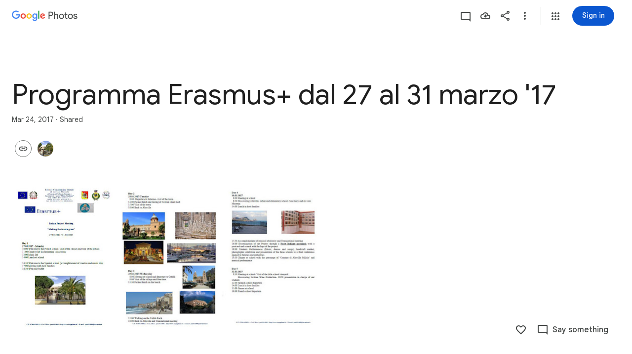

--- FILE ---
content_type: text/javascript; charset=UTF-8
request_url: https://photos.google.com/_/scs/social-static/_/js/k=boq.PhotosUi.en_US.nXdyJq0fthI.2019.O/ck=boq.PhotosUi.jraXUnnfXLI.L.B1.O/am=AAAAiDWIGZjNLf5zAQBBxvcdF9A_nhbKDTQZXjB8sxc/d=1/exm=A7fCU,AfoSr,Ahp3ie,B7iQrb,BVgquf,DgRu0d,E2VjNc,EAvPLb,EFQ78c,FCpbqb,FTPxE,GjWdcd,H9DA2,IXJ14b,IZT63,Ihy5De,IoAGb,JNoxi,KUM7Z,KfblCf,Kl6Zic,L1AAkb,LEikZe,LSJdJ,Lcfkne,LhnIsc,LuJzrb,LvGhrf,M47HP,MI6k7c,MpJwZc,NCfd3d,NwH0H,O1Gjze,O6y8ed,OTA3Ae,OWATsd,OlyvMc,P6sQOc,PrPYRd,QIhFr,RADqFb,RMhBfe,RRkLTe,RqjULd,RyvaUb,SdcwHb,SpsfSb,SuKpI,Tzmv8c,UBtLbd,UUJqVe,Uas9Hd,Ulmmrd,V3dDOb,VJsAOe,VXiCDb,WO9ee,WhJNk,WhgWDf,WiC0rd,Wp0seb,Wt6vjf,X07lSd,XVMNvd,XqvODd,YYmHzb,Z15FGf,ZDZcre,ZKJK8d,ZvHseb,ZwDk9d,_b,_tp,aW3pY,ag510,b7RkI,bfChRb,byfTOb,cVmA2c,e5qFLc,eT0are,ebZ3mb,erJNX,fWEBl,gI0Uxb,gJzDyc,gychg,h1gxcb,hClpFe,hKSk3e,hc6Ubd,hdW3jf,hhhU8,iH3IVc,iOpRIf,ig9vTc,il3TSb,j85GYd,jmpo2c,juNMwb,k0FtEb,kjKdXe,l5KCsc,lWpni,lXKNFb,lazG7b,lfpdyf,lsjVmc,lwddkf,m9oV,mAkZxc,mI3LFb,mSX26d,mdR7q,mezZFd,mzzZzc,n73qwf,nbAYS,o3R5Zb,oXwu8d,oYstKb,odxaDd,opk1D,p0FwGc,p3hmRc,p9Imqf,pA3VNb,pNBFbe,pjICDe,pw70Gc,q0xTif,qTnoBf,rCcCxc,rgKQFc,sOXFj,saA6te,suMGRe,tAtwtc,tXXc4b,vDfG5,w9hDv,wiX7yc,ws9Tlc,xKVq6d,xQtZb,xUdipf,yDXup,zHErAd,zbML3c,zeQjRb,zr1jrb,ztzXpd/excm=_b,_tp,sharedcollection/ed=1/br=1/wt=2/ujg=1/rs=AGLTcCO8ehQmbwzByuRhnhnp-8AfII6oxg/ee=EVNhjf:pw70Gc;EmZ2Bf:zr1jrb;F2qVr:YClzRc;JsbNhc:Xd8iUd;K5nYTd:ZDZcre;LBgRLc:SdcwHb;Me32dd:MEeYgc;MvK0qf:ACRZh;NJ1rfe:qTnoBf;NPKaK:SdcwHb;NSEoX:lazG7b;O8Cmgf:XOYapd;Pjplud:EEDORb;QGR0gd:Mlhmy;SNUn3:ZwDk9d;ScI3Yc:e7Hzgb;Uvc8o:VDovNc;YIZmRd:A1yn5d;Zk62nb:E1UXVb;a56pNe:JEfCwb;cEt90b:ws9Tlc;dIoSBb:SpsfSb;dowIGb:ebZ3mb;eBAeSb:zbML3c;gty1Xc:suMGRe;iFQyKf:QIhFr;lOO0Vd:OTA3Ae;oGtAuc:sOXFj;pXdRYb:p0FwGc;qQEoOc:KUM7Z;qafBPd:yDVVkb;qddgKe:xQtZb;wR5FRb:rgKQFc;xqZiqf:wmnU7d;yxTchf:KUM7Z;zxnPse:GkRiKb/dti=1/m=cRSdI,EKHvcb,kWaOrb,PIVayb,HqNShc,qUYJve,n8IGBc,tLsXUb,txcald,i2WExe,NYuKKe?wli=PhotosUi.tKoISRt-rSo.createPhotosEditorPrimaryModuleNoSimd.O%3A%3BPhotosUi.rdjX-qz8lBE.createPhotosEditorPrimaryModuleSimd.O%3A%3BPhotosUi.cZSGatatVfo.skottieWasm.O%3A%3BPhotosUi.KiRMvxZTMNM.twixWasm.O%3A%3B
body_size: -903
content:
"use strict";_F_installCss(".NLiuKe{border-width:0;box-shadow:0 1px 3px 0 color-mix(in srgb,var(--gm3-sys-color-shadow,#000) 30%,transparent),0 4px 8px 3px color-mix(in srgb,var(--gm3-sys-color-shadow,#000) 15%,transparent);position:absolute;top:-16px;left:-40px;right:-40px;padding:16px 40px;margin-bottom:20px;display:flex;flex-direction:column;justify-content:center;align-items:center;-ms-flex-pack:center;background-color:var(--gm3-sys-color-surface,#fff);border-radius:8px}.NLiuKe::before{content:\" \";position:absolute;top:-16px;left:-16px;right:-16px;bottom:0}.NLiuKe .kmqzh{text-align:center}.NLiuKe .tL9Q4c{border-color:transparent;max-width:960px;margin:0 auto;position:absolute;top:0;left:0;right:0;bottom:0;display:inline-block;padding:0 10px}.NLiuKe .snByac{padding:0 10px}.NLiuKe .kmqzh .tL9Q4c,.NLiuKe .kmqzh .tL9Q4c:hover{border-bottom:1px solid transparent}.NLiuKe .cXrdqd{display:none}.QzIUA{align-items:center;display:inline-flex;flex-direction:column;width:100%}.DcC8tb{fill:var(--gm3-sys-color-tertiary,#146c2e)}.i2la3{font-family:Google Sans,Roboto,Arial,sans-serif;line-height:2rem;font-size:1.5rem;letter-spacing:0em;font-weight:400;margin-top:8px}@media (max-height:280px){.QzIUA{flex-direction:row}.i2la3{margin-top:0;margin-left:8px}}sentinel{}");
this.default_PhotosUi=this.default_PhotosUi||{};(function(_){var window=this;
try{
_.ZQa=_.x("cRSdI",[]);
_.n("cRSdI");
_.R(_.ZQa,class extends _.Q{static Ha(){return{}}mh(a,b){this.Ma("UMAzcc").Db("eO2Zfd",!!b.TI);return _.Ze(_.OM(()=>{}))}});



_.r();
_.n("GI8h7");
var nnc,onc,pnc;nnc=CSS.supports("selector(:focus-visible)");_.vM=function(a,b,c){a.Ua!==null?(_.CE(a.wa(),a.Ua,c),a.Ua=null):_.CE(a.wa(),b,c)};onc=function(a){var b=a.Fa();a=b==null?void 0:_.af(b.getData("tooltipIsRich"),!1);b=b==null?void 0:_.af(b.getData("tooltipIsPersistent"),!1);return{Zv:a,Tr:b}};pnc=async function(a){var b=(0,_.y)(),c=b();b=b(1);try{if(!a.Oh){a.yb=!0;try{const {service:d}=b(await c(_.ue(a,{service:{uc:_.ieb}})));a.Oh=d.uc}catch(d){b();if(d instanceof _.fga)return;throw d;}}return a.Oh}finally{c()}};
_.wM=class extends _.PL{constructor(){super();this.hc=_.yn(_.nu(_.zL,"m9ZlFb"),{optional:!0});this.yb=!1;this.Ua=_.Bg(this.getData("idomClass"));this.Ki=_.af(this.getData("useNativeFocusLogic"),!1);_.EE(this.wa())}oa(){return this.hc()}na(a){if(!this.Ud()&&this.Ag()){const {Zv:b,Tr:c}=onc(this);b&&c?this.mb():this.Mj(3)}return super.na(a)}Ja(){this.Ag()&&(this.Ki&&nnc?this.wa().el().matches(":focus-visible"):_.ME)&&this.Dh(2);this.trigger("AHmuwe")}Pb(a){this.Ag()&&this.Mj(7,a.event);this.trigger("O22p3e")}Da(a){this.Ag()&&
this.Dh(a.event.pointerType==="touch"?5:1);return super.Da(a)}Ea(a){const b=super.Ea(a);this.Ag()&&this.Mj(a.event.pointerType==="touch"?5:1);return b}Ag(){const a=this.Ra();return a?a.Sc().length>0:!1}Ya(){let a=_.Bg(this.wa().getData("tooltipId"));if(!_.af(this.wa().getData("tooltipEnabled"),!1)&&!a)return null;!a&&this.wa().Lb("aria-describedby")&&(a=this.wa().Lb("aria-describedby"));a||(_.dn(this.wa(),"[data-tooltip-id]").isEmpty()?_.dn(this.wa(),"[aria-describedby]").isEmpty()||(a=_.dn(this.wa(),
"[aria-describedby]").Lb("aria-describedby")):a=_.Af(_.dn(this.wa(),"[data-tooltip-id]").getData("tooltipId"),""));return a||null}Ra(){var a=this.Ya();return a?(a=this.de().getElementById(a))?new _.cn(a):null:null}Fa(){const a=this.wa();if(!a.el().isConnected||!_.af(this.wa().getData("tooltipEnabled"),!1)&&!a.getData("tooltipId").uf())return null;if(a.getData("tooltipId").uf()||a.Lb("aria-describedby"))return a;let b=_.dn(a,"[data-tooltip-id]");if(!b.isEmpty())return b.first();b=_.dn(a,"[aria-describedby]");
return b.isEmpty()?null:b.first()}uq(a){var {Zv:b}=onc(this);if(b)throw Error("ke");(b=this.Ra())&&b.setText(a||"")}async Dh(a){var b=(0,_.y)(),c=b();b=b(1);try{const f=this.Fa();if(f&&f.el().isConnected){var d=b(await c(pnc(this)));if(d&&f.el().isConnected){var e=d.Dh(f.el(),a);e&&_.Ig(this,e)}}}finally{c()}}async Mj(a,b){var c=(0,_.y)(),d=c();c=c(1);try{const e=this.Fa();if(e&&this.yb){let f;const g=c(await d((f=this.Oh)!=null?f:pnc(this)));g&&g.Mj(e.el(),a,b)}}finally{d()}}async mb(){var a=(0,_.y)(),
b=a();a=a(1);try{const c=this.Fa();if(c){const d=a(await b(pnc(this)));d&&c.el().isConnected&&d.Ea(c.el())}}finally{b()}}async ka(){this.Ag()&&this.Oh&&this.Oh.ka()}Xa(a){super.Xa(a);return!0}ua(){let a;(a=this.oa())==null||a.ne()}};_.wM.prototype.$wa$Mkz1i=function(){return this.ua};_.wM.prototype.$wa$xexox=function(){return this.Xa};_.wM.prototype.$wa$fLiPzd=function(){return this.ka};_.wM.prototype.$wa$yiFRid=function(){return this.mb};_.wM.prototype.$wa$IrH4te=function(){return this.Fa};
_.wM.prototype.$wa$XwOqFd=function(){return this.Ra};_.wM.prototype.$wa$yqfwr=function(){return this.Ya};_.wM.prototype.$wa$cHeRTd=function(){return this.Ag};_.wM.prototype.$wa$vpvbp=function(){return this.Ea};_.wM.prototype.$wa$EX0mI=function(){return this.Da};_.wM.prototype.$wa$zjh6rb=function(){return this.Pb};_.wM.prototype.$wa$h06R8=function(){return this.Ja};_.wM.prototype.$wa$h5M12e=function(){return this.na};_.wM.prototype.$wa$WY2ttb=function(){return this.oa};
_.r();
_.qt=_.Ur("GI8h7",[_.pt]);_.Rd(_.qt);
_.leb=_.x("EKHvcb",[_.qt]);_.Rd(_.leb);
_.n("EKHvcb");
var Vnc=class extends _.wM{constructor(){super();this.qe=_.ke(_.kr);this.link=this.wa().find("A").kd(0);var a=this.wa().el(),b=this.eh.bind(this);a.__soy_skip_handler=b}ld(){}Na(a){_.ve(this.link.Ab(),a)}ha(a){_.zn([(0,_.xn)`target`],this.link.Ab(),"target",a)}na(a){if(a.type==="keydown"&&a.event.key==="Enter")return!1;super.na(a);return!0}Ja(a){this.Ki?(this.Ag()&&this.link.el().matches(":focus-visible")&&this.Dh(2),this.trigger("AHmuwe")):super.Ja(a)}getLabel(){return this.Vb("V67aGc").Sc()}setLabel(){}zf(){let a;
return(a=this.Vb("hSRGPd").Lb("aria-label"))!=null?a:null}eh(a,b){b.zf()!==this.wa().Lb("aria-label")&&_.zn([(0,_.xn)`aria-`],this.link.Ab(),"aria-label",b.zf());var c;const d=(c=b.data.wd)!=null?c:null;d!==this.link.Lb("href")&&(d!==null?this.Na(d.toString()):this.link.ud("href"));var e;c=(e=b.data.Ue)!=null?e:null;c!==this.link.Lb("target")&&(c!==null?this.ha(c):this.link.ud("target"));e=this.Ma("S5tZuc").children();!e.size()||e.size()>1||this.qe.ao(e.el(),b.data.icon);_.vM(this,a.data.Ga,b.data.Ga);
a=(a=b.mi())?a.toString():"";_.DE(this.wa(),a);return!0}};Vnc.prototype.$wa$S1wTJc=function(){return this.zf};Vnc.prototype.$wa$SQpL2c=function(){return this.getLabel};Vnc.prototype.$wa$h06R8=function(){return this.Ja};Vnc.prototype.$wa$h5M12e=function(){return this.na};_.ou(Vnc,_.leb);
_.r();
_.J9a=_.x("kWaOrb",[_.Cm]);
_.n("kWaOrb");
var bjh=class extends _.Q{static Ha(){return{service:{focus:_.qF}}}constructor(a){super();this.na=_.T(_.U().Ia(b=>{this.wa().Db("FwR7Pc",b.data)}));this.Bd=a.service.focus}oa(){this.trigger("czPuv")}ka(a){this.na(a)}ha(){this.Bd.mj(this.wa())}};bjh.prototype.$wa$vHYNDf=function(){return this.ha};bjh.prototype.$wa$d8WWbe=function(){return this.ka};bjh.prototype.$wa$FFkbFb=function(){return this.oa};_.R(_.J9a,bjh);
_.r();
_.keb=_.x("PIVayb",[_.qt]);_.Rd(_.keb);
_.n("PIVayb");
var Tnc;Tnc=new Set(["aria-label","disabled"]);
_.Unc=class extends _.wM{constructor(){super();this.qe=_.ke(_.kr);if(_.FE(this.wa())){var a=this.wa().el(),b=this.eh.bind(this);a.__soy_skip_handler=b}}an(a){_.zn([(0,_.xn)`aria-`],this.wa().el(),"aria-label",a)}getLabel(){return this.Vb("V67aGc").Sc()}setLabel(a){this.Vb("V67aGc").setText(a)}eh(a,b){var c=this.Ma("S5tZuc").children();!c.size()||c.size()>1||this.qe.ao(c.el(),b.data.icon);!!b.Ud()!==this.Ud()&&this.ld(!!b.Ud());c=b.zf();c!==this.wa().Lb("aria-label")&&(c?this.wa().el().setAttribute("aria-label",
c):this.wa().ud("aria-label"));_.vM(this,a.data.Ga,b.data.Ga);a=(a=b.mi())?a.toString():"";_.DE(this.wa(),a,{Fv:Tnc});return!0}};_.Unc.prototype.$wa$SQpL2c=function(){return this.getLabel};_.ou(_.Unc,_.keb);
_.r();
_.n("gSbnkd");

_.r();
_.Dt=_.x("rkrHrf",[_.$e,_.ds]);
_.n("rkrHrf");
_.dQ=function(a,b){return _.Si(a,1,b)};_.eQ=function(a,b){return _.E(a,3,b)};_.fQ=function(a,b){return _.E(a,2,b)};_.VDc=class extends _.v{constructor(a){super(a)}Of(){return _.z(this,_.mm,1)}};_.VDc.prototype.Sa="tZltle";
var WDc=class extends _.UP{Fg(){return _.TP(this).zA().length||null}Lw(){return!0}lx(){return _.TP(this).zA(_.EO)}Nx(a){_.dQ(_.TP(this),a)}ha(){return"wx2dGc"}},XDc=function(a,b){a=a.QJ;a=_.Y(new _.X("{UPPER_LIMIT_1,plural,=1{{UPPER_LIMIT_2} item is the most that can be saved at one time}other{{UPPER_LIMIT_2} items is the most that can be saved at one time}}"),{UPPER_LIMIT_1:a,UPPER_LIMIT_2:_.I(a)});return _.O(_.P(),_.fN({title:(0,_.H)("Can't save photos"),content:(0,_.H)(a),lu:"9840"},b))};_.gQ=class extends _.XP{static Ha(){return{service:{ie:_.Wq}}}constructor(a){super(a.ab);this.Og=a.service.ie}yp(a){return _.WP(this,new WDc(_.T9b.getInstance(a),this.Og))}ka(){return XDc}Da(a){return _.Gi(a,3)!==2}};_.Lq(_.Dt,_.gQ);
_.r();
_.a$a=_.x("HqNShc",[_.Fk,_.ct,_.Dt,_.Ct,_.as,_.bs]);
_.n("HqNShc");
var Rjh=function(a,b){_.T(_.U().Ia(()=>{a.qj.Db("eO2Zfd",b===1);a.oa.toggle(b===0);a.ua.toggle(b===2)}))()},Sjh=class extends _.Q{static Ha(){return{Qa:{soy:_.Dr},controller:{button:{jsname:"LgbsSe",ctor:_.fu}},model:{album:_.X3},service:{yp:_.gQ,login:_.gI,Wi:_.JP,Kb:_.bM}}}constructor(a){super();this.na=a.service.login;this.soy=a.Qa.soy;this.ha=a.controller.button;this.model=a.model.album;this.hb=a.service.Kb;this.ka=a.service.yp;this.oa=this.ha.Ma("K38HNd");this.ua=this.ha.Ma("tD8cu");this.qj=
this.ha.Ma("aZ2wEe");this.Vh=a.service.Wi}Qb(){if(_.vl()){var a=_.GI(266).start();_.Aaf(this.model);Rjh(this,2);this.ha.ld(!0);var b=new _.ZJ;_.eQ(b,this.model.Ta());_.fQ(b,this.model.Ob());this.ka.yp(b).then(()=>{this.hb.show(this.soy.renderText(_.qjh));a.end()},c=>{a.oc(c).end();Rjh(this,0);"function"==typeof _.xK&&c instanceof _.xK?_.IP(this.Vh,5,this.soy.renderText(_.jS),this.soy.renderText(_.TTc)):_.$L(this.hb,{message:this.soy.renderText(_.rjh)})})}else this.na.login()}Da(){Rjh(this,2)}};
Sjh.prototype.$wa$q6M9sb=function(){return this.Da};Sjh.prototype.$wa$KjsqPd=function(){return this.Qb};_.R(_.a$a,Sjh);




_.r();
_.n("uIZIXd");
var znc=new Map([["Hz4U2",{[0]:"vZZmY",[1]:"G8v2sf",[2]:"Fny5Ud",[3]:"EPIFzf",[4]:"cnXiIf",[5]:""}],["bquZzf",{[0]:"Nv88J",[1]:"JsR2ad",[2]:"Av5PAd",[3]:"RiaIVc",[4]:"hJp7Mb",[5]:""}]]);_.Anc=2*Math.PI/360;_.AM=class extends _.hu{constructor(){super();this.progress=0;this.Fa=5;this.mb=0;this.window=this.getWindow();a:{var a=this.wa().children().first();for(const [b,c]of znc){const d=c;if(a.Wb(b)){a=d;break a}}throw Error("Tf`"+Array.from(znc.keys()).join(", "));}this.oa=a;this.closed=this.ha().Wb(this.oa[1]);(this.ua=this.ha().el().hasAttribute("aria-valuenow"))&&_.zn([(0,_.xn)`aria-`],this.ha().el(),"aria-valuenow",this.progress.toString());_.EE(this.wa())}open(){this.closed=!1;this.ua||this.ha().tb(this.oa[0]);
this.ha().ub(this.oa[1]);this.wa().ud("aria-hidden")}close(){this.closed=!0;this.ha().tb(this.oa[1]);this.wa().el().setAttribute("aria-hidden","true");this.window.clearTimeout(this.mb);this.mb=this.window.setTimeout(()=>{this.ha().ub(this.oa[0])},500)}Uk(){return this.closed}Mx(a){(this.ua=a)?(this.ha().ub(this.oa[0]),this.Mo(this.progress)):(this.ha().tb(this.oa[0]),this.ha().ud("aria-valuenow"));this.ua||this.Fa===5||(this.ha().ub(this.oa[this.Fa]),this.Fa=5)}Eb(){return this.ua}Mo(a){this.progress=
a;if(this.ua){_.zn([(0,_.xn)`aria-`],this.ha().el(),"aria-valuenow",this.progress.toString());var b=5;a===1?b=4:a>.9?b=3:a===0&&(b=2);b!==this.Fa&&(this.Fa!==5&&this.ha().ub(this.oa[this.Fa]),b!==5&&this.ha().tb(this.oa[b]),this.Fa=b)}}yb(){return this.progress}ha(){return this.Ma("LbNpof")}};_.AM.prototype.$wa$nlVIef=function(){return this.ha};_.AM.prototype.$wa$voETec=function(){return this.yb};_.AM.prototype.$wa$u97Xue=function(){return this.Eb};_.AM.prototype.$wa$qdulke=function(){return this.Uk};
_.AM.prototype.$wa$TvD9Pc=function(){return this.close};_.AM.prototype.$wa$FNFY6c=function(){return this.open};
_.r();
_.ceb=_.Ur("uIZIXd",[]);_.Rd(_.ceb);
_.deb=_.x("qUYJve",[_.ceb]);_.Rd(_.deb);
_.n("qUYJve");
_.Bnc=class extends _.AM{constructor(){super();this.Mo(_.Dk(this.wa().getData("progressvalue")))}Mo(a){super.Mo(a);this.wa().Ab().style.setProperty("--progress-value",`${a}`)}};_.ou(_.Bnc,_.deb);
_.r();
_.nOa=_.x("RcgMC",[_.vs,_.Ul,_.Pl,_.Tk,_.Gk]);
_.n("RcgMC");
var g4c,h4c,i4c;_.pT.prototype.le=_.ba(177,function(){return null});
g4c={UNSPECIFIED:0,Iib:1,yjb:2,atb:3,ijb:4,fjb:5,jjb:6,gjb:7,hjb:8,Zsb:9,Ysb:10,W0a:11,Hrb:12,Hib:13,Ubb:14,dlb:15,llb:16,klb:17,kxb:18,cxb:19,Dxb:20,wxb:21,ejb:22,Gib:23,tUa:24,Hhb:25,qvb:26,ovb:27,pvb:28,rvb:29,Uob:30,Vob:31,Wob:32,Mrb:33,Lrb:34,hib:35,Wib:36,Y$a:37,W$a:38,Okb:39,Vkb:40,Ukb:41,Skb:42,Ojb:43,Pkb:44,Ghb:45,Ijb:46,Mhb:47,Nhb:48,bSa:49,aSa:50,cSa:51,bjb:52,hwb:53,Jhb:54,ihb:55,Meb:56,Seb:57,cfb:58,Veb:59,Web:60,Mqb:61,XSa:62,rmb:63,Amb:64,zmb:65,wmb:66,smb:67,Sxb:68,Oxb:69,Xnb:70,Ynb:71,
X$a:72,V$a:73,itb:74,htb:75,jtb:76,Lbb:77,Qbb:78,Cpb:79,qib:80,Djb:81,Cjb:82,eib:83,wib:84,dib:85,Pqb:86,Qqb:87,Nqb:88,Oqb:89,gwb:90,Lib:91,Gjb:92,nib:93,WWa:94,VWa:95,V0a:96,Z0a:97,sib:98,efb:99,Iob:100,qQa:101,pQa:102,zQa:103,yQa:104,sQa:105,rQa:106,BQa:107,AQa:108,Tbb:109,Hjb:110,Yhb:111,Xhb:112,Whb:113,Dib:114,Bib:115,Aib:116,jib:117,bTa:118,uab:119,fib:120,bib:121,Prb:122,Qrb:123,Orb:124,wpb:125,spb:126,upb:127,nlb:128,Zhb:129,uib:130,Gbb:131,Kib:132,xQa:133,wQa:134,Lqb:135,kWa:136,Thb:137,Rqb:138,
mjb:139,ojb:140,Cib:141,cib:142,gTa:143,jlb:145,Y0a:146,nWa:147,X0a:148,Pxb:149,Qkb:150,ajb:151,OSa:152,NSa:153,Rxb:154,QSa:155,PSa:156,TSa:157,RSa:158,SSa:159,tmb:160,Ehb:161,lib:162,eWa:163,Gfb:164,Fhb:165,tYa:166,sYa:167,wYa:168,Yab:169,MSa:170,uxb:171,gxb:172,ffb:173,iWa:174,wUa:175,xUa:176,Qab:177,Sab:178,Rab:179,Uab:180,aib:181,Rkb:182,fvb:183,oib:184,ymb:185,Xab:186,Ajb:187,Ejb:188,Sib:189,Jjb:190,Qxb:191,vmb:192,Vab:193,hWa:194,mib:195,umb:196,Frb:197,Grb:198,Efb:199,XWa:200,Ffb:201,zcb:202,
Erb:203,tWa:204,sWa:205,qWa:206,dfb:207,cwb:208,Tkb:209,xmb:210,Wab:211,dwb:212,awb:213,mlb:214,clb:215,Fbb:217,jWa:218,pib:219,cQa:220,V9a:221,U9a:222,rWa:223,Pjb:224,Qjb:225,Eib:226,Fib:227,Nib:228,Oib:229,Ohb:230,Phb:231,Rhb:232,Shb:233,rib:234,Jib:235,YWa:236,Mob:237,Nob:238,Qhb:239,qjb:240,rjb:241,sjb:242,vjb:243,xjb:244,uWa:245,lWa:246,vib:247,opb:248,afb:249,vVa:250,tVa:251,zVa:252,uVa:253,wVa:254,xVa:255,Mfb:256,Kfb:257,Rfb:258,Qfb:259,Jfb:260,jxb:261,Yeb:262,Sbb:263,vpb:264,rpb:265,tpb:266,
Hfb:267,Zeb:268,kjb:269,Ofb:270,Nfb:271,Sfb:272,Pfb:273,Ifb:274,Tfb:275,Lfb:276,njb:277,Ibb:279,Nbb:280,Kbb:281,Pbb:282,Jbb:283,Obb:284,vub:285,xub:286,olb:287,QWa:288,gQa:289,e0a:290,O0a:291,pjb:292,mub:293,Vxb:294,Xxb:295,Wxb:296,Yxb:297,Rrb:298,Njb:299,Mib:300,xYa:301,Mjb:306,vYa:307,uYa:308,bfb:309,ujb:310,wjb:311,r$a:312,dVa:313,eVa:314,fVa:315,etb:316,dtb:317,uQa:318,Kob:319,Jrb:320,npb:321,Xeb:322,Bjb:323,Fjb:324,yxb:325,zxb:326,eQa:327,fQa:328,Irb:329,gWa:330,Teb:331,Krb:332,tQa:333,Ueb:334,
Uhb:335,CQa:336,Qob:337,lxb:338,Reb:339,Job:340,Rob:341,dQa:342,aYa:343,Lob:344,EUa:345,Xkb:346,eob:347,Ebb:348,mpb:349,rrb:350,s_a:351,Vfb:352,Wfb:353,Xfb:354,Ufb:355,alb:356,tib:357,ilb:358,blb:359,Aab:360,Bab:361,sbb:362,tbb:363,b0a:364,glb:365,flb:366,hlb:367,U0a:368,Nyb:369,qpb:370,ppb:371,k_a:372,wWa:373,mWa:374,Pyb:375,zib:376,Dhb:377,gib:378,iib:379,xob:380,Uib:381,xib:382,A0a:383,Pib:384,cjb:385,Vhb:386,Cxb:387,Lhb:388,keb:389,leb:390,jeb:391,meb:392,Rjb:393,djb:394,ljb:395,yib:396,JSa:397,
bYa:398,Bxb:399,hxb:400,kib:401,Rib:402,Qib:403,bwb:404,d_a:405,Hab:406,Iab:407,Ihb:408,zjb:409,e_a:410,z0a:411,tjb:412,B0a:413,XRa:414,Vib:415,Axb:416,Chb:417,LTa:418,FTa:419,MTa:420,Ykb:421,HTa:422,NTa:423,Wkb:424,plb:425,hhb:426,oxb:427,txb:428,pxb:429,Zwb:430,vxb:431,elb:432,mxb:433,qxb:434,fxb:435,nrb:436,axb:437,t7a:438,exb:439,Hbb:440,oob:441,LSa:442,Exb:443,hbb:444,ibb:445,xxb:446,DVa:447,yVa:448,rxb:449,dxb:450,bxb:451,KTa:452,sxb:453,rVa:454,u0a:455,x0a:456,y0a:457,t0a:458,v0a:459,Khb:460,
s0a:461,w0a:462,Tib:463,Kjb:464,Kab:465,Jab:466,Lab:467,RRa:468,B_a:469,nxb:470,ixb:471,Ljb:472,dWa:473,Mbb:474,Rbb:475,wub:476,yub:477,hSa:478,Zkb:480,Crb:481,VRa:482,Zib:483,Yib:484,Xib:485,CVa:486,BVa:487,AVa:488,Dwb:134911,Bwb:134912,owb:134913,pwb:176617,ywb:176618,Ewb:176619,Cwb:176620,nwb:247063,uwb:247452,vwb:247454,twb:247456,swb:274156,xwb:274157,Awb:274158,rwb:274159,wwb:274160,zwb:274161};
h4c=function(a){return _.ue(a,{model:{hh:_.sta}}).then(b=>b.model.hh,b=>{if(b instanceof _.Bn)return null;throw b;})};i4c=function(a){const b=_.ur(_.sr(a.Na))===1;return a.getItem().qd()&&b};
_.fU=class extends _.Q{static Ha(){return{service:{image:_.dI,Rc:_.CG,he:_.NS,view:_.WD,window:_.Nr}}}constructor(a){super();this.Wc=a.service.image;this.ha=a.service.he;this.Rc=a.service.Rc;this.Wa=a.service.view;this.Na=a.service.window.get();this.Go=this.wa().Wb("nV0gYe")}getItem(){return _.kT(this.wa())}km(a){_.T(_.U().measure(()=>{if(this.Go){var b=a.Qd.el(),c=_.Sm(b,"visibility")==="visible"?!0:!1,d=a.type==="mousedown";c&&(d?a.event.shiftKey&&(_.AG(this.Rc,"click",b),this.trigger("oFZMbf",
this.getItem())):this.trigger("oFZMbf",this.getItem()))}}).kb())()}oa(a){if(this.getItem()){_.GI(23,this.getItem().Ta()).start();i4c(this)&&this.ua();var b=a.Qd.el().href;if(!b)if(this.Ea(a.Qd))b=_.Lr(a.Qd.el(),"rtIMgb").querySelector("a").href;else return;_.T(_.U().measure(()=>{const c=this.Da(a.Qd),d={};h4c(this).then(e=>{e&&(_.wb(c,e.t5(this.getItem().Ta())),_.wb(d,e.s5(this.getItem().Ta())));e=b;const f=this.getItem();var g=f.ua();var k=this.getItem().Cd()?this.getItem().Cd():this.getItem().Ta();
k=this.Wc.ha(k,this.getItem().Ea());const l=!k&&!f.le(),m=f.Ra()?f.Ra():k?_.iT(new _.Zu(k)).Xi():null;g=_.f4b(_.e4b(_.pCb(_.oCb(_.nCb(_.mCb(m),k),g.width),g.height),f.qd()),l);g=_.Hi(g,8,this.ha.ha);_.Ry=_.g4b(g,this.isSelected(f.Ta(),f.Cd()));_.Sy=e;_.TD(this.Wa,e,c)})}))()}else _.TD(this.Wa,a.Qd.Ng().href)}ua(){const a=_.Ag(this.getData("videoCuiInteractionId"),g4c,78);_.GI(a,this.getItem().Ta()).start()}Eb(){this.trigger("YDsszb",this.getItem())}Ea(a){a=a.el().className;return!!a.baseVal&&a.baseVal.indexOf("hcdKNb")!==
-1}Da(){const a=this.wa().el().firstChild.getBoundingClientRect();return{position:{width:a.width,height:a.height,top:a.top,left:a.left},hG:this.ha.ha}}focus(){if(this.getItem()){var a=this.ha,b=this.getItem().Ta(),c=this.getItem().Cd();a.ig=b;a.na=c}}blur(){if(this.ha.ig===this.getItem().Ta()){var a=this.ha;a.ig=null;a.na=null}}Ja(){var a=this.getItem();if(_.ZXc&&a.qja()){const b=_.fXc(a.item);_.H2b(a.Dg,b);a.Uc=_.CH();a.ha||(a.Rb=_.CH(),a.ha=_.hn(a.Jb.qb(_.EXc,{url:b})),a.ha.el().addEventListener("canplay",
a.Eg));a.ha.Ng().canPlayType('video/mp4; codecs="avc1.42C01E, mp4a.40.2"')===""?_.ZXc=!1:a.ica()}}La(){this.getItem().Yqa()}isSelected(a,b){return _.MS(this.ha,a,b)===1||_.MS(this.ha,a,b)===2}};_.fU.prototype.$wa$iFHZnf=function(){return this.La};_.fU.prototype.$wa$MJEKMe=function(){return this.Ja};_.fU.prototype.$wa$O22p3e=function(){return this.blur};_.fU.prototype.$wa$AHmuwe=function(){return this.focus};_.fU.prototype.$wa$AQQKJb=function(){return this.Eb};_.fU.prototype.$wa$a6NDFd=function(){return this.ua};
_.fU.prototype.$wa$eQuaEb=function(){return this.oa};_.fU.prototype.$wa$KamsZ=function(){return this.km};_.fU.prototype.$wa$B4qlI=function(){return this.getItem};_.R(_.nOa,_.fU);
_.r();
_.CPa=_.x("n8IGBc",[_.Fk,_.ct,_.dt,_.Zsa,_.wk,_.Ql,_.Gk,_.nOa]);
_.n("n8IGBc");
var hff=function(a,b){_.T(_.U().Ia(()=>{a.wa().Db("nV0gYe",b);a.Go=b}).kb())()},iff=function(a,b){_.bi(a,2,b)},jff=new _.Pe("wqllWd",_.Y$e,_.J$e,[_.dk,102039998,_.gk,!1,_.hk,"/PhotosFeService.PhotosEditCollectionEnrichments"]),kff=function(a,b,c,d){let e=null;c.forEach(f=>{d.push(f.clone());if(f.ha()===b)switch(e=f.getExtension(_.p_),a){case 1:e&&_.L3(e)&&_.R3(_.L3(e));break;case 3:e&&_.L3(e)&&_.O3(_.L3(e));break;case 2:e&&_.L3(e)&&_.K3(_.L3(e))}});return e},lff=function(a,b){const c=new _.M3;a.index!=
null?_.B(c,_.Q3,1,b[a.index]):(a=_.raf(a),_.B(c,_.Q3,1,a));return c},mff=function(a,b,c,d){const e=new _.J$e,f=new _.Zl;_.qv(f,a.Ta());_.B(e,_.Zl,1,f);iff(e,[b]);a.navigation.items=c;a.notify("WuKGHf");a.Za.Ia(jff.getInstance(e)).then(()=>{},()=>{a.navigation.items=d;a.notify("WuKGHf")})},nff=function(a,b,c){const d=a.navigation.Bb(),e=[],f=kff(2,b,d,e);var g=_.J3(_.K3(_.L3(f)));g=lff(c,g);c=new _.T9e;_.B(c,_.M3,1,g);g=new _.I$e;const k=new _.H3;_.t$e(k,b);_.B(g,_.H3,1,k);g.lc(2);_.B(g,_.T9e,4,c);
_.V9e(g,f);mff(a,g,d,e)},off=function(a,b,c){const d=a.navigation.Bb(),e=[],f=kff(1,b,d,e),g=new _.H$e;g.setText(c);c=new _.I$e;const k=new _.H3;_.t$e(k,b);_.B(c,_.H3,1,k);c.lc(1);_.B(c,_.H$e,3,g);b=_.z(c,_.H$e,3).Ll();_.R3(_.L3(f)).setText(b);mff(a,c,d,e)},pff=function(a,b,c){const d=a.navigation.Bb(),e=[],f=kff(3,b,d,e),g=new _.W9e;if(c.origin){var k=_.N3(_.O3(_.L3(f)));k=lff(c.origin,k);_.B(g,_.M3,1,k)}c.destination&&(k=_.P3(_.O3(_.L3(f))),c=lff(c.destination,k),_.B(g,_.M3,2,c));c=new _.I$e;k=
new _.H3;_.t$e(k,b);_.B(c,_.H3,1,k);c.lc(3);_.B(c,_.W9e,5,g);_.X9e(c,f);mff(a,c,d,e)},qff=function(a,b){var c=a.navigation.Bb();let d=_.ka(c,f=>f.ha()==="temporaryEnrichmentId-"+_.Daf?!0:!1);const e={};if(d<0)return _.Mf();d===0?(e.position=1,e.mediaKey=null):(c=c[--d],e.position=2,e.mediaKey=c.ha());c=new _.k$e;c.setText(b);b=new _.I3;b.lc(1);_.B(b,_.k$e,2,c);return _.uaf(a,b,e)},rff=function(a){return _.Mcf(a.content)},sff=function(a,b){a=_.Rcf(a);b?a.Sb("role","button"):a.ud("role")};var tff=function(a){var b=a.DAa;a=a.defaultValue;b=_.N(_.P(),'<div class="'+_.K("NLiuKe")+'" jscontroller="'+_.K("XecTB")+'" jsaction="'+_.K("rcuQ6b")+":"+_.K("npT2md")+";"+_.K("O22p3e")+":"+_.K("fpfTEe")+"; touchstart:"+_.K("ozHSt")+"; mousedown:"+_.K("ozHSt")+";"+_.K("AvLKtb")+":"+_.K("MHYjYb")+';" data-caret-position="'+_.K(b)+'">');_.N(_.O(b,_.oQc("Add text",void 0,void 0,"B7I4Od","Add text",a)),"</div>");return b};var uff=function(a,b){_.bi(a,2,b)},vff=class extends _.v{constructor(a){super(a)}};vff.prototype.Sa="ncrIGf";var wff=_.Id(101793795,_.np,vff);_.op[101793795]={qGb:wff};_.rI({Ui:wff},(a,b,c)=>{a=a.Dk;const d=_.xb(_.kf(_.$h(a,_.H3,2,_.Qh()),e=>_.Z9e(e)));a=_.z(a,_.Zl,1).ob();b=_.Zv(new _.$v,a);_.oI(c,b,(e,f,g,k)=>{e=e.response;return e instanceof _.Hw?(f=_.Gw(e).filter(l=>!(l.ha()in d)),_.g$e(e,f),k(),!1):!0});a=_.Dy(new _.jw,a);_.oI(c,a,e=>e.response instanceof _.Uy&&_.Wy(e.response)?!0:!1)},"l3lQSc");var xff=class extends _.v{constructor(a){super(a)}};xff.prototype.Sa="ssmLdd";_.qp[101793795]={rGb:_.Id(101793795,_.pp,xff)};new _.Jg(vff);new _.Jg(xff);var yff=new _.Pe("KWvbRd",xff,vff,[_.dk,101793795,_.gk,!1,_.hk,"/PhotosFeService.PhotosDeleteCollectionEnrichments"]);var zff=function(a){const b=new vff,c=new _.Zl;_.qv(c,a.ka.Ta());const d=new _.H3;_.t$e(d,a.getItem().Ta());_.B(b,_.Zl,1,c);uff(b,[d]);_.fg(a.document,"TOJogd",{mediaKeys:[a.getItem().Ta()],Ix:!1});a.getItem().Ta().startsWith("temporaryEnrichmentId")||a.Za.Ia(yff.getInstance(b)).then(()=>{},()=>{_.fg(a.document,"yMUAzc")})},Aff=function(a,b){const c=[];b=_.K3(b);const d=_.J3(b)[0].getName();b=_.J3(b);for(let e=0;e<b.length;e++){const f=b[e];c.push(new _.sU(f.getName()||"",_.vi(f,5),e))}_.T(_.U().Ia(()=>
{const e=_.hn(a.soy.qb(_.E9e,{value:d||"",Tm:JSON.stringify(c),uca:!0,lO:!0,yE:"cv4Isf"}));a.wa().tb("vNFqre");a.wa().find(".qYQJEe").empty().append(e)}))()},Bff=function(a,b){const c=_.R3(b);b=a.window.get().getSelection();const d=b.rangeCount?b.getRangeAt(0).startOffset:0;_.T(_.U().Ia(()=>{const e=_.hn(a.soy.qb(tff,{DAa:d,defaultValue:c.Sc()||""}));a.wa().tb("vNFqre");a.wa().find(".WLLPqb").empty().append(e)}))()},Dff=function(a,b){var c=_.O3(b);b=_.N3(c)[0].getName();const d=_.N3(c)[0].uj(),e=
[];let f=_.N3(c);for(var g=0;g<f.length;g++){var k=f[g];e.push(new _.sU(k.getName()||"",_.vi(k,5),g))}g=_.P3(c)[0].getName();k=_.P3(c)[0].uj();const l=[];f=_.P3(c);for(c=0;c<f.length;c++){const m=f[c];l.push(new _.sU(m.getName()||"",_.vi(m,5),c))}a.nb.render(_.x$e,{origin:b||"",Mra:d||"",pI:JSON.stringify(e)||"",destination:g||"",Jna:k||"",yP:JSON.stringify(l)||""}).show().then(m=>{Cff(a,m)},()=>{j4(a)})},j4=function(a,b){_.T(_.U().Ia(()=>{_.$3(a.na);b||a.wa().ub("vNFqre")}).kb())()},Eff=function(a,
b){_.T(_.U().Ia(()=>{a.wa().find(".WLLPqb").empty().append(a.soy.qb(rff,{content:b}))}).kb())()},Cff=function(a,b){var c=a.getItem().Ak().getExtension(_.p_);c=c?_.L3(c):null;let d=null;b.map&&(d=b.map);if(d&&(d.origin||d.destination)&&c&&_.O3(c)&&a.na.Sh){j4(a);const e=a.getItem();_.T(_.U().Ia(()=>{_.Pcf(e);e.update()}).kb())();pff(a.ka,a.getItem().Ta(),d)}else j4(a)},k4=class extends _.fU{static Ha(){return{Qa:{soy:_.Dr},model:{album:_.X3,Sh:_.a4,Sd:_.fcf},service:{wb:_.nE,dialog:_.ZM,window:_.Nr}}}constructor(a){super(a.ab);
this.window=a.service.window;this.document=this.window.ha.document;this.soy=a.Qa.soy;this.Za=a.service.wb;this.ka=a.model.album;this.na=a.model.Sh;this.Xa=a.model.Sd;this.nb=a.service.dialog}oa(a){this.na.Sh?a.event.preventDefault():super.oa(a)}Ea(a){return super.Ea(a)||a.Wb("W9Flyd")}Da(a){const b=super.Da(a);a.Wb("W9Flyd")&&(b.ZEb=!0);return b}removeItem(){if(this.getItem().Ak().getExtension(_.p_))zff(this);else{const a=[this.getItem().Ta()];this.Xa.remove(a,!0,!0,!0)}}Fa(){if(!this.wa().Wb("hmrFhe")&&
!this.wa().Wb("vNFqre")&&this.ka.xp()&&!this.ha.ha&&(this.na.Sh||_.Y3(this.na,!0,!0),_.Z3(this.na))){var a=this.getItem().Ak().getExtension(_.p_);(a=a?_.L3(a):null)&&_.K3(a)?Aff(this,a):a&&_.R3(a)?Bff(this,a):a&&_.O3(a)&&Dff(this,a)}}lb(a){var b=this.getItem().Ak().getExtension(_.p_);if((b=b?_.L3(b):null)&&_.K3(b)&&this.na.Sh){const c=_.J3(_.K3(b))[0].getName();a.data.index!==0?(j4(this),_.T(_.U().Ia(()=>{this.wa().find(".qYQJEe").empty().setText(a.data.name||"")}).kb())(),nff(this.ka,this.getItem().Ta(),
a.data)):(j4(this),_.T(_.U().Ia(()=>{this.wa().find(".qYQJEe").empty().setText(c||"")}).kb())())}else j4(this)}yb(a){const b=this.getItem();sff(b,!0);var c=b.Ak(),d=c.getExtension(_.p_);(d=d?_.L3(d):null)&&_.R3(d)&&this.na.Sh?(d=_.Kcf(_.R3(d)),c=c.Ta(),a.data!==d?c.startsWith("temporaryEnrichmentId")?qff(this.ka,a.data).Yb(()=>{j4(this,!0)}):a.data===""?(j4(this),zff(this)):(j4(this),Eff(this,a.data||""),off(this.ka,b.Ta(),a.data)):c.startsWith("temporaryEnrichmentId")?(j4(this),zff(this)):(j4(this),
Eff(this,d||""))):j4(this)}Ra(){const a=this.getItem();var b=a.link;if(b&&this.Wa.Xb()===_.VD(this.Wa,this.wa())){const c=this.ka.Ob();c?(b=_.Ke(b,"key",c),a.link=b):(b=_.Je(b,"key"),a.link=b);_.IXc(a)}}Ua(){hff(this,!1)}Ya(){hff(this,_.af(this.getData("initiallySelectable"),!1))}mb(){sff(this.getItem(),!1)}ua(){let a,b,c;var d=((a=this.ka.Ef())==null?void 0:(b=a.Tb())==null?void 0:b.Ta())!==((c=_.iw(this.getItem().Ak()))==null?void 0:c.Tb());_.GI(d?263:78,this.getItem().Ta()).start()}};
k4.prototype.$wa$a6NDFd=function(){return this.ua};k4.prototype.$wa$dA164b=function(){return this.mb};k4.prototype.$wa$gFt3hb=function(){return this.Ya};k4.prototype.$wa$YQTjB=function(){return this.Ua};k4.prototype.$wa$mhE3Te=function(){return this.Ra};k4.prototype.$wa$USNIde=function(){return this.yb};k4.prototype.$wa$s7Dew=function(){return this.lb};k4.prototype.$wa$nm7eWc=function(){return this.Fa};k4.prototype.$wa$lSY7nd=function(){return this.removeItem};k4.prototype.$wa$eQuaEb=function(){return this.oa};
_.R(_.CPa,k4);
_.r();
_.zOa=_.x("g46hLb",[_.Fk,_.Ql,_.wk,_.Hl,_.bs,_.ps]);
_.Ife=function(a){a=a||{};return _.O(_.P(),_.Sw(_.Co({tg:(0,_.H)('<path d="M12 2C6.48 2 2 6.48 2 12s4.48 10 10 10 10-4.48 10-10S17.52 2 12 2zm-2 15l-4-4 1.4-1.4 2.6 2.6 6.6-6.6L18 9l-8 8z"></path><path d="M0 0h24v24H0V0z" fill="none"></path>')},a)))};
_.n("g46hLb");
var Ofe;Ofe=class{constructor(a){this.Ac=a;a.ma("/client_streamz/photos/web/sharing/user_block_action_count",_.JH("status"),_.JH("entry_point"))}Zd(a,b){this.Ac.ha("/client_streamz/photos/web/sharing/user_block_action_count",a,b)}};
_.Pfe=function(a,b){a=a||{};var c=a.Uq;const d=a.headerContent;var e=a.aA;const f=a.d4,g=a.Ka,k=a.lu;var l=b.Pa;a=_.P();let m="";c?m+="Block "+c+"?":(c=_.Y(new _.X("{VIEWER_GENDER,select,female{Block person?}male{Block person?}other{Block person?}}"),{VIEWER_GENDER:l}),m+=c);c=_.Mo(d);let p=_.I("You will no longer see each other's photos, comments, or any activity across other Google services. Some effects may not be reversible.")+' <a href="https://support.google.com/photos/answer/7066109?p=blocking&rd=1" class="'+
_.K("lLvKQb")+'" aria-label="';p+=_.No("Learn more about user to user blocks.");p+='">Learn more</a>';l=_.Y(new _.X("{VIEWER_GENDER,select,female{Block person}male{Block person}other{Block person}}"),{VIEWER_GENDER:l});e=_.O(_.P(),_.iN(b,void 0,l,e,void 0,void 0,void 0,void 0,k?k:"22850; track:click",void 0,"8838; track:click",void 0,void 0,void 0,f));_.O(a,_.dN({Vf:"BHlHif",title:_.O(_.P(),_.J(d)?_.N(_.O(_.N(_.P(),'<div class="'+_.K("g4BqKe")+'">'),_.I(d)),'</div><div class="'+_.K("HeGCxc")+'">'+
_.I(m)+"</div>"):_.I(m)),ariaLabel:(c?c+". ":"")+m,content:(0,_.H)(p),buttons:e,Ka:g?g:"23028",Bi:!0},b));return a};_.Qfe=function(a){return a?a+" blocked":"User blocked"};_.Rfe=function(a){a=a||{};return _.Qfe(a.Uq)};_.Sfe=function(){return"Trouble blocking user. Try again."};var Tfe=class extends _.v{constructor(a){super(a)}uh(){return _.D(this,1)}Wd(){return _.C(this,1)}};var I_=class extends _.v{constructor(a){super(a)}ha(a){return _.Oh(this,2,Tfe,a)}};I_.prototype.Sa="BqMRIb";var J_=class extends _.v{constructor(a){super(a)}};J_.prototype.Sa="lA7rhd";_.Ou({Ub:I_,responseType:J_},()=>_.Hw,"sFGHFe").ha=(a,b,c)=>{const d=new Set(_.$h(a,Tfe,2,_.Qh()).map(f=>f.Wd()).filter(f=>!!f));let e;a=(e=c.ac())==null?void 0:e.ha().map(f=>{let g;return f==null?void 0:(g=f.Tb())==null?void 0:g.Wd()});return a==null||a.some(f=>!f||d.has(f))};_.Ou({Ub:I_,responseType:J_},()=>_.AC,"VWUv2d");_.Ou({Ub:I_,responseType:J_},()=>_.Uy,"zVXH7b");_.Ou({Ub:I_,responseType:J_},()=>_.Mfe,"QWV0L");_.Ou({Ub:I_,responseType:J_},()=>_.pw,"VgxRgd");
_.Ou({Ub:I_,responseType:J_},()=>_.H_,"esM0qb");_.Ou({Ub:I_,responseType:J_},()=>_.vD,"JADoDf");_.Ou({Ub:I_,responseType:J_},()=>_.rB,"oibtBb").ha=(a,b,c)=>{a=_.$h(a,Tfe,2,_.Qh()).map(f=>f.Wd()).filter(f=>!!f);let d,e;return(c=(d=c.wl())==null?void 0:(e=d.Tb())==null?void 0:e.Wd())?a.includes(c):!0};_.Ou({Ub:I_,responseType:J_},()=>_.ID,"Oyf5Wc");_.Ou({Ub:I_,responseType:J_},()=>_.eB,"E2zPJ").ha=(a,b,c)=>{a=_.ki(c,9);return a===2||a===3};new _.Jg(I_);new _.Jg(J_);_.Ufe=new _.Pe("yWfGIb",J_,I_,[_.gk,!1,_.hk,"/PhotosAbuseDataService.PhotosBlockAndReportUsers"]);_.Vfe=function(a,b,c){var d=new Tfe;b=_.E(d,1,b);a=c?c:a.soy.renderText(_.esc);a=[_.E(b,2,a)];c=new I_;c=_.Ri(c,1,1);return _.bi(c,2,a)};_.K_=function(a,b,c){c=c instanceof _.Zk?_.$k(c):c.toString();(new Ofe(a.Ac.get())).Zd(c,b)};
_.Wfe=class extends _.Qq{static Ha(){return{Qa:{soy:_.Dr},service:{dialog:_.ZM,wb:_.nE,Rf:_.GH,Kb:_.bM,cJ:_.guc}}}constructor(a){super();this.soy=a.Qa.soy;this.nb=a.service.dialog;this.ha=a.service.wb;this.hb=a.service.Kb;this.Ac=a.service.Rf;this.ma=a.service.cJ}mE(a,b,c,d,e="one_off"){return this.nb.render(_.Pfe,{Uq:b}).show().then(()=>{const f=_.Vfe(this,a,b);return this.ha.Ia(_.Ufe.getInstance(f)).then(()=>{this.hb.show({message:c?c:this.soy.renderText(_.Rfe,{Uq:b})});_.K_(this,e,"success")},
g=>{_.$L(this.hb,{message:d?d:this.soy.renderText(_.Sfe)});_.K_(this,e,_.FI(g));throw g;})},f=>{_.K_(this,e,f instanceof _.mh?"aborted":"unknown");throw f;})}};_.Lq(_.zOa,_.Wfe);


_.r();
_.Bt=_.x("dawRYe",[_.Fk,_.Hl,_.bs,_.Gk,_.Il,_.Jl]);
_.aKb=function(a,b){_.zb(b,"/")||(b="/"+b);a=a.match(_.ze);return _.yga(a[1],a[2],a[3],a[4],b,a[6],a[7])};_.bKb=Promise;_.cKb=class{constructor(a){this.ma=a}send(a,b,c){this.ma.then(d=>{d.send(a,b,c)})}};_.cKb.prototype.ha=_.aa(113);var dKb=class{constructor(a,b){this.data=a;this.channel=b}};_.fKb=function(a){const b=new MessageChannel;eKb(b.port1,a);return b};_.hKb=function(a,b){eKb(a,b);return new _.gKb(a)};_.gKb=class{constructor(a){this.ma=a}send(a,b,c=[]){b=_.fKb(b);this.ma.postMessage(a,[b.port2].concat(c))}};_.gKb.prototype.ha=_.aa(112);var eKb=function(a,b){b&&(a.onmessage=c=>{b(new dKb(c.data,_.hKb(c.ports[0])))})};var iKb,jKb;iKb=class{constructor(a){this.ha=a}verify(a){return this.ha(a)}};jKb=a=>{const b=Object.create(null);(typeof a==="string"?[a]:a).forEach(c=>{if(c==="null")throw Error("ee");b[c]=!0});return c=>b[c]===!0};_.kKb=a=>a instanceof iKb?a:typeof a==="function"?new iKb(a):new iKb(jKb(a));_.mKb=({destination:a,iframe:b,origin:c,cC:d="ZNWN1d",onMessage:e,v7:f})=>_.lKb({destination:a,Yl:()=>b.contentWindow,Nra:_.kKb(c),cC:d,onMessage:e,v7:f});_.lKb=({destination:a,Yl:b,Nra:c,token:d,cC:e,onMessage:f,v7:g})=>new _.cKb(new _.bKb((k,l)=>{const m=p=>{p.source&&p.source===b()&&c.verify(p.origin)&&(p.data.n||p.data)===e&&(a.removeEventListener("message",m,!1),d&&p.data.t!==d?l(Error("fe`"+e+"`"+d+"`"+p.data.t)):(k(_.hKb(p.ports[0],f)),g&&g(p)))};a.addEventListener("message",m,!1)}));
_.MG=function(a,b,c,d){var e=arguments.length,f=e<3?b:d===null?d=Object.getOwnPropertyDescriptor(b,c):d,g;if(Reflect&&typeof Reflect==="object"&&typeof Reflect.decorate==="function")f=Reflect.decorate(a,b,c,d);else for(var k=a.length-1;k>=0;k--)if(g=a[k])f=(e<3?g(f):e>3?g(b,c,f):g(b,c))||f;e>3&&f&&Object.defineProperty(b,c,f)};_.NG=function(a){if(Reflect&&typeof Reflect==="object"&&typeof Reflect.metadata==="function")return Reflect.metadata("design:type",a)};/*

 Copyright 2019 Google LLC
 SPDX-License-Identifier: BSD-3-Clause
*/
var qXb,rXb,sXb,uXb,vXb;qXb=_.ca.ShadowRoot&&(_.ca.ShadyCSS===void 0||_.ca.ShadyCSS.nativeShadow)&&"adoptedStyleSheets"in Document.prototype&&"replace"in CSSStyleSheet.prototype;rXb=Symbol();sXb=new WeakMap;
_.tXb=class{constructor(a,b){this._$cssResult$=!0;if(rXb!==rXb)throw Error("Re");this.cssText=a;this.ha=b}get styleSheet(){let a=this.ma;const b=this.ha;if(qXb&&a===void 0){const c=b!==void 0&&b.length===1;c&&(a=sXb.get(b));a===void 0&&((this.ma=a=new CSSStyleSheet).replaceSync(this.cssText),c&&sXb.set(b,a))}return a}toString(){return this.cssText}};
uXb=(a,b)=>{if(qXb)a.adoptedStyleSheets=b.map(c=>c instanceof CSSStyleSheet?c:c.styleSheet);else for(const c of b){b=document.createElement("style");const d=_.ca.litNonce;d!==void 0&&b.setAttribute("nonce",d);b.textContent=c.cssText;a.appendChild(b)}};vXb=qXb?a=>a:a=>{if(a instanceof CSSStyleSheet){let b="";for(const c of a.cssRules)b+=c.cssText;a=new _.tXb(typeof b==="string"?b:String(b))}return a};/*

 Copyright 2017 Google LLC
 SPDX-License-Identifier: BSD-3-Clause
*/
var wXb=({ReactiveElement:a})=>{if(globalThis.ShadyCSS!==void 0&&(!globalThis.ShadyCSS.nativeShadow||globalThis.ShadyCSS.ApplyShim)){a=a.prototype;globalThis.ShadyDOM&&globalThis.ShadyDOM.inUse&&globalThis.ShadyDOM.noPatch===!0&&globalThis.ShadyDOM.patchElementProto(a);var b=a.yH;a.yH=function(){const e=this.localName;if(globalThis.ShadyCSS.nativeShadow)return b.call(this);if(!this.constructor.hasOwnProperty("__scoped")){this.constructor.__scoped=!0;const g=this.constructor.tca.map(m=>m instanceof
CSSStyleSheet?Array.from(m.cssRules).reduce((p,q)=>p+q.cssText,""):m.cssText);let k,l;(k=globalThis.ShadyCSS)==null||(l=k.ScopingShim)==null||l.prepareAdoptedCssText(g,e);this.constructor.wxa===void 0&&globalThis.ShadyCSS.prepareTemplateStyles(document.createElement("template"),e)}let f;return(f=this.shadowRoot)!=null?f:this.attachShadow(this.constructor.Fta)};var c=a.connectedCallback;a.connectedCallback=function(){c.call(this);this.tP&&globalThis.ShadyCSS.styleElement(this)};var d=a.M$;a.M$=function(e){this.tP||
globalThis.ShadyCSS.styleElement(this);d.call(this,e)}}},xXb;(xXb=globalThis).reactiveElementPolyfillSupport!=null||(xXb.reactiveElementPolyfillSupport=wXb);/*

 Copyright 2016 Google LLC
 SPDX-License-Identifier: BSD-3-Clause
*/
var yXb,zXb,AXb,BXb,CXb,DXb,EXb,FXb,GXb,HXb,KXb,LXb;yXb=HTMLElement;zXb=Object.is;AXb=Object.defineProperty;BXb=Object.getOwnPropertyDescriptor;CXb=Object.getOwnPropertyNames;DXb=Object.getOwnPropertySymbols;EXb=Object.getPrototypeOf;FXb=_.ca.trustedTypes;GXb=FXb?FXb.emptyScript:"";HXb=_.ca.reactiveElementPolyfillSupport;
_.IXb={wua(a,b){switch(b){case Boolean:a=a?GXb:null;break;case Object:case Array:a=a==null?a:JSON.stringify(a)}return a},ada(a,b){let c=a;switch(b){case Boolean:c=a!==null;break;case Number:c=a===null?null:Number(a);break;case Object:case Array:try{c=JSON.parse(a)}catch(d){c=null}}return c}};_.JXb=(a,b)=>!zXb(a,b);KXb={Nk:!0,type:String,bO:_.IXb,reflect:!1,Uua:!1,hea:_.JXb};Symbol.metadata==null&&(Symbol.metadata=Symbol("Te"));LXb=Symbol.metadata;_.MXb=new WeakMap;
_.NXb=function(a,b,c,d){let e;const {get:f,set:g}=(e=BXb(a.prototype,b))!=null?e:{get(){return this[c]},set(k){this[c]=k}};return{get:f,set(k){const l=f==null?void 0:f.call(this);g==null||g.call(this,k);this.qw(b,l,d)},configurable:!0,enumerable:!0}};_.OXb=function(a,b,c=KXb){c.state&&(c.Nk=!1);a.Q$();a.prototype.hasOwnProperty(b)&&(c=Object.create(c),c.Ika=!0);a.FE.set(b,c);c.qra||(c=_.NXb(a,b,Symbol(),c),c!==void 0&&AXb(a.prototype,b,c))};
_.PXb=function(a,b){let c;return(c=a.FE.get(b))!=null?c:KXb};_.QXb=function(a){if(a.l_){if(!a.tP){a.j8!=null||(a.j8=a.yH());if(a.o3){for(const [d,e]of a.o3)a[d]=e;a.o3=void 0}var b=a.constructor.FE;if(b.size>0)for(const [d,e]of b){b=d;var c=e;const f=a[b];c.Ika!==!0||a.zW.has(b)||f===void 0||a.L$(b,void 0,c,f)}}b=!1;c=a.zW;try{b=!0;let d;(d=a.O$)==null||d.forEach(e=>{let f;return(f=e.CCb)==null?void 0:f.call(e)});a.update(c)}catch(d){throw b=!1,a.fma(),d;}b&&a.M$(c)}};
_.OG=class extends yXb{static addInitializer(a){this.Q$();let b;((b=this.DW)!=null?b:this.DW=[]).push(a)}static get observedAttributes(){this.vT();return this.m3&&[...this.m3.keys()]}static Q$(){if(!this.hasOwnProperty("FE")){var a=EXb(this);a.vT();a.DW!==void 0&&(this.DW=[...a.DW]);this.FE=new Map(a.FE)}}static vT(){RXb();if(!this.hasOwnProperty("Sca")){this.Sca=!0;this.Q$();if(this.hasOwnProperty("properties")){var a=this.properties,b=[...CXb(a),...DXb(a)];for(const c of b)_.OXb(this,c,a[c])}a=
this[LXb];if(a!==null&&(a=_.MXb.get(a),a!==void 0))for(const [c,d]of a)this.FE.set(c,d);this.m3=new Map;for(const [c,d]of this.FE)a=c,b=this.N$(a,d),b!==void 0&&this.m3.set(b,a);b=this.styles;a=[];if(Array.isArray(b)){b=new Set(b.flat(Infinity).reverse());for(const c of b)a.unshift(vXb(c))}else b!==void 0&&a.push(vXb(b));this.tca=a}}static N$(a,b){b=b.Nk;return b===!1?void 0:typeof b==="string"?b:typeof a==="string"?a.toLowerCase():void 0}constructor(){super();this.o3=void 0;this.tP=this.l_=!1;this.kS=
null;this.P$()}P$(){this.S$=new Promise(b=>this.eoa=b);this.zW=new Map;this.Cxa();this.qw();let a;(a=this.constructor.DW)==null||a.forEach(b=>b(this))}Cxa(){const a=new Map,b=this.constructor.FE;for(const c of b.keys())this.hasOwnProperty(c)&&(a.set(c,this[c]),delete this[c]);a.size>0&&(this.o3=a)}yH(){let a;const b=(a=this.shadowRoot)!=null?a:this.attachShadow(this.constructor.Fta);uXb(b,this.constructor.tca);return b}connectedCallback(){this.j8!=null||(this.j8=this.yH());this.eoa(!0);let a;(a=this.O$)==
null||a.forEach(b=>{let c;return(c=b.ACb)==null?void 0:c.call(b)})}eoa(){}disconnectedCallback(){let a;(a=this.O$)==null||a.forEach(b=>{let c;return(c=b.BCb)==null?void 0:c.call(b)})}attributeChangedCallback(a,b,c){this.vxa(a,c)}Bxa(a,b){const c=this.constructor.FE.get(a),d=this.constructor.N$(a,c);if(d!==void 0&&c.reflect===!0){let e;const f=(((e=c.bO)==null?void 0:e.wua)!==void 0?c.bO:_.IXb).wua(b,c.type);this.kS=a;f==null?this.removeAttribute(d):this.setAttribute(d,f);this.kS=null}}vxa(a,b){var c=
this.constructor;a=c.m3.get(a);if(a!==void 0&&this.kS!==a){c=_.PXb(c,a);let d;const e=typeof c.bO==="function"?{ada:c.bO}:((d=c.bO)==null?void 0:d.ada)!==void 0?c.bO:_.IXb;this.kS=a;b=e.ada(b,c.type);let f,g;this[a]=(g=b!=null?b:(f=this.n3)==null?void 0:f.get(a))!=null?g:b;this.kS=null}}qw(a,b,c){if(a!==void 0){const d=this.constructor,e=this[a];c!=null||(c=_.PXb(d,a));let f,g;if(((g=c.hea)!=null?g:_.JXb)(e,b)||c.Uua&&c.reflect&&e===((f=this.n3)==null?void 0:f.get(a))&&!this.hasAttribute(d.N$(a,c)))this.L$(a,
b,c);else return}this.l_===!1&&(this.S$=this.Axa())}L$(a,b,{Uua:c,reflect:d,Ika:e},f){let g;if(c&&!((g=this.n3)!=null?g:this.n3=new Map).has(a)){let k;this.n3.set(a,(k=f!=null?f:b)!=null?k:this[a]);if(e!==!0||f!==void 0)return}this.zW.has(a)||(this.tP||c||(b=void 0),this.zW.set(a,b));if(d===!0&&this.kS!==a){let k;((k=this.q3)!=null?k:this.q3=new Set).add(a)}}async Axa(){var a=(0,_.y)(),b=a();a=a(1);try{this.l_=!0;try{a(await b(this.S$))}catch(d){a(),this.rNb||Promise.reject(d)}const c=this.eG();c!=
null&&a(await b(c));return!this.l_}finally{b()}}eG(){return _.QXb(this)}M$(a){let b;(b=this.O$)==null||b.forEach(c=>{let d;return(d=c.DCb)==null?void 0:d.call(c)});this.tP||(this.tP=!0);this.hka(a)}fma(){this.zW=new Map;this.l_=!1}get Ea(){return this.S$}update(){this.q3&&(this.q3=this.q3.forEach(a=>this.Bxa(a,this[a])));this.fma()}hka(){}};_.OG.tca=[];_.OG.Fta={mode:"open"};_.OG.FE=new Map;_.OG.Sca=new Map;HXb==null||HXb({ReactiveElement:_.OG});
var RXb=()=>{let a;((a=_.ca.reactiveElementVersions)!=null?a:_.ca.reactiveElementVersions=[]).push("2.0.4");RXb=()=>{}};
_.n("dawRYe");
/*

 Copyright 2023 Google LLC
 SPDX-License-Identifier: Apache-2.0
*/
var Ede=function(a,b){return _.FG(c=>{const d=new _.GG;_.B(d,Dde,212,a);_.HG(c,d)},b)},Hde=function(a,b,c){if(a.nodeType!==1)return Fde;b=b.toLowerCase();if(b==="innerhtml"||b==="innertext"||b==="textcontent"||b==="outerhtml")return()=>_.Ja(_.pla);const d=Gde.get(`${a.tagName} ${b}`);return d!==void 0?d:/^on/.test(b)&&c==="attribute"&&(a=a.tagName.includes("-")?HTMLElement.prototype:a,b in a)?()=>{throw Error("xi");}:Fde},Kde=function(a,b){if(!Ide(a)||!a.hasOwnProperty("raw"))throw Error("Ai");return Jde!==
void 0?Jde.createHTML(b):b},Mde=function(a,b,c=a,d){if(b===v_)return b;var e;let f=d!==void 0?(e=c.ma)==null?void 0:e[d]:c.Ja;e=Lde(b)?void 0:b._$litDirective$;let g;if(((g=f)==null?void 0:g.constructor)!==e){let k,l;(k=f)==null||(l=k._$notifyDirectiveConnectionChanged)==null||l.call(k,!1);e===void 0?f=void 0:(f=new e(a),f.xxa(a,c,d));if(d!==void 0){let m;((m=c.ma)!=null?m:c.ma=[])[d]=f}else c.Ja=f}f!==void 0&&(b=Mde(a,f.yxa(a,b.values),f,d));return b},Ode=function(a){return(b,c)=>{if(typeof c===
"object")b=Nde(a,b,c);else{const d=b.hasOwnProperty(c);_.OXb(b.constructor,c,a);b=d?Object.getOwnPropertyDescriptor(b,c):void 0}return b}},Pde=function(a){return a.replace("aria","aria-").replace(/Elements?/g,"").toLowerCase()},Sde=function(a){for(const b of Qde){const c=Pde(b),d=`data-${c}`,e=Rde(c);_.OXb(a,b,{Nk:c,qra:!0});_.OXb(a,Symbol(d),{Nk:d,qra:!0});Object.defineProperty(a.prototype,b,{configurable:!0,enumerable:!0,get(){let f;return(f=this.dataset[e])!=null?f:null},set(f){let g;const k=(g=
this.dataset[e])!=null?g:null;f!==k&&(f===null?delete this.dataset[e]:this.dataset[e]=f,this.qw(b,k))}})}},Rde=function(a){return a.replace(/-\w/,b=>b[1].toUpperCase())},Dde=class extends _.v{constructor(a){super(a)}Pc(){return _.vi(this,2)}Rm(){return _.Zi(this,2)}Un(){return _.C(this,2)}Kp(){return _.vi(this,3)}yo(){return _.vi(this,4)}},Tde=(a,...b)=>function(){const c=a.length===1?a[0]:b.reduce((d,e,f)=>{if(e._$cssResult$===!0)e=e.cssText;else if(typeof e!=="number")throw Error("Se`"+e);return d+
e+a[f+1]},a[0]);return new _.tXb(c,a)}(),Ude=class{constructor(a){this.Ac=a;a.ma("/client_streamz/photos/web/sharing/abuse_report_action_count",_.JH("status"),_.JH("content_type"),_.JH("entry_point"))}Zd(a,b,c){this.Ac.ha("/client_streamz/photos/web/sharing/abuse_report_action_count",a,b,c)}},Vde=function(){return"Something went wrong. Please try again."};var Xde=function(a){var b=new Wde;return _.bo(b,1,a)},Yde=function(a,b){return _.Pi(a,2,b)},Zde=function(a,b){return _.Pi(a,5,b)},Wde=class extends _.v{constructor(a){super(a)}qr(){return _.ri(this,4)}uz(a){_.bo(this,4,a)}};var $de=class extends _.v{constructor(a){super(a)}};var aee=class extends _.v{constructor(a){super(a)}Fi(a){return _.E(this,1,a)}};var bee=class extends _.v{constructor(a){super(a)}x5(){return _.z(this,$de,1)}};var cee=class extends _.v{constructor(a){super(a)}getUrl(){return _.z(this,_.rwb,1)}};var dee=[1,2,3,4,5];var eee=_.Jd(class extends _.v{constructor(a){super(a)}},[0,dee,_.qj,[0],_.qj,[0,[0,2,_.lj]],_.qj,[0,[0,[1],_.uhb]],_.qj,[0,_.lj],_.qj,[0]]);var fee=new Set,gee=new Map,hee=(a,b)=>{if(globalThis.ShadyCSS!==void 0&&(!globalThis.ShadyCSS.nativeShadow||globalThis.ShadyCSS.ApplyShim)){var c,d,e=((c=globalThis.ShadyDOM)==null?0:c.inUse)&&((d=globalThis.ShadyDOM)==null?void 0:d.noPatch)===!0?globalThis.ShadyDOM.wrap:u=>u,f=u=>u!==void 0&&!fee.has(u),g=u=>{let w=gee.get(u);w===void 0&&gee.set(u,w=[]);return w},k=(u,w)=>{const A=g(u),F=A.length!==0;if(F){const G=document.createElement("style");G.textContent=A.join("\n");w.content.appendChild(G)}fee.add(u);
gee.delete(u);globalThis.ShadyCSS.prepareTemplateStyles(w,u);F&&globalThis.ShadyCSS.nativeShadow&&(u=w.content.querySelector("style"),u!==null&&w.content.appendChild(u))},l=new Map,m=a.createElement;a.createElement=function(u,w){u=m.call(a,u,w);w=w==null?void 0:w.scope;w!==void 0&&(globalThis.ShadyCSS.nativeShadow||globalThis.ShadyCSS.prepareTemplateDom(u,w),f(w)&&g(w).push(...Array.from(u.content.querySelectorAll("style")).map(A=>{let F;(F=A.parentNode)==null||F.removeChild(A);return A.textContent})));
return u};var p=document.createDocumentFragment(),q=document.createComment("");b=b.prototype;var t=b.gH;b.gH=function(u,w=this){const A=e(this.hH).parentNode;var F,G=(F=this.options)==null?void 0:F.scope,L;if((A instanceof ShadowRoot||A===((L=this.options)==null?void 0:L.kMb))&&f(G)){F=this.hH;L=this.jS;p.appendChild(q);this.hH=q;this.jS=null;t.call(this,u,w);u=(u==null?0:u._$litType$)?this.nn.l3.el:document.createElement("template");k(G,u);p.removeChild(q);let M;if((M=globalThis.ShadyCSS)==null?
0:M.nativeShadow)G=u.content.querySelector("style"),G!==null&&p.appendChild(G.cloneNode(!0));A.insertBefore(p,L);this.hH=F;this.jS=L}else t.call(this,u,w)};b.dma=function(u){var w,A=(w=this.options)==null?void 0:w.scope;w=l.get(A);w===void 0&&l.set(A,w=new Map);A=w.get(u.strings);A===void 0&&w.set(u.strings,A=new a(u,this.options));return A}}},iee;(iee=globalThis).litHtmlPolyfillSupport!=null||(iee.litHtmlPolyfillSupport=hee);var jee=({LitElement:a})=>{if(globalThis.ShadyCSS!==void 0&&(!globalThis.ShadyCSS.nativeShadow||globalThis.ShadyCSS.ApplyShim)){a.wxa=!0;a=a.prototype;var b=a.yH;a.yH=function(){this.i8.scope=this.localName;return b.call(this)}}},kee;(kee=globalThis).litElementPolyfillSupport!=null||(kee.litElementPolyfillSupport=jee);var lee=Hde,mee=/^(?!javascript:)(?:[a-z0-9+.-]+:|[^&:\/?#]*(?:[\/?#]|$))/i,nee=_.Pa((0,_.eb)`about:invalid#zClosurez`),Fde=a=>a,oee=a=>mee.test(String(a))?a:nee,pee=()=>nee,qee=a=>_.qaa(a)?_.Pa(a):nee,Gde=new Map([["A href",oee],["AREA href",oee],["BASE href",pee],["BUTTON formaction",oee],["EMBED src",pee],["FORM action",oee],["FRAME src",pee],["IFRAME src",qee],["IFRAME srcdoc",a=>_.naa(a)?_.Ja(a):_.Ja(_.pla)],["INPUT formaction",oee],["LINK href",qee],["OBJECT codebase",pee],["OBJECT data",pee],
["SCRIPT href",qee],["SCRIPT src",qee],["SCRIPT text",pee],["USE href",qee]]);var ree,see,tee,w_=((ree=_.ca.ShadyDOM)==null?0:ree.inUse)&&(((see=_.ca.ShadyDOM)==null?void 0:see.noPatch)===!0||((tee=_.ca.ShadyDOM)==null?void 0:tee.noPatch)==="on-demand")?_.ca.ShadyDOM.wrap:a=>a,uee=_.ca.trustedTypes,Jde=uee?uee.createPolicy("lit-html",{createHTML:a=>a}):void 0,vee=a=>a,wee=()=>vee,x_=`lit$${Math.random().toFixed(9).slice(2)}$`,xee="?"+x_,yee=`<${xee}>`,y_=document,Lde=a=>a===null||typeof a!="object"&&typeof a!="function"||!1,Ide=Array.isArray,zee=/<(?:(!--|\/[^a-zA-Z])|(\/?[a-zA-Z][^>\s]*)|(\/?$))/g,
Aee=/--\x3e/g,Bee=/>/g,z_=RegExp(">|[ \t\n\f\r](?:([^\\s\"'>=/]+)([ \t\n\f\r]*=[ \t\n\f\r]*(?:[^ \t\n\f\r\"'`<>=]|(\"|')|))|$)","g"),Cee=/'/g,Dee=/"/g,Eee=/^(?:script|style|textarea|title)$/i,Fee=(a,...b)=>({_$litType$:1,strings:a,values:b}),v_=Symbol.for?Symbol.for("lit-noChange"):Symbol("yi"),A_=Symbol.for?Symbol.for("lit-nothing"):Symbol("zi"),Gee=new WeakMap,B_=y_.createTreeWalker(y_,129),Hee=class{constructor({strings:a,_$litType$:b},c){this.ha=[];let d=0,e=0;const f=a.length-1,g=this.ha;var k=
a.length-1;const l=[];let m=b===2?"<svg>":b===3?"<math>":"",p,q=zee;for(let A=0;A<k;A++){const F=a[A];let G=-1,L;var t=0;let M;for(;t<F.length;){q.lastIndex=t;M=q.exec(F);if(M===null)break;t=q.lastIndex;if(q===zee)M[1]==="!--"?q=Aee:M[1]!==void 0?q=Bee:M[2]!==void 0?(Eee.test(M[2])&&(p=new RegExp(`</${M[2]}`,"g")),q=z_):M[3]!==void 0&&(q=z_);else if(q===z_)if(M[0]===">"){let S;q=(S=p)!=null?S:zee;G=-1}else M[1]===void 0?G=-2:(G=q.lastIndex-M[2].length,L=M[1],q=M[3]===void 0?z_:M[3]==='"'?Dee:Cee);
else q===Dee||q===Cee?q=z_:q===Aee||q===Bee?q=zee:(q=z_,p=void 0)}t=q===z_&&a[A+1].startsWith("/>")?" ":"";m+=q===zee?F+yee:G>=0?(l.push(L),F.slice(0,G)+"$lit$"+F.slice(G))+x_+t:F+x_+(G===-2?A:t)}a=[Kde(a,m+(a[k]||"<?>")+(b===2?"</svg>":b===3?"</math>":"")),l];const [u,w]=a;this.el=Hee.createElement(u,c);B_.currentNode=this.el.content;if(b===2||b===3)b=this.el.content.firstChild,b.replaceWith(...b.childNodes);for(;(b=B_.nextNode())!==null&&g.length<f;){if(b.nodeType===1){if(b.hasAttributes())for(const A of b.getAttributeNames())A.endsWith("$lit$")?
(a=w[e++],c=b.getAttribute(A).split(x_),a=/([.?@])?(.*)/.exec(a),g.push({type:1,index:d,name:a[2],strings:c,ctor:a[1]==="."?Iee:a[1]==="?"?Jee:a[1]==="@"?Kee:Lee}),b.removeAttribute(A)):A.startsWith(x_)&&(g.push({type:6,index:d}),b.removeAttribute(A));if(Eee.test(b.tagName)&&(c=b.textContent.split(x_),a=c.length-1,a>0)){b.textContent=uee?uee.emptyScript:"";for(k=0;k<a;k++)b.append(c[k],y_.createComment("")),B_.nextNode(),g.push({type:2,index:++d});b.append(c[a],y_.createComment(""))}}else if(b.nodeType===
8)if(b.data===xee)g.push({type:2,index:d});else for(c=-1;(c=b.data.indexOf(x_,c+1))!==-1;)g.push({type:7,index:d}),c+=x_.length-1;d++}}static createElement(a){const b=y_.createElement("template");b.innerHTML=a;return b}},Oee=class{constructor(a,b){this.ma=[];this.na=void 0;this.l3=a;this.ha=b}get parentNode(){return this.ha.parentNode}get fH(){return this.ha.fH}oa(a){var b=this.l3.el.content;const c=this.l3.ha;var d;const e=((d=a==null?void 0:a.ZAb)!=null?d:y_).importNode(b,!0);B_.currentNode=e;b=
B_.nextNode();let f=d=0,g=c[0];for(;g!==void 0;){if(d===g.index){let l;g.type===2?l=new Mee(b,b.nextSibling,this,a):g.type===1?l=new g.ctor(b,g.name,g.strings,this,a):g.type===6&&(l=new Nee(b,this,a));this.ma.push(l);g=c[++f]}let k;d!==((k=g)==null?void 0:k.index)&&(b=B_.nextNode(),d++)}B_.currentNode=y_;return e}ka(a){let b=0;for(const c of this.ma)c!==void 0&&(c.strings!==void 0?(c.gH(a,c,b),b+=c.strings.length-2):c.gH(a[b])),b++}},Pee=function(a,b){if(a.ha===void 0){a.Da=b;let c;(c=a.Fa)==null||
c.call(a,b)}},Mee=class{get fH(){let a,b;return(b=(a=this.ha)==null?void 0:a.fH)!=null?b:this.Da}constructor(a,b,c,d){this.type=2;this.nn=A_;this.na=void 0;this.hH=a;this.jS=b;this.ha=c;this.options=d;let e;this.Da=(e=d==null?void 0:d.isConnected)!=null?e:!0;this.ma=void 0}get parentNode(){let a=w_(this.hH).parentNode;const b=this.ha;let c;b!==void 0&&((c=a)==null?void 0:c.nodeType)===11&&(a=b.parentNode);return a}gH(a,b=this){a=Mde(this,a,b);Lde(a)?a===A_||a==null||a===""?(this.nn!==A_&&this.ka(),
this.nn=A_):a!==this.nn&&a!==v_&&this.Ea(a):a._$litType$!==void 0?this.Na(a):a.nodeType!==void 0?this.oa(a):(b=a,Ide(b)||typeof(b==null?void 0:b[Symbol.iterator])==="function"?this.La(a):this.Ea(a))}ua(a){return w_(w_(this.hH).parentNode).insertBefore(a,this.jS)}oa(a){if(this.nn!==a){this.ka();if(lee!==wee){let b;const c=(b=this.hH.parentNode)==null?void 0:b.nodeName;if(c==="STYLE"||c==="SCRIPT")throw Error("Bi");}this.nn=this.ua(a)}}Ea(a){if(this.nn!==A_&&Lde(this.nn)){var b=w_(this.hH).nextSibling;
this.ma===void 0&&(this.ma=lee(b,"data","property"));a=this.ma(a);b.data=a}else b=y_.createTextNode(""),this.oa(b),this.ma===void 0&&(this.ma=lee(b,"data","property")),a=this.ma(a),b.data=a;this.nn=a}Na(a){const {values:b,_$litType$:c}=a;a=typeof c==="number"?this.dma(a):(c.el===void 0&&(c.el=Hee.createElement(Kde(c.h,c.h[0]),this.options)),c);var d;((d=this.nn)==null?void 0:d.l3)===a?this.nn.ka(b):(d=new Oee(a,this),a=d.oa(this.options),d.ka(b),this.oa(a),this.nn=d)}dma(a){let b=Gee.get(a.strings);
b===void 0&&Gee.set(a.strings,b=new Hee(a));return b}La(a){Ide(this.nn)||(this.nn=[],this.ka());const b=this.nn;let c=0,d;for(const e of a)c===b.length?b.push(d=new Mee(this.ua(y_.createComment("")),this.ua(y_.createComment("")),this,this.options)):d=b[c],d.gH(e),c++;c<b.length&&(this.ka(d&&w_(d.jS).nextSibling,c),b.length=c)}ka(a=w_(this.hH).nextSibling,b){let c;for((c=this.Fa)==null||c.call(this,!1,!0,b);a&&a!==this.jS;)b=w_(a).nextSibling,w_(a).remove(),a=b}},Lee=class{get tagName(){return this.element.tagName}get fH(){return this.ha.fH}constructor(a,
b,c,d,e){this.type=1;this.nn=A_;this.na=void 0;this.element=a;this.name=b;this.ha=d;this.options=e;c.length>2||c[0]!==""||c[1]!==""?(this.nn=Array(c.length-1).fill(new String),this.strings=c):this.nn=A_;this.mS=void 0}gH(a,b=this,c,d){const e=this.strings;let f=!1;if(e===void 0){if(a=Mde(this,a,b,0),f=!Lde(a)||a!==this.nn&&a!==v_)this.nn=a}else{const g=a;a=e[0];let k,l;for(k=0;k<e.length-1;k++){l=Mde(this,g[c+k],b,k);l===v_&&(l=this.nn[k]);f||(f=!Lde(l)||l!==this.nn[k]);if(l===A_)a=A_;else if(a!==
A_){let m;a+=((m=l)!=null?m:"")+e[k+1]}this.nn[k]=l}}f&&!d&&this.T$(a)}T$(a){if(a===A_)w_(this.element).removeAttribute(this.name);else{this.mS===void 0&&(this.mS=lee(this.element,this.name,"attribute"));let b;a=this.mS((b=a)!=null?b:"");let c;w_(this.element).setAttribute(this.name,(c=a)!=null?c:"")}}},Iee=class extends Lee{constructor(){super(...arguments);this.type=3}T$(a){this.mS===void 0&&(this.mS=lee(this.element,this.name,"property"));a=this.mS(a);this.element[this.name]=a===A_?void 0:a}},
Jee=class extends Lee{constructor(){super(...arguments);this.type=4}T$(a){w_(this.element).toggleAttribute(this.name,!!a&&a!==A_)}},Kee=class extends Lee{constructor(a,b,c,d,e){super(a,b,c,d,e);this.type=5}gH(a,b=this){var c;a=(c=Mde(this,a,b,0))!=null?c:A_;if(a!==v_){b=this.nn;c=a===A_&&b!==A_||a.capture!==b.capture||a.once!==b.once||a.passive!==b.passive;var d=a!==A_&&(b===A_||c);c&&this.element.removeEventListener(this.name,this,b);d&&this.element.addEventListener(this.name,this,a);this.nn=a}}handleEvent(a){if(typeof this.nn===
"function"){let b,c;this.nn.call((c=(b=this.options)==null?void 0:b.host)!=null?c:this.element,a)}else this.nn.handleEvent(a)}},Nee=class{constructor(a,b,c){this.element=a;this.type=6;this.na=void 0;this.ha=b;this.options=c}get fH(){return this.ha.fH}gH(a){Mde(this,a)}},Qee;(Qee=globalThis.litHtmlPolyfillSupport)==null||Qee(Hee,Mee);var Ree,See;((See=_.ca.litHtmlVersions)!=null?See:_.ca.litHtmlVersions=[]).push("3.2.1");
Ree=(a,b,c)=>{var d;const e=(d=c==null?void 0:c.h8)!=null?d:b;d=e._$litPart$;if(d===void 0){let f;d=(f=c==null?void 0:c.h8)!=null?f:null;e._$litPart$=d=new Mee(b.insertBefore(y_.createComment(""),d),d,void 0,c!=null?c:{})}d.gH(a);return d};var Uee=class extends _.OG{constructor(){super(...arguments);this.i8={host:this};this.ha=void 0}yH(){const a=super.yH();let b;(b=this.i8).h8!=null||(b.h8=a.firstChild);return a}update(a){const b=this.render();this.tP||(this.i8.isConnected=this.isConnected);super.update(a);this.ha=Ree(b,this.j8,this.i8)}connectedCallback(){super.connectedCallback();let a;(a=this.ha)==null||Pee(a,!0)}disconnectedCallback(){super.disconnectedCallback();let a;(a=this.ha)==null||Pee(a,!1)}render(){return v_}static vT(){Tee();
return _.OG.vT.call(this)}};Uee._$litElement$=!0;Uee.Sca=!0;var Vee;(Vee=_.ca.litElementPolyfillSupport)==null||Vee({LitElement:Uee});var Tee=()=>{let a;((a=_.ca.litElementVersions)!=null?a:_.ca.litElementVersions=[]).push("4.1.1");Tee=()=>{}};var Wee=Tde([":host{--md-sys-color-background:#fff;--md-sys-color-error:#b3261e;--md-sys-color-error-container:#f9dedc;--md-sys-color-inverse-on-surface:#f2f2f2;--md-sys-color-inverse-primary:#a8c7fa;--md-sys-color-inverse-surface:#303030;--md-sys-color-on-background:#1f1f1f;--md-sys-color-on-error:#fff;--md-sys-color-on-error-container:#410e0b;--md-sys-color-on-primary:#fff;--md-sys-color-on-primary-container:#041e49;--md-sys-color-on-primary-fixed:#041e49;--md-sys-color-on-primary-fixed-variant:#0842a0;--md-sys-color-on-secondary:#fff;--md-sys-color-on-secondary-container:#001d35;--md-sys-color-on-secondary-fixed:#001d35;--md-sys-color-on-secondary-fixed-variant:#004a77;--md-sys-color-on-surface:#1f1f1f;--md-sys-color-on-surface-variant:#444746;--md-sys-color-on-tertiary:#fff;--md-sys-color-on-tertiary-container:#072711;--md-sys-color-on-tertiary-fixed:#072711;--md-sys-color-on-tertiary-fixed-variant:#0f5223;--md-sys-color-outline:#747775;--md-sys-color-outline-variant:#c4c7c5;--md-sys-color-primary:#0b57d0;--md-sys-color-primary-container:#d3e3fd;--md-sys-color-primary-fixed:#d3e3fd;--md-sys-color-primary-fixed-dim:#a8c7fa;--md-sys-color-scrim:#000;--md-sys-color-secondary:#00639b;--md-sys-color-secondary-container:#c2e7ff;--md-sys-color-secondary-fixed:#c2e7ff;--md-sys-color-secondary-fixed-dim:#7fcfff;--md-sys-color-shadow:#000;--md-sys-color-surface:#fff;--md-sys-color-surface-bright:#fff;--md-sys-color-surface-container:#f0f4f9;--md-sys-color-surface-container-high:#e9eef6;--md-sys-color-surface-container-highest:#dde3ea;--md-sys-color-surface-container-low:#f8fafd;--md-sys-color-surface-container-lowest:#fff;--md-sys-color-surface-dim:#d3dbe5;--md-sys-color-surface-tint:#6991d6;--md-sys-color-surface-variant:#e1e3e1;--md-sys-color-tertiary:#146c2e;--md-sys-color-tertiary-container:#c4eed0;--md-sys-color-tertiary-fixed:#c4eed0;--md-sys-color-tertiary-fixed-dim:#6dd58c}@media (prefers-color-scheme:dark){:host{--md-sys-color-background:#131314;--md-sys-color-error:#f2b8b5;--md-sys-color-error-container:#8c1d18;--md-sys-color-inverse-on-surface:#303030;--md-sys-color-inverse-primary:#0b57d0;--md-sys-color-inverse-surface:#e3e3e3;--md-sys-color-on-background:#e3e3e3;--md-sys-color-on-error:#601410;--md-sys-color-on-error-container:#f9dedc;--md-sys-color-on-primary:#062e6f;--md-sys-color-on-primary-container:#d3e3fd;--md-sys-color-on-primary-fixed:#041e49;--md-sys-color-on-primary-fixed-variant:#0842a0;--md-sys-color-on-secondary:#035;--md-sys-color-on-secondary-container:#c2e7ff;--md-sys-color-on-secondary-fixed:#001d35;--md-sys-color-on-secondary-fixed-variant:#004a77;--md-sys-color-on-surface:#e3e3e3;--md-sys-color-on-surface-variant:#c4c7c5;--md-sys-color-on-tertiary:#0a3818;--md-sys-color-on-tertiary-container:#c4eed0;--md-sys-color-on-tertiary-fixed:#072711;--md-sys-color-on-tertiary-fixed-variant:#0f5223;--md-sys-color-outline:#8e918f;--md-sys-color-outline-variant:#444746;--md-sys-color-primary:#a8c7fa;--md-sys-color-primary-container:#0842a0;--md-sys-color-primary-fixed:#d3e3fd;--md-sys-color-primary-fixed-dim:#a8c7fa;--md-sys-color-scrim:#000;--md-sys-color-secondary:#7fcfff;--md-sys-color-secondary-container:#004a77;--md-sys-color-secondary-fixed:#c2e7ff;--md-sys-color-secondary-fixed-dim:#7fcfff;--md-sys-color-shadow:#000;--md-sys-color-surface:#131314;--md-sys-color-surface-bright:#37393b;--md-sys-color-surface-container:#1e1f20;--md-sys-color-surface-container-high:#282a2c;--md-sys-color-surface-container-highest:#333537;--md-sys-color-surface-container-low:#1b1b1b;--md-sys-color-surface-container-lowest:#0e0e0e;--md-sys-color-surface-dim:#131314;--md-sys-color-surface-tint:#d1e1ff;--md-sys-color-surface-variant:#444746;--md-sys-color-tertiary:#6dd58c;--md-sys-color-tertiary-container:#0f5223;--md-sys-color-tertiary-fixed:#c4eed0;--md-sys-color-tertiary-fixed-dim:#6dd58c}}"]);var Xee=a=>(b,c)=>{c!==void 0?c.addInitializer(()=>{customElements.define(a,b)}):customElements.define(a,b)};var Yee={Nk:!0,type:String,bO:_.IXb,reflect:!1,hea:_.JXb},Nde=(a=Yee,b,c)=>{const d=c.kind,e=c.metadata;let f=_.MXb.get(e);f===void 0&&_.MXb.set(e,f=new Map);d==="setter"&&(a=Object.create(a),a.Ika=!0);f.set(c.name,a);if(d==="accessor"){const g=c.name;return{set(k){const l=b.get.call(this);b.set.call(this,k);this.qw(g,l,a)},init(k){k!==void 0&&this.L$(g,void 0,a,k);return k}}}if(d==="setter"){const g=c.name;return function(k){const l=this[g];b.call(this,k);this.qw(g,l,a)}}throw Error("Ci`"+d);};/*

 Copyright 2024 Google LLC
 SPDX-License-Identifier: Apache-2.0
*/
var Zee=Tde`:host{--_active-indicator-color:var(--md-linear-progress-active-indicator-color,var(--md-sys-color-primary,#6750a4));--_active-indicator-height:var(--md-linear-progress-active-indicator-height,4px);--_four-color-active-indicator-four-color:var(--md-linear-progress-four-color-active-indicator-four-color,var(--md-sys-color-tertiary-container,#ffd8e4));--_four-color-active-indicator-one-color:var(--md-linear-progress-four-color-active-indicator-one-color,var(--md-sys-color-primary,#6750a4));--_four-color-active-indicator-three-color:var(--md-linear-progress-four-color-active-indicator-three-color,var(--md-sys-color-tertiary,#7d5260));--_four-color-active-indicator-two-color:var(--md-linear-progress-four-color-active-indicator-two-color,var(--md-sys-color-primary-container,#eaddff));--_track-color:var(--md-linear-progress-track-color,var(--md-sys-color-surface-container-highest,#e6e0e9));--_track-height:var(--md-linear-progress-track-height,4px);--_track-shape:var(--md-linear-progress-track-shape,var(--md-sys-shape-corner-none,0px));border-radius:var(--_track-shape);display:flex;position:relative;min-width:80px;height:var(--_track-height);content-visibility:auto;contain:strict}.bar,.bar-inner,.dots,.inactive-track,.progress{position:absolute}.progress{direction:ltr;inset:0;border-radius:inherit;overflow:hidden;display:flex;align-items:center}.bar{animation:none;width:100%;height:var(--_active-indicator-height);transform-origin:left center;transition:transform .25s cubic-bezier(.4,0,.6,1)}.secondary-bar{display:none}.bar-inner{inset:0;animation:none;background:var(--_active-indicator-color)}.inactive-track{background:var(--_track-color);inset:0;transition:transform .25s cubic-bezier(.4,0,.6,1);transform-origin:left center}.dots{inset:0;animation:.25s linear infinite;animation-name:buffering;background-color:var(--_track-color);background-repeat:repeat-x;-webkit-mask-image:url("data:image/svg+xml,%3Csvg version='1.1' xmlns='http://www.w3.org/2000/svg' viewBox='0 0 5 2' preserveAspectRatio='xMinYMin slice'%3E%3Ccircle cx='1' cy='1' r='1'/%3E%3C/svg%3E");mask-image:url("data:image/svg+xml,%3Csvg version='1.1' xmlns='http://www.w3.org/2000/svg' viewBox='0 0 5 2' preserveAspectRatio='xMinYMin slice'%3E%3Ccircle cx='1' cy='1' r='1'/%3E%3C/svg%3E");z-index:-1}.dots[hidden]{display:none}.indeterminate .bar{transition:none}.indeterminate .primary-bar{inset-inline-start:-145.167%}.indeterminate .secondary-bar{inset-inline-start:-54.8889%;display:block}.indeterminate .primary-bar{animation:2s linear infinite;animation-name:primary-indeterminate-translate}.indeterminate .primary-bar>.bar-inner{animation:primary-indeterminate-scale 2s linear infinite}.indeterminate.four-color .primary-bar>.bar-inner{animation-name:primary-indeterminate-scale,four-color;animation-duration:2s,4s}.indeterminate .secondary-bar{animation:2s linear infinite;animation-name:secondary-indeterminate-translate}.indeterminate .secondary-bar>.bar-inner{animation:secondary-indeterminate-scale 2s linear infinite}.indeterminate.four-color .secondary-bar>.bar-inner{animation-name:secondary-indeterminate-scale,four-color;animation-duration:2s,4s}:host(:dir(rtl)){transform:scale(-1)}@keyframes primary-indeterminate-scale{0%{transform:scaleX(.08)}36.65%{animation-timing-function:cubic-bezier(.334731,.12482,.785844,1);transform:scaleX(.08)}69.15%{animation-timing-function:cubic-bezier(.06,.11,.6,1);transform:scaleX(.661479)}to{transform:scaleX(.08)}}@keyframes secondary-indeterminate-scale{0%{animation-timing-function:cubic-bezier(.205028,.057051,.57661,.453971);transform:scaleX(.08)}19.15%{animation-timing-function:cubic-bezier(.152313,.196432,.648374,1.00432);transform:scaleX(.457104)}44.15%{animation-timing-function:cubic-bezier(.257759,-.003163,.211762,1.38179);transform:scaleX(.72796)}to{transform:scaleX(.08)}}@keyframes buffering{0%{transform:translateX(calc(var(--_track-height)/2*5))}}@keyframes primary-indeterminate-translate{0%{transform:translateX(0)}20%{animation-timing-function:cubic-bezier(.5,0,.701732,.495819);transform:translateX(0)}59.15%{animation-timing-function:cubic-bezier(.302435,.381352,.55,.956352);transform:translateX(83.6714%)}to{transform:translateX(200.611%)}}@keyframes secondary-indeterminate-translate{0%{animation-timing-function:cubic-bezier(.15,0,.515058,.409685);transform:translateX(0)}25%{animation-timing-function:cubic-bezier(.31033,.284058,.8,.733712);transform:translateX(37.6519%)}48.35%{animation-timing-function:cubic-bezier(.4,.627035,.6,.902026);transform:translateX(84.3862%)}to{transform:translateX(160.278%)}}@keyframes four-color{0%{background:var(--_four-color-active-indicator-one-color)}15%{background:var(--_four-color-active-indicator-one-color)}25%{background:var(--_four-color-active-indicator-two-color)}40%{background:var(--_four-color-active-indicator-two-color)}50%{background:var(--_four-color-active-indicator-three-color)}65%{background:var(--_four-color-active-indicator-three-color)}75%{background:var(--_four-color-active-indicator-four-color)}90%{background:var(--_four-color-active-indicator-four-color)}to{background:var(--_four-color-active-indicator-one-color)}}@media (forced-colors:active){:host{outline:1px solid CanvasText}.bar-inner,.dots{background-color:CanvasText}}
`;var $ee=a=>(...b)=>({_$litDirective$:a,values:b}),afe=class{get fH(){return this.ha.fH}xxa(a,b,c){this.oa=a;this.ha=b;this.na=c}yxa(a,b){return this.update(a,b)}update(a,b){return this.render(...b)}};/*

 Copyright 2018 Google LLC
 SPDX-License-Identifier: BSD-3-Clause
*/
var bfe=$ee(class extends afe{constructor(a){super();let b;if(a.type!==1||a.name!=="style"||((b=a.strings)==null?void 0:b.length)>2)throw Error("Di");}render(a){return Object.keys(a).reduce((b,c)=>{const d=a[c];if(d==null)return b;c=c.includes("-")?c:c.replace(/(?:^(webkit|moz|ms|o)|)(?=[A-Z])/g,"-$&").toLowerCase();return b+`${c}:${d};`},"")}update(a,[b]){a=a.element.style;this.ma===void 0&&(this.ma=new Set);for(var c of this.ma)b[c]==null&&(this.ma.delete(c),c.includes("-")?a.removeProperty(c):
a[c]=null);for(const d in b)if(c=b[d],c!=null){this.ma.add(d);const e=typeof c==="string"&&c.endsWith(" !important");d.includes("-")||e?a.setProperty(d,e?c.slice(0,-11):c,e?"important":""):a[d]=c}return v_}});var cfe=$ee(class extends afe{constructor(a){super();let b;if(a.type!==1||a.name!=="class"||((b=a.strings)==null?void 0:b.length)>2)throw Error("Ei");}render(a){return" "+Object.keys(a).filter(b=>a[b]).join(" ")+" "}update(a,[b]){if(this.ma===void 0){this.ma=new Set;a.strings!==void 0&&(this.ka=new Set(a.strings.join(" ").split(/\s/).filter(d=>d!=="")));for(const d in b){let e;!b[d]||((e=this.ka)==null?0:e.has(d))||this.ma.add(d)}return this.render(b)}a=a.element.classList;for(var c of this.ma)c in
b||(a.remove(c),this.ma.delete(c));for(const d in b){c=!!b[d];let e;c===this.ma.has(d)||(e=this.ka)!=null&&e.has(d)||(c?(a.add(d),this.ma.add(d)):(a.remove(d),this.ma.delete(d)))}return v_}});var Qde="role ariaAtomic ariaAutoComplete ariaBusy ariaChecked ariaColCount ariaColIndex ariaColSpan ariaCurrent ariaDisabled ariaExpanded ariaHasPopup ariaHidden ariaInvalid ariaKeyShortcuts ariaLabel ariaLevel ariaLive ariaModal ariaMultiLine ariaMultiSelectable ariaOrientation ariaPlaceholder ariaPosInSet ariaPressed ariaReadOnly ariaRequired ariaRoleDescription ariaRowCount ariaRowIndex ariaRowSpan ariaSelected ariaSetSize ariaSort ariaValueMax ariaValueMin ariaValueNow ariaValueText".split(" "),
dfe=Qde.map(Pde);var efe=Symbol("Fi");var ffe=function(a){class b extends a{constructor(){super(...arguments);this[c]=new Set}attributeChangedCallback(d,e,f){if(!dfe.includes(d))super.attributeChangedCallback(d,e,f);else if(!this[efe].has(d)){this[efe].add(d);this.removeAttribute(d);this[efe].delete(d);var g=Rde(d);f===null?delete this.dataset[g]:this.dataset[g]=f;this.qw(Rde(d),e)}}getAttribute(d){return dfe.includes(d)?super.getAttribute(`data-${d}`):super.getAttribute(d)}removeAttribute(d){super.removeAttribute(d);dfe.includes(d)&&
(super.removeAttribute(`data-${d}`),this.qw())}}var c=efe;Sde(b);return b}(Uee),gfe=class extends ffe{constructor(){super(...arguments);this.value=0;this.max=1;this.fourColor=this.indeterminate=!1}render(){const a=this.ariaLabel;var b=cfe({indeterminate:this.indeterminate,"four-color":this.fourColor}),c=this.max,d=this.indeterminate?A_:this.value;var e={transform:`scaleX(${(this.indeterminate?1:this.value/this.max)*100}%)`};var f;const g=(f=this.buffer)!=null?f:0;f=g>0;e=Fee`
      <div class="dots" ?hidden=${this.indeterminate||!f||g>=this.max||this.value>=this.max}></div>
      <div class="inactive-track" style=${bfe({transform:`scaleX(${(this.indeterminate||!f?1:g/this.max)*100}%)`})}></div>
      <div class="bar primary-bar" style=${bfe(e)}>
        <div class="bar-inner"></div>
      </div>
      <div class="bar secondary-bar">
        <div class="bar-inner"></div>
      </div>
    `;return Fee`
      <div
        class="progress ${b}"
        role="progressbar"
        aria-label="${a||A_}"
        aria-valuemin="0"
        aria-valuemax=${c}
        aria-valuenow=${d}
        >${e}</div
      >
    `}};_.MG([Ode({type:Number}),_.NG(Object)],gfe.prototype,"value",void 0);_.MG([Ode({type:Number}),_.NG(Object)],gfe.prototype,"max",void 0);_.MG([Ode({type:Boolean}),_.NG(Object)],gfe.prototype,"indeterminate",void 0);_.MG([Ode({type:Boolean,Nk:"four-color"}),_.NG(Object)],gfe.prototype,"fourColor",void 0);var hfe=class extends gfe{constructor(){super(...arguments);this.buffer=0}};_.MG([Ode({type:Number}),_.NG(Object)],hfe.prototype,"buffer",void 0);var ife=class extends hfe{};ife.styles=[Zee];_.MG([Xee("md-linear-progress")],ife);var jfe=class extends Uee{render(){return Fee`<md-linear-progress
      aria-label=${"Loading"}
      indeterminate
      style="width: 100%;">
    </md-linear-progress>`}};jfe.styles=[Wee,Tde`
      :host {
        position: absolute;
        top: 0;
        width: 100%;
        z-index: 999999;
      }
    `];_.MG([Xee("rw-loading-bar")],jfe);var kfe=function(a){if(_.ri(a,1)===0)throw Error("Hi");if(!_.D(a,2))throw Error("Ii");},lfe=function(a,b){const c=document.createElement("iframe");_.YFa(c,2,b);c.sandbox.add("allow-top-navigation-by-user-activation");c.style.position="fixed";c.style.top="0";c.style.left="0";c.style.bottom="0";c.style.right="0";c.style.border="none";c.style.width="100%";c.style.height="100%";c.style.zIndex="999999";c.style.colorScheme="auto";c.role="none";a.iframe=c},mfe=function(a,b){var c=_.ri(b,1).toString();const d=
_.Fe(_.D(b,2)),e=_.D(b,3)||"en-US",f=b.qr().toString()||"0",g=_.D(b,5),k=_.D(b,6)||_.Af(_.nf("QrtxK"),"0"),l=_.li(b,10)||!1;var m=_.D(b,9)||"";let p="";k&&k!==""&&(p+=`/u/${k}`);c=p+`/${l?"external":"widget"}/${c}`;a=_.ho(_.ho(_.ho(_.ho(_.Zn(_.Yn(_.Xn(_.Wn(new _.Vn,a.scheme),a.jx()),a.port),c),"cid",d),"hl",e),"theme",f),"url",g);m&&_.ho(a,"feCountryCodeOverride",m);m=window.location.origin;b=_.si(b,7,_.Qh());b=[m,...b];_.Kza(a,"origin",b);return _.Xa(a.toString())},nfe=function(a){return _.Yn(_.Xn(_.Wn(new _.Vn,
a.scheme),a.jx()),a.port).toString()},ofe=function(a){return new Promise((b,c)=>{let d=!1;const e=a.iframe;e.onload=()=>{d=!0;b()};document.body.appendChild(e);setTimeout(()=>{d||c(Error("Gi"))},1E4)})},pfe=function(a){a.iframe&&(document.body.removeChild(a.iframe),a.iframe=void 0,a.na())},qfe=async function(a,b){var c=(0,_.y)(),d=c();c=c(1);try{if(!a.iframe){try{kfe(b)}catch(f){a.ha(f);return}var e=document.createElement("rw-loading-bar");document.body.appendChild(e);lfe(a,mfe(a,b));_.mKb({destination:window,
iframe:a.iframe,origin:nfe(a),cC:a.cC,onMessage:f=>{a.handleEvent(eee(f.data))}});try{c(await d(ofe(a))),document.body.removeChild(e)}catch(f){c(),document.body.removeChild(e),pfe(a),a.ha(f)}}}finally{d()}},rfe=function(a,b){a.ma=b},sfe=function(a,b){a.na=b},tfe=function(a,b){a.ha=b},ufe=function(a,b){a.ka=b},vfe=class{constructor(){this.cC="reportingwidgetweb:main";this.scheme="https";this.port=0;this.iframe=void 0;this.ma=()=>{};this.na=()=>{};this.ha=()=>{};this.ka=()=>{}}jx(){return"reportingwidget.google.com"}handleEvent(a){var b=
_.Wh(a,dee);switch(b){case 1:pfe(this);break;case 3:b=_.xi(a,bee,3,dee);_.Lh(b,$de,1)&&this.ma(b.x5());break;case 2:(b=_.xi(a,cee,2,dee).getUrl())&&this.ka(_.T_b(b));break;case 4:b=this.ha;var c=Error;a=_.xi(a,aee,4,dee);a=_.D(a,1);b.call(this,c(a));break;case 5:break;case 0:break;default:_.wc(b,"Unknown event type")}}};var wfe=!!(_.Xg[4]&2048);var xfe,Bfe,Afe,Cfe,yfe;xfe=["Report config ID must be specified","Reported content ID must not be empty","Loading iframe timed out"];_.zfe=class extends _.Qq{static Ha(){return{Qa:{soy:_.Dr},service:{Rf:_.GH,Kb:_.bM,window:_.Nr,gq:_.LH,af:_.IG}}}constructor(a){super();this.hb=a.service.Kb;this.Ac=a.service.Rf;this.soy=a.Qa.soy;this.window=a.service.window.get();this.ha=a.service.gq;this.af=a.service.af}with(a){return new yfe(this.hb,this.Ac,this.soy,this.window,a,this.ha,this.af)}};
_.Dfe=function(a,b,c,d,e,f){const g=Afe(b);if(g==null)return _.Mf("No config ID found");const k=new vfe;c=Zde(Yde(Xde(g),c),c);a.ma.ma===3||c.uz(_.KH(a.ma)?2:1);rfe(k,()=>{a.ha=!0;Bfe(a,"success",b);Cfe(a,0,d,e,f)});ufe(k,()=>{a.ha=!0});const l=_.lh();sfe(k,()=>{a.ha?l.resolve():(Bfe(a,"aborted",b),Cfe(a,1,d,e,f),l.reject())});tfe(k,m=>{_.$L(a.hb,{message:a.soy.renderText(Vde)});Bfe(a,"CorgiError: "+m.message,b);Cfe(a,2,d,e,f);xfe.includes(m.message)&&l.reject(m)});qfe(k,c);return l.promise};
_.Ffe=function(a,b,c,d){return _.Efe(a,_.Qu(`/${d?"direct":"share"}/:mediaKey`,[b]),c)};_.Gfe=function(a,b,c){return _.Dfe(a,"envelope",_.Ffe(a,b,c,!1),b)};_.Hfe=function(a,b,c,d,e){return _.Efe(a,_.Qu(`/${e?"direct":"share"}/:mediaKey/photo/:itemMediaKey`,[b,c]),d)};Bfe=function(a,b,c){b=b instanceof _.Zk?_.$k(b):b.toString();(new Ude(a.Ac.get())).Zd(b,c,a.entryPoint)};_.Efe=function(a,b,c){a=_.aKb(a.window.location.href,_.Gza(b));return c?_.Ke(a,"key",c):a};
Afe=function(a){if(wfe)switch(a){case "envelope":return 82;case "conversation":return 82;case "photo":return 83;case "video":return 84;case "comment":return 85;default:return null}else switch(a){case "envelope":return 75;case "conversation":return 75;case "photo":return 76;case "video":return 77;case "comment":return 78;default:return null}};Cfe=function(a,b,c,d,e){var f=new Dde;b=_.Ri(f,1,b);c=_.E(b,2,c);d&&_.E(c,3,d);e&&(d=e.ha(),_.E(c,4,d));a=a.af;d=Ede(c,a.ma);a.ha.Rh(d)};
yfe=class{constructor(a,b,c,d,e,f,g){this.hb=a;this.Ac=b;this.soy=c;this.window=d;this.entryPoint=e;this.ma=f;this.af=g;this.ha=!1}};_.Lq(_.Bt,_.zfe);
_.r();
_.n("vTZNIf");
var qge,rge,sge,tge,uge,vge,wge,xge,yge,zge,Age,Bge,Cge,Dge,Ege,Gge,Hge;qge=function(a,b){return a&&b&&(a.uh()===b.uh()||a.Ta()===b.Ta())};rge=function(a){a=a||{};return(a=a.Uq)?"Blocking "+a+"...":"Blocking user..."};sge=function(){return"Don't block"};tge=function(){return"187072"};uge=function(){return"9840"};vge=function(a){return _.N(_.O(_.N(_.P(),'<div class="'+_.K("QzIUA")+'">'),_.Ife({Ga:"DcC8tb"})),'<span class="'+_.K("i2la3")+'">'+_.I(a)+"</span></div>")};
wge=function(){var a=_.P();return _.O(a,vge("Report sent"))};
xge=function(a,b,c){const d=a.nb.render(_.Pfe,{Uq:c,headerContent:a.soy.ha(wge).JJ(),aA:a.soy.renderText(sge),d4:"JkvSPe",Ka:a.soy.renderText(tge),lu:a.soy.renderText(uge)});return d.show().then(e=>{if(e.button==="EBS5u")return e=_.Vfe(a,b,c),e=a.ha.Ia(_.Ufe.getInstance(e)).then(()=>{_.K_(a,"cda","success");return!0},f=>{_.K_(a,"cda",_.FI(f));_.$L(a.hb,{message:a.soy.renderText(_.Sfe)});throw f;}),_.fuc(a.ma,e,{title:a.soy.renderText(rge,{Uq:c}),csa:d});_.K_(a,"cda","aborted");return!1},e=>{_.K_(a,
"cda",e instanceof _.mh?"aborted":"unknown");throw e;})};yge=function(){return"Trouble leaving. Please try again"};zge=function(){return"Don't leave"};Age=function(){return"187073"};
Bge=function(a,b,c,d){const e=c?"conversation":"album",f=a.nb.render(_.Xfe,{jf:c,headerContent:d,aA:a.soy.renderText(zge),d4:"un5yue",Ka:a.soy.renderText(Age)});return f.show().then(g=>{if(g.button==="EBS5u")return g=_.jge(b),g=a.Za.Ia(_.hge.getInstance(g)).then(()=>{_.nge(a,"cda",e,"success");return!0},k=>{_.nge(a,"cda",e,_.FI(k));_.$L(a.hb,{message:a.soy.renderText(yge)});throw k;}),_.fuc(a.ha,g,{title:a.soy.renderText(_.mge,{jf:c}),csa:f});_.nge(a,"cda",e,"aborted");return!1},g=>{_.nge(a,"cda",
e,g instanceof _.mh?"aborted":"unknown");throw g;})};Cge=function(){return"Album reported"};Dge=function(){return"Conversation reported"};Ege=function(a){a=a||{};a=a.Uq;var b=_.P();let c="";c=a?c+(a+" blocked"):c+_.Qfe();return _.O(b,vge(c))};_.Fge=function(a,b,c){_.Gfe(a.na.with("one_off"),b,c!=null?c:null)};
Gge=async function(a,b,c,d){var e=(0,_.y)(),f=e();e=e(1);try{try{if(c){var g=a.na.with("cda");var k=_.Dfe(g,"conversation",_.Ffe(g,b,d!=null?d:null,!0),b);e(await f(k))}else e(await f(_.Gfe(a.na.with("cda"),b,d!=null?d:null)));return!0}catch(l){return e(),!1}}finally{f()}};Hge=async function(a,b,c,d){return Bge(a.ua,b,c,d).then(e=>e,e=>{if(e instanceof _.mh)throw e;return Hge(a,b,c,d)})};
_.Ige=async function(a,b){var c=(0,_.y)(),d=c();c=c(1);try{const q={};q.Cha=c(await d(Gge(a,b.Kj,b.jf,b.Kc)));if(!q.Cha)return q;var e;let t;const u=(e=b.WM)==null?void 0:(t=e.Yx)==null?void 0:t.Wd();e=!!u;let w;const A=(w=b.WM)==null?void 0:w.displayName;if(e)try{q.WR=c(await d(a.mE(u,A)))}catch(L){return c(),q}let F,G;q.WR&&qge((F=b.WM)==null?void 0:F.Yx,(G=b.yX)==null?void 0:G.Yx)&&(q.zga=!0);if(b.RX){var f,g;var k=q.WR&&qge((f=b.WM)==null?void 0:f.Yx,(g=b.yX)==null?void 0:g.Yx)?!1:!0}else k=!1;
if(k)try{let L;k=Hge;var l=b.Kj,m=b.jf;f=null;(L=q.WR)!=null&&L?f=a.soy.ha(Ege,{Uq:A}).JJ():e||(f=a.soy.ha(wge).JJ());q.MB=c(await d(k(a,l,m,f)))}catch(L){return c(),q.WR&&a.trigger("h33mbe",u),q}var p=b.jf;q.MB==null&&(q.WR?a.hb.show({message:a.soy.renderText(_.Rfe,{Uq:A})}):q.WR==null&&q.Cha&&(p?a.hb.show({message:a.soy.renderText(Dge)}):a.hb.show({message:a.soy.renderText(Cge)})));q.WR&&a.trigger("h33mbe",u);return q}finally{d()}};
_.Jge=class extends _.Q{static Ha(){return{service:{Lo:_.zfe,mE:_.Wfe,Zn:_.Q_,Kb:_.bM},Qa:{soy:_.Dr}}}constructor(a){super();this.na=a.service.Lo;this.oa=a.service.mE;this.ua=a.service.Zn;this.hb=a.service.Kb;this.soy=a.Qa.soy}async mE(a,b){return xge(this.oa,a,b!=null?b:null).then(c=>c,c=>{if(c instanceof _.mh)throw c;return this.mE(a,b)})}};
_.r();
_.AOa=_.Ur("vTZNIf",[_.Bt,_.zOa,_.qs,_.bs,_.Fk]);
_.N9a=_.x("ewPO2e",[_.ct,_.Ct,_.Tk,_.AOa]);
_.n("ewPO2e");
var Mjh,Njh,Ojh;Mjh=function(a){a=a.ee()[0];let b;return a&&_.wl()===((b=a.Tb())==null?void 0:b.uh())};Njh=function(a,b){var c;let d;const e=(c=a.Ef())==null?void 0:(d=_.rC(c))==null?void 0:d.Tb();c=e?a.ee().find(f=>{let g;return e===((g=f.Tb())==null?void 0:g.Ta())}):void 0;if(a=a.ee()[0])b.yX={Yx:a.Tb()};if(a=c!=null?c:a){let f;b.WM={Yx:a.Tb(),displayName:(f=a.ha())==null?void 0:f.ha()}}};
Ojh=function(a,b){const c=_.sDb(a.Wa,d=>["/albums","/updates","/sharedmemories"].some(e=>d.HG.includes(e)));c&&c.url?_.UD(a.Wa,c.url):_.TD(a.Wa,b.Rk()?_.Qu("/sharedmemories"):_.Qu("/albums"))};
_.Pjh=class extends _.Jge{static Ha(){return{model:{album:_.X3},service:{login:_.gI,view:_.WD}}}constructor(a){super(a.ab);this.model=a.model.album;this.Wa=a.service.view}Lo(){if(!_.vl()||Mjh(this.model)){var a;_.Fge(this,this.model.Ta(),(a=this.model.Ob())!=null?a:void 0)}else{var b;a={Kj:this.model.Ta(),jf:this.model.jf(),Kc:(b=this.model.Ob())!=null?b:void 0};Njh(this.model,a);a.RX=this.model.Al();_.Ige(this,a).then(c=>{c.zga?Ojh(this,this.model):c.MB?_.naf(this.model):c.Cha?this.ka():this.ha()})}}ka(){this.trigger("f7em0e")}ha(){}};
_.Pjh.prototype.$wa$o2XgPe=function(){return this.ha};_.Pjh.prototype.$wa$mwEzub=function(){return this.ka};_.Pjh.prototype.$wa$DITn2=function(){return this.Lo};_.R(_.N9a,_.Pjh);
_.r();
_.$9a=_.x("tLsXUb",[_.N9a]);
_.n("tLsXUb");
var Qjh=class extends _.Pjh{constructor(a){super(a.ab)}ka(){this.trigger("aptm0e")}ha(){this.trigger("aptm0e")}};Qjh.prototype.$wa$o2XgPe=function(){return this.ha};Qjh.prototype.$wa$mwEzub=function(){return this.ka};_.R(_.$9a,Qjh);
_.r();
_.M9a=_.x("txcald",[_.ct]);
_.n("txcald");
var Djh=function(a,b){_.T(_.U().Ia(()=>{a.wa().Db("eLNT1d",b.data)}))()},Ejh=class extends _.Q{static Ha(){return{model:{album:_.X3}}}constructor(a){super();this.model=a.model.album}ka(){this.trigger("czPuv",new _.alf(_.c$e(this.model.ac())===0))}oa(a){a.data&&Djh(this,a)}ha(a){!a.data&&Djh(this,a)}na(){this.trigger("czPuv",new _.alf(_.c$e(this.model.ac())===0,!0))}};Ejh.prototype.$wa$vzDfMd=function(){return this.na};Ejh.prototype.$wa$RYIcSd=function(){return this.ha};Ejh.prototype.$wa$Xpo6de=function(){return this.oa};
Ejh.prototype.$wa$rFSqub=function(){return this.ka};_.R(_.M9a,Ejh);
_.r();
_.nt=_.x("R8fwBb",[]);
_.n("R8fwBb");
var Red,Sed,Ted,Ued,Ved,Wed,Xed,Yed,Zed,$ed,afd,bfd,cfd,dfd,efd,ffd,gfd;Red=function(a){return new _.Ma(_.Ha,a)};Sed=function(a){return Red(a.map(_.paa).join(""))};Ted=function(a){return _.Za(JSON.stringify(a).replace(/</g,"\\u003C"))};Ued=function(a,b){b=_.Ya(b);b!==void 0&&(a.href=b)};Ved=function(a,b){a.href=_.Pa(b)};Wed=function(a,b){b=_.Ya(b);b!==void 0&&(a.formAction=b)};Xed=function(a,b){a.src=_.Pa(b)};Yed=function(a,b){a.srcdoc=_.Ja(b)};
Zed=function(a,b){b=_.Ya(b);b!==void 0&&(a.formAction=b)};$ed=function(a,b){a.data=_.Pa(b)};_.Ma=class{constructor(a,b){this.ha=b}toString(){return this.ha}};afd=[];
bfd=class{constructor(){this.ha=new Map}format(a){const b=_.db("_safevalues_format_marker_:").toString();a=_.db(a).toString().replace(new RegExp(`\\{${b}[\\w&#;]+\\}`,"g"),c=>{var d;if(d=this.ha.get(c)){c="";switch(d.type){case "html":c=d.html;break;case "startTag":c=`<${d.tagName}${d.attributes}>`;break;case "endTag":c=`</${d.tagName}>`}d=c}else d=c;return d});return _.Ia(a)}text(a){a={type:"html",html:_.db(a).toString()};const b=`{${"_safevalues_format_marker_:"}${this.ha.size}_${Math.random().toString(36).slice(2)}}`;
this.ha.set(_.db(b).toString(),a);return b}};cfd=class{};dfd=class extends cfd{};efd=/[^#]*/;ffd=["href","xlink:href"];gfd=class extends Error{constructor(a,b,c){super(`${a} was requested as a ${b}, but the response Content-Type, "${c} is not appropriate for this type of content.`);this.url=a}};_.xf("safevalues_raw.safeAttrPrefix",_.xn);_.xf("safevalues_raw.htmlFragment",function(a){return document.createRange().createContextualFragment(_.Ja(_.Ia(a[0])))});
_.xf("safevalues_raw.svgFragment",function(a){const b=document.createElementNS("http://www.w3.org/2000/svg","svg"),c=document.createRange();c.selectNodeContents(b);return c.createContextualFragment(_.Ja(_.Ia(a[0])))});_.xf("safevalues_raw.concatHtmls",_.Caa);_.xf("safevalues_raw.doctypeHtml",function(){return _.Ia("<!DOCTYPE html>")});_.xf("safevalues_raw.htmlEscape",_.db);_.xf("safevalues_raw.joinHtmls",_.Baa);
_.xf("safevalues_raw.scriptToHtml",function(a,b){a=_.ab(a).toString();let c="<script";if(b==null?0:b.id)c+=` id="${_.cb(b.id)}"`;if(b==null?0:b.nonce)c+=` nonce="${_.cb(b.nonce)}"`;if(b==null?0:b.type)c+=` type="${_.cb(b.type)}"`;if(b==null?0:b.defer)c+=" defer";return _.Ia(c+`>${a}\u003C/script>`)});
_.xf("safevalues_raw.scriptUrlToHtml",function(a,b){a=_.Pa(a).toString();a=`<script src="${_.cb(a)}"`;if(b==null?0:b.async)a+=" async";(b==null?void 0:b.attributionSrc)!==void 0&&(a+=` attributionsrc="${_.cb(b.attributionSrc)}"`);if(b==null?0:b.FAa)a+=` custom-element="${_.cb(b.FAa)}"`;if(b==null?0:b.defer)a+=" defer";if(b==null?0:b.id)a+=` id="${_.cb(b.id)}"`;if(b==null?0:b.nonce)a+=` nonce="${_.cb(b.nonce)}"`;if(b==null?0:b.type)a+=` type="${_.cb(b.type)}"`;if(b==null?0:b.crossorigin)a+=` crossorigin="${_.cb(b.crossorigin)}"`;
return _.Ia(a+">\x3c/script>")});_.xf("safevalues_raw.sanitizeHtml",function(a){return _.Aed(_.Cla,a)});_.xf("safevalues_raw.sanitizeHtmlAssertUnchanged",_.Bed);_.xf("safevalues_raw.sanitizeHtmlToFragment",function(a){const b=document.implementation.createHTMLDocument("");return _.Qed(_.Cla,a,b)});_.xf("safevalues_raw.HtmlSanitizerBuilder",dfd);_.xf("safevalues_raw.appendParams",_.VFa);_.xf("safevalues_raw.replaceParams",function(a,b){a=_.TFa(_.Pa(a).toString());return _.UFa(a.G9,"",a.fragment,b)});
_.xf("safevalues_raw.appendPathSegment",_.WFa);_.xf("safevalues_raw.objectUrlFromScript",function(a){a=_.ab(a).toString();return _.Oa(URL.createObjectURL(new Blob([a],{type:"text/javascript"})))});_.xf("safevalues_raw.replaceFragment",function(a,b){a=_.Pa(a).toString();return _.Oa(efd.exec(a)[0]+(b.trim()?"#"+b:""))});_.xf("safevalues_raw.toAbsoluteResourceUrl",function(a){a=_.Pa(a).toString();a=new URL(a,window.document.baseURI);return _.Oa(a.toString())});
_.xf("safevalues_raw.trustedResourceUrl",_.eb);_.xf("safevalues_raw.concatScripts",function(a){return _.Za(a.map(_.ab).join(""))});_.xf("safevalues_raw.safeScript",function(a){return _.Za(a.join(""))});_.xf("safevalues_raw.safeScriptWithArgs",function(a){return(...b)=>{b=b.map(c=>Ted(c).toString());return _.Za(`(${a.join("")})(${b.join(",")})`)}});_.xf("safevalues_raw.valueAsScript",Ted);_.xf("safevalues_raw.concatStyleSheets",Sed);_.xf("safevalues_raw.safeStyleSheet",function(a){return Red(a[0])});
_.xf("safevalues_raw.addJavaScriptUrlSanitizationCallback",function(a){afd.indexOf(a)===-1&&afd.push(a);_.uaa=b=>{afd.forEach(c=>{c(b)})}});_.xf("safevalues_raw.objectUrlFromSafeSource",_.zed);_.xf("safevalues_raw.removeJavaScriptUrlSanitizationCallback",function(a){a=afd.indexOf(a);a!==-1&&afd.splice(a,1)});_.xf("safevalues_raw.safeUrl",_.waa);_.xf("safevalues_raw.SanitizableUrlScheme",_.eh);_.xf("safevalues_raw.sanitizeUrl",_.Xa);_.xf("safevalues_raw.trySanitizeUrl",_.taa);
_.xf("safevalues_raw.SafeAttributePrefix",_.Hya);_.xf("safevalues_raw.unwrapAttributePrefix",_.Iya);_.xf("safevalues_raw.EMPTY_HTML",_.pla);_.xf("safevalues_raw.isHtml",_.naa);_.xf("safevalues_raw.SafeHtml",_.Fa);_.xf("safevalues_raw.unwrapHtml",_.Ja);_.xf("safevalues_raw.isResourceUrl",_.qaa);_.xf("safevalues_raw.TrustedResourceUrl",_.Na);_.xf("safevalues_raw.unwrapResourceUrl",_.Pa);_.xf("safevalues_raw.EMPTY_SCRIPT",_.sla);_.xf("safevalues_raw.isScript",_.Aaa);
_.xf("safevalues_raw.SafeScript",_.zaa);_.xf("safevalues_raw.unwrapScript",_.ab);_.xf("safevalues_raw.isStyleSheet",_.oaa);_.xf("safevalues_raw.SafeStyleSheet",_.Ma);_.xf("safevalues_raw.unwrapStyleSheet",_.paa);_.xf("safevalues_raw.ABOUT_BLANK",_.qla);_.xf("safevalues_raw.INNOCUOUS_URL",_.vaa);_.xf("safevalues_raw.isUrl",_.Ra);_.xf("safevalues_raw.SafeUrl",_.raa);_.xf("safevalues_raw.unwrapUrl",_.Ta);_.xf("safevalues_raw.reportOnlyHtmlPassthrough",_.Hed);_.xf("safevalues_raw.HtmlFormatter",bfd);
_.xf("safevalues_raw.createHtml",_.Iaa);_.xf("safevalues_raw.styleSheetToHtml",function(a,b){const c={};if(b){const d=Object.keys(b);for(let e=0;e<d.length;e++){const f=d[e];if(f.toLowerCase()==="type")throw Error("k");c[f]=b[f]}}c.type="text/css";b=_.Gaa(c);Array.isArray(a)&&(a=Sed(a));a=_.paa(a);return _.Ia(`<style ${b}>${a}</style>`)});
_.xf("safevalues_raw.safeStyleRule",function(a,...b){var c=a[0];for(let d=0;d<a.length-1;d++)c+=String(b[d]),c+=a[d+1];a=document.implementation.createHTMLDocument("");b=a.createElement("style");a.head.appendChild(b);a=b.sheet;a.insertRule(c,0);if(a.cssRules.length===1&&(c=a.cssRules[0],c instanceof CSSStyleRule))return Red(c.cssText.replace(/</g,"\\3C "))});_.xf("safevalues_raw.dom.setAnchorHref",_.ve);_.xf("safevalues_raw.dom.setAnchorHref",_.ve);_.xf("safevalues_raw.dom.setAreaHref",Ued);
_.xf("safevalues_raw.dom.setBaseHref",Ved);_.xf("safevalues_raw.dom.setButtonFormaction",Wed);_.xf("safevalues_raw.dom.buildPrefixedAttributeSetter",function(a,...b){const c=[a,...b];return(d,e,f)=>{_.zn(c,d,e,f)}});_.xf("safevalues_raw.dom.elementInsertAdjacentHtml",function(a,b,c){const d=b==="beforebegin"||b==="afterend"?a.parentElement:a;d!==null&&_.rga(d);a.insertAdjacentHTML(b,_.Ja(c))});
_.xf("safevalues_raw.dom.setElementAttribute",function(a,b,c){if(a.namespaceURI!=="http://www.w3.org/1999/xhtml")throw Error("oh`"+b+"`"+a.tagName);b=b.toLowerCase();switch(`${a.tagName} ${b}`){case "A href":_.ve(a,c);break;case "AREA href":Ued(a,c);break;case "BASE href":Ved(a,c);break;case "BUTTON formaction":Wed(a,c);break;case "EMBED src":Xed(a,c);break;case "FORM action":_.Ied(a,c);break;case "IFRAME src":_.XFa(a,c);break;case "IFRAME srcdoc":Yed(a,c);break;case "IFRAME sandbox":throw Error("ph");
case "INPUT formaction":Zed(a,c);break;case "LINK href":throw Error("qh");case "LINK rel":throw Error("rh");case "OBJECT data":$ed(a,c);break;case "SCRIPT src":_.xe(a,c);break;default:if(/^on./.test(b))throw Error("sh`"+b);a.setAttribute(b,c)}});_.xf("safevalues_raw.dom.setElementInnerHtml",_.sga);_.xf("safevalues_raw.dom.setElementOuterHtml",function(a,b){const c=a.parentElement;c!==null&&_.rga(c);a.outerHTML=_.Ja(b)});_.xf("safevalues_raw.dom.setElementPrefixedAttribute",_.zn);
_.xf("safevalues_raw.dom.setEmbedSrc",Xed);_.xf("safevalues_raw.dom.setFormAction",_.Ied);_.xf("safevalues_raw.dom.IframeIntent",_.lGa);_.xf("safevalues_raw.dom.TypeCannotBeUsedWithIframeIntentError",_.Kq);_.xf("safevalues_raw.dom.setIframeSrc",_.XFa);_.xf("safevalues_raw.dom.setIframeSrcWithIntent",_.YFa);_.xf("safevalues_raw.dom.setIframeSrcdoc",Yed);
_.xf("safevalues_raw.dom.setIframeSrcdocWithIntent",function(a,b,c){a.removeAttribute("src");switch(b){case 0:if(c instanceof _.Fa)throw new _.Kq("SafeHtml",0);a.aBb="default-src 'none'";_.Jq(a,[]);Yed(a,_.Ia(c));break;case 1:if(!(c instanceof _.Fa))throw new _.Kq("string",1);_.Jq(a,"allow-same-origin allow-scripts allow-forms allow-popups allow-popups-to-escape-sandbox allow-storage-access-by-user-activation".split(" "));Yed(a,c);break;case 2:if(c instanceof _.Fa)throw new _.Kq("SafeHtml",1);_.Jq(a,
["allow-scripts","allow-forms","allow-popups","allow-popups-to-escape-sandbox","allow-storage-access-by-user-activation"]);Yed(a,_.Ia(c));break;default:_.wc(b,void 0)}});_.xf("safevalues_raw.dom.setInputFormaction",Zed);_.xf("safevalues_raw.dom.setLinkHrefAndRel",_.vga);_.xf("safevalues_raw.dom.setLinkWithResourceUrlHrefAndRel",_.tga);_.xf("safevalues_raw.dom.setObjectData",$ed);_.xf("safevalues_raw.dom.setScriptSrc",_.xe);_.xf("safevalues_raw.dom.setScriptTextContent",_.qga);
_.xf("safevalues_raw.dom.setStyleTextContent",function(a,b){a.textContent=_.paa(b)});_.xf("safevalues_raw.dom.setSvgAttribute",function(a,b,c){const d=b.toLowerCase();if(ffd.indexOf(d)!==-1||d.indexOf("on")===0)throw Error("k");a.setAttribute(b,c)});_.xf("safevalues_raw.dom.setSvgUseHref",function(a,b){const c=_.ted(b);c!=="javascript:"&&c!=="data:"&&a.setAttribute("href",b)});
_.xf("safevalues_raw.dom.documentExecCommand",function(a,b,c){b=String(b);let d=c;b.toLowerCase()==="inserthtml"&&(d=_.Ja(c));return a.execCommand(b,!1,d)});_.xf("safevalues_raw.dom.documentExecCommandInsertHtml",function(a,b){return a.execCommand("insertHTML",!1,_.Ja(b))});_.xf("safevalues_raw.dom.documentWrite",_.VEa);_.xf("safevalues_raw.dom.domParserParseFromString",_.Jed);_.xf("safevalues_raw.dom.domParserParseHtml",function(a,b){return _.Jed(a,b,"text/html")});
_.xf("safevalues_raw.dom.domParserParseXml",function(a,b){a=_.Jed(a,_.Ia(b),"text/xml");b=document.createNodeIterator(a,NodeFilter.SHOW_ELEMENT);for(var c;c=b.nextNode();)if(c=c.namespaceURI,c==="http://www.w3.org/1999/xhtml"||c==="http://www.w3.org/2000/svg"||c==="http://www.w3.org/1998/Math/MathML")throw Error("th");return a});
_.xf("safevalues_raw.dom.fetchResourceUrl",async function(a,b){var c=(0,_.y)(),d=c();c=c(1);try{const e=c(await d(fetch(_.Pa(a).toString(),b)));let f,g,k;const l=(f=e.headers.get("Content-Type"))==null?void 0:(g=f.split(";",2))==null?void 0:(k=g[0])==null?void 0:k.toLowerCase();return{async html(){var m=(0,_.y)(),p=m();m=m(1);try{if(l!=="text/html")throw new gfd(e.url,"SafeHtml","text/html");const q=m(await p(e.text()));return _.Ia(q)}finally{p()}},async script(){var m=(0,_.y)(),p=m();m=m(1);try{if(l!==
"text/javascript"&&l!=="application/javascript")throw new gfd(e.url,"SafeScript","text/javascript");const q=m(await p(e.text()));return _.Za(q)}finally{p()}},async styleSheet(){var m=(0,_.y)(),p=m();m=m(1);try{if(l!=="text/css")throw new gfd(e.url,"SafeStyleSheet","text/css");const q=m(await p(e.text()));return Red(q)}finally{p()}}}}finally{d()}});_.xf("safevalues_raw.dom.globalEval",function(a,b){b=_.ab(b);let c=a.eval(b);c===b&&(c=a.eval(b.toString()));return c});
_.xf("safevalues_raw.dom.locationAssign",function(a,b){b=_.Ya(b);b!==void 0&&a.assign(b)});_.xf("safevalues_raw.dom.locationReplace",_.ZFa);_.xf("safevalues_raw.dom.setLocationHref",_.ye);_.xf("safevalues_raw.dom.rangeCreateContextualFragment",_.ued);_.xf("safevalues_raw.dom.serviceWorkerContainerRegister",_.$Fa);_.xf("safevalues_raw.dom.objectUrlFromSafeSource",function(a){return _.zed(a).toString()});_.xf("safevalues_raw.dom.getScriptNonce",_.nga);_.xf("safevalues_raw.dom.getStyleNonce",_.oga);
_.xf("safevalues_raw.dom.windowOpen",_.we);_.xf("safevalues_raw.dom.createWorker",_.aGa);_.xf("safevalues_raw.dom.createSharedWorker",function(a,b){return new SharedWorker(_.Pa(a),b)});_.xf("safevalues_raw.dom.workerGlobalScopeImportScripts",_.wga);_.xf("safevalues_raw.restricted.legacy.legacyUnsafeHtml",_.Led);_.xf("safevalues_raw.restricted.legacy.legacyUnsafeScript",function(a){a=_.Ked(a);return _.Za(a)});_.xf("safevalues_raw.restricted.legacy.legacyUnsafeResourceUrl",_.Med);
_.xf("safevalues_raw.restricted.legacy.legacyUnsafeStyleSheet",function(a){a=_.Ked(a);return Red(a)});_.xf("safevalues_raw.restricted.legacy.superLenientlySanitizeHtml",function(a){return _.Aed(_.Ela,a)});_.xf("safevalues_raw.restricted.reviewed.htmlSafeByReview",_.UEa);_.xf("safevalues_raw.restricted.reviewed.scriptSafeByReview",function(a){return _.Za(a)});_.xf("safevalues_raw.restricted.reviewed.resourceUrlSafeByReview",_.xga);_.xf("safevalues_raw.restricted.reviewed.styleSheetSafeByReview",function(a){return Red(a)});/*

 Copyright 2015 Bodymovin
 SPDX-License-Identifier: MIT

 Copyright 2014-2015, Epistemex by Ken Fyrstenberg and contributions by
 leeoniya SPDX-License-Identifier: MIT

 Copyright 2014 David Bau
 SPDX-License-Identifier: MIT

 Copyright 2014 - 2015, BezierEasing by Gaëtan Renaudeau
 SPDX-License-Identifier: MIT
 Transformation Matrix v2.0
          (c) Epistemex 2014-2015
          www.epistemex.com
          By Ken Fyrstenberg
          Contributions by leeoniya.
          License: MIT, header required.
*/
(function(){let module=undefined;let exports=undefined;let define=undefined;"undefined"!=typeof navigator&&function(t,e){"object"==typeof exports&&"undefined"!=typeof module?module.exports=e():"function"==typeof define&&define.amd?define(e):(t="undefined"!=typeof globalThis?globalThis:t||self).lottie=e()}(this,function(){function requireSafevalues(){let safevalues=globalThis.safevalues_raw;if(!safevalues)console.error("Could not load raw safevalues");return safevalues}const safevalues=requireSafevalues();
var t="",e=!1,i=-999999,s=function(){return t};function a(t){return document.createElement(t)}function r(t,e){var i,s,a=t.length;for(i=0;i<a;i+=1)for(var r in s=t[i].prototype)Object.prototype.hasOwnProperty.call(s,r)&&(e.prototype[r]=s[r])}function n(t){function e(){}return e.prototype=t,e}var o=function(){function t(t){this.audios=[],this.audioFactory=t,this._volume=1,this._isMuted=!1}return t.prototype={addAudio:function(t){this.audios.push(t)},pause:function(){var t,e=this.audios.length;for(t=
0;t<e;t+=1)this.audios[t].pause()},resume:function(){var t,e=this.audios.length;for(t=0;t<e;t+=1)this.audios[t].resume()},setRate:function(t){var e,i=this.audios.length;for(e=0;e<i;e+=1)this.audios[e].setRate(t)},createAudio:function(t){return this.audioFactory?this.audioFactory(t):window.Howl?new window.Howl({src:[t]}):{isPlaying:!1,play:function(){this.isPlaying=!0},seek:function(){this.isPlaying=!1},playing:function(){},rate:function(){},setVolume:function(){}}},setAudioFactory:function(t){this.audioFactory=
t},setVolume:function(t){this._volume=t,this._updateVolume()},mute:function(){this._isMuted=!0,this._updateVolume()},unmute:function(){this._isMuted=!1,this._updateVolume()},getVolume:function(){return this._volume},_updateVolume:function(){var t,e=this.audios.length;for(t=0;t<e;t+=1)this.audios[t].volume(this._volume*(this._isMuted?0:1))}},function(){return new t}}(),h=function(){function t(t,e){var i,s=0,a=[];switch(t){case "int16":case "uint8c":i=1;break;default:i=1.1}for(s=0;s<e;s+=1)a.push(i);
return a}return"function"==typeof Uint8ClampedArray&&"function"==typeof Float32Array?function(e,i){return"float32"===e?new Float32Array(i):"int16"===e?new Int16Array(i):"uint8c"===e?new Uint8ClampedArray(i):t(e,i)}:t}();function l(t){return Array.apply(null,{length:t})}function p(t){return p="function"==typeof Symbol&&"symbol"==typeof Symbol.iterator?function(t){return typeof t}:function(t){return t&&"function"==typeof Symbol&&t.constructor===Symbol&&t!==Symbol.prototype?"symbol":typeof t},p(t)}var f=
!0,d=null,m=null,c="",u=/^((?!chrome|android).)*safari/i.test(navigator.userAgent),g=Math.pow,y=Math.sqrt,v=Math.floor,b=(Math.max,Math.min),_={};!function(){var t,e=["abs","acos","acosh","asin","asinh","atan","atanh","atan2","ceil","cbrt","expm1","clz32","cos","cosh","exp","floor","fround","hypot","imul","log","log1p","log2","log10","max","min","pow","random","round","sign","sin","sinh","sqrt","tan","tanh","trunc","E","LN10","LN2","LOG10E","LOG2E","PI","SQRT1_2","SQRT2"],i=e.length;for(t=0;t<i;t+=
1)_[e[t]]=Math[e[t]]}(),_.random=Math.random,_.abs=function(t){if("object"===p(t)&&t.length){var e,i=l(t.length),s=t.length;for(e=0;e<s;e+=1)i[e]=Math.abs(t[e]);return i}return Math.abs(t)};var k=150,P=Math.PI/180,A=.5519;function S(t){!!t}function x(t,e,i,s){this.type=t,this.currentTime=e,this.totalTime=i,this.direction=s<0?-1:1}function w(t,e){this.type=t,this.direction=e<0?-1:1}function D(t,e,i,s){this.type=t,this.currentLoop=i,this.totalLoops=e,this.direction=s<0?-1:1}function C(t,e,i){this.type=
t,this.firstFrame=e,this.totalFrames=i}function M(t,e){this.type=t,this.target=e}function T(t,e){this.type="renderFrameError",this.nativeError=t,this.currentTime=e}function F(t){this.type="configError",this.nativeError=t}var E,I=(E=0,function(){return c+"__lottie_element_"+(E+=1)});function L(t,e,i){var s,a,r,n,o,h,l,p;switch(h=i*(1-e),l=i*(1-(o=6*t-(n=Math.floor(6*t)))*e),p=i*(1-(1-o)*e),n%6){case 0:s=i,a=p,r=h;break;case 1:s=l,a=i,r=h;break;case 2:s=h,a=i,r=p;break;case 3:s=h,a=l,r=i;break;case 4:s=
p,a=h,r=i;break;case 5:s=i,a=h,r=l}return[s,a,r]}function V(t,e,i){var s,a=Math.max(t,e,i),r=Math.min(t,e,i),n=a-r,o=0===a?0:n/a,h=a/255;switch(a){case r:s=0;break;case t:s=e-i+n*(e<i?6:0),s/=6*n;break;case e:s=i-t+2*n,s/=6*n;break;case i:s=t-e+4*n,s/=6*n}return[s,o,h]}function R(t,e){var i=V(255*t[0],255*t[1],255*t[2]);return i[1]+=e,i[1]>1?i[1]=1:i[1]<=0&&(i[1]=0),L(i[0],i[1],i[2])}function z(t,e){var i=V(255*t[0],255*t[1],255*t[2]);return i[2]+=e,i[2]>1?i[2]=1:i[2]<0&&(i[2]=0),L(i[0],i[1],i[2])}
function O(t,e){var i=V(255*t[0],255*t[1],255*t[2]);return i[0]+=e/360,i[0]>1?i[0]-=1:i[0]<0&&(i[0]+=1),L(i[0],i[1],i[2])}!function(){var t,e,i=[];for(t=0;t<256;t+=1)e=t.toString(16),i[t]=1===e.length?"0"+e:e}();var N=function(){return d},B=function(){return m},q=function(t){k=t},j=function(){return k};function W(t){return document.createElementNS("http://www.w3.org/2000/svg",t)}function X(t){return X="function"==typeof Symbol&&"symbol"==typeof Symbol.iterator?function(t){return typeof t}:function(t){return t&&
"function"==typeof Symbol&&t.constructor===Symbol&&t!==Symbol.prototype?"symbol":typeof t},X(t)}var H=function(){var t,i,s=1,a=[],r={onmessage:function(){},postMessage:function(e){t({data:e})}},n={postMessage:function(t){r.onmessage({data:t})}};function o(i){if(window.Worker&&window.Blob&&e){var s=new Blob(["var _workerSelf = self; self.onmessage = ",i.toString()],{type:"text/javascript"}),a=safevalues.trustedResourceUrl(s);return safevalues.dom.createWorker(a)}return t=i,r}function h(){i||(i=o(function(t){if(n.dataManager||
(n.dataManager=function(){function t(a,r){var n,o,h,l,p,d,m=a.length;for(o=0;o<m;o+=1)if("ks"in(n=a[o])&&!n.completed){if(n.completed=!0,n.hasMask){var c=n.masksProperties;for(l=c.length,h=0;h<l;h+=1)if(c[h].pt.k.i)s(c[h].pt.k);else for(d=c[h].pt.k.length,p=0;p<d;p+=1)c[h].pt.k[p].s&&s(c[h].pt.k[p].s[0]),c[h].pt.k[p].e&&s(c[h].pt.k[p].e[0])}0===n.ty?(n.layers=e(n.refId,r),t(n.layers,r)):4===n.ty?i(n.shapes):5===n.ty&&f(n)}}function e(t,e){var i=function(t,e){for(var i=0,s=e.length;i<s;){if(e[i].id===
t)return e[i];i+=1}return null}(t,e);return i?i.layers.__used?JSON.parse(JSON.stringify(i.layers)):(i.layers.__used=!0,i.layers):null}function i(t){var e,a,r;for(e=t.length-1;e>=0;e-=1)if("sh"===t[e].ty)if(t[e].ks.k.i)s(t[e].ks.k);else for(r=t[e].ks.k.length,a=0;a<r;a+=1)t[e].ks.k[a].s&&s(t[e].ks.k[a].s[0]),t[e].ks.k[a].e&&s(t[e].ks.k[a].e[0]);else"gr"===t[e].ty&&i(t[e].it)}function s(t){var e,i=t.i.length;for(e=0;e<i;e+=1)t.i[e][0]+=t.v[e][0],t.i[e][1]+=t.v[e][1],t.o[e][0]+=t.v[e][0],t.o[e][1]+=
t.v[e][1]}function a(t,e){var i=e?e.split("."):[100,100,100];return t[0]>i[0]||!(i[0]>t[0])&&(t[1]>i[1]||!(i[1]>t[1])&&(t[2]>i[2]||!(i[2]>t[2])&&null))}var r,n=function(){var t=[4,4,14];function e(t){var e,i,s,a=t.length;for(e=0;e<a;e+=1)5===t[e].ty&&(s=void 0,s=(i=t[e]).t.d,i.t.d={k:[{s:s,t:0}]})}return function(i){if(a(t,i.v)&&(e(i.layers),i.assets)){var s,r=i.assets.length;for(s=0;s<r;s+=1)i.assets[s].layers&&e(i.assets[s].layers)}}}(),o=(r=[4,7,99],function(t){if(t.chars&&!a(r,t.v)){var e,s=t.chars.length;
for(e=0;e<s;e+=1){var n=t.chars[e];n.data&&n.data.shapes&&(i(n.data.shapes),n.data.ip=0,n.data.op=99999,n.data.st=0,n.data.sr=1,n.data.ks={p:{k:[0,0],a:0},s:{k:[100,100],a:0},a:{k:[0,0],a:0},r:{k:0,a:0},o:{k:100,a:0}},t.chars[e].t||(n.data.shapes.push({ty:"no"}),n.data.shapes[0].it.push({p:{k:[0,0],a:0},s:{k:[100,100],a:0},a:{k:[0,0],a:0},r:{k:0,a:0},o:{k:100,a:0},sk:{k:0,a:0},sa:{k:0,a:0},ty:"tr"})))}}}),h=function(){var t=[5,7,15];function e(t){var e,i,s=t.length;for(e=0;e<s;e+=1)5===t[e].ty&&(i=
void 0,"number"==typeof(i=t[e].t.p).a&&(i.a={a:0,k:i.a}),"number"==typeof i.p&&(i.p={a:0,k:i.p}),"number"==typeof i.r&&(i.r={a:0,k:i.r}))}return function(i){if(a(t,i.v)&&(e(i.layers),i.assets)){var s,r=i.assets.length;for(s=0;s<r;s+=1)i.assets[s].layers&&e(i.assets[s].layers)}}}(),l=function(){var t=[4,1,9];function e(t){var i,s,a,r=t.length;for(i=0;i<r;i+=1)if("gr"===t[i].ty)e(t[i].it);else if("fl"===t[i].ty||"st"===t[i].ty)if(t[i].c.k&&t[i].c.k[0].i)for(a=t[i].c.k.length,s=0;s<a;s+=1)t[i].c.k[s].s&&
(t[i].c.k[s].s[0]/=255,t[i].c.k[s].s[1]/=255,t[i].c.k[s].s[2]/=255,t[i].c.k[s].s[3]/=255),t[i].c.k[s].e&&(t[i].c.k[s].e[0]/=255,t[i].c.k[s].e[1]/=255,t[i].c.k[s].e[2]/=255,t[i].c.k[s].e[3]/=255);else t[i].c.k[0]/=255,t[i].c.k[1]/=255,t[i].c.k[2]/=255,t[i].c.k[3]/=255}function i(t){var i,s=t.length;for(i=0;i<s;i+=1)4===t[i].ty&&e(t[i].shapes)}return function(e){if(a(t,e.v)&&(i(e.layers),e.assets)){var s,r=e.assets.length;for(s=0;s<r;s+=1)e.assets[s].layers&&i(e.assets[s].layers)}}}(),p=function(){var t=
[4,4,18];function e(t){var i,s,a;for(i=t.length-1;i>=0;i-=1)if("sh"===t[i].ty)if(t[i].ks.k.i)t[i].ks.k.c=t[i].closed;else for(a=t[i].ks.k.length,s=0;s<a;s+=1)t[i].ks.k[s].s&&(t[i].ks.k[s].s[0].c=t[i].closed),t[i].ks.k[s].e&&(t[i].ks.k[s].e[0].c=t[i].closed);else"gr"===t[i].ty&&e(t[i].it)}function i(t){var i,s,a,r,n,o,h=t.length;for(s=0;s<h;s+=1){if((i=t[s]).hasMask){var l=i.masksProperties;for(r=l.length,a=0;a<r;a+=1)if(l[a].pt.k.i)l[a].pt.k.c=l[a].cl;else for(o=l[a].pt.k.length,n=0;n<o;n+=1)l[a].pt.k[n].s&&
(l[a].pt.k[n].s[0].c=l[a].cl),l[a].pt.k[n].e&&(l[a].pt.k[n].e[0].c=l[a].cl)}4===i.ty&&e(i.shapes)}}return function(e){if(a(t,e.v)&&(i(e.layers),e.assets)){var s,r=e.assets.length;for(s=0;s<r;s+=1)e.assets[s].layers&&i(e.assets[s].layers)}}}();function f(t){0===t.t.a.length&&t.t.p}var d={completeData:function(i){i.__complete||(l(i),n(i),o(i),h(i),p(i),t(i.layers,i.assets),function(i,s){if(i){var a=0,r=i.length;for(a=0;a<r;a+=1)1===i[a].t&&(i[a].data.layers=e(i[a].data.refId,s),t(i[a].data.layers,s))}}(i.chars,
i.assets),i.__complete=!0)}};return d.checkColors=l,d.checkChars=o,d.checkPathProperties=h,d.checkShapes=p,d.completeLayers=t,d}()),n.assetLoader||(n.assetLoader=function(){function t(t){var e=t.getResponseHeader("content-type");return e&&"json"===t.responseType&&-1!==e.indexOf("json")||t.response&&"object"===X(t.response)?t.response:t.response&&"string"==typeof t.response?JSON.parse(t.response):t.responseText?JSON.parse(t.responseText):null}return{load:function(e,i,s,a){var r,n=new XMLHttpRequest;
try{n.responseType="json"}catch(t){}n.onreadystatechange=function(){if(4===n.readyState)if(200===n.status)r=t(n),s(r);else try{r=t(n),s(r)}catch(t){a&&a(t)}};try{n.open(["G","E","T"].join(""),e,!0)}catch(t){n.open(["G","E","T"].join(""),i+"/"+e,!0)}n.send()}}}()),"loadAnimation"===t.data.type)n.assetLoader.load(t.data.path,t.data.fullPath,function(e){n.dataManager.completeData(e),n.postMessage({id:t.data.id,payload:e,status:"success"})},function(){n.postMessage({id:t.data.id,status:"error"})});else if("complete"===
t.data.type){var e=t.data.animation;n.dataManager.completeData(e),n.postMessage({id:t.data.id,payload:e,status:"success"})}else"loadData"===t.data.type&&n.assetLoader.load(t.data.path,t.data.fullPath,function(e){n.postMessage({id:t.data.id,payload:e,status:"success"})},function(){n.postMessage({id:t.data.id,status:"error"})})}),i.onmessage=function(t){var e=t.data,i=e.id,s=a[i];a[i]=null,"success"===e.status?s.onComplete(e.payload):s.onError&&s.onError()})}function l(t,e){var i="processId_"+(s+=1);
return a[i]={onComplete:t,onError:e},i}return{loadAnimation:function(t,e,s){h();var a=l(e,s);i.postMessage({type:"loadAnimation",path:t,fullPath:window.location.origin+window.location.pathname,id:a})},loadData:function(t,e,s){h();var a=l(e,s);i.postMessage({type:"loadData",path:t,fullPath:window.location.origin+window.location.pathname,id:a})},completeAnimation:function(t,e,s){h();var a=l(e,s);i.postMessage({type:"complete",animation:t,id:a})}}}(),Y=function(){var t=function(){var t=a("canvas");t.width=
1,t.height=1;var e=t.getContext("2d");return e.fillStyle="rgba(0,0,0,0)",e.fillRect(0,0,1,1),t}();function e(){this.loadedAssets+=1,this.loadedAssets===this.totalImages&&this.loadedFootagesCount===this.totalFootages&&this.imagesLoadedCb&&this.imagesLoadedCb(null)}function i(){this.loadedFootagesCount+=1,this.loadedAssets===this.totalImages&&this.loadedFootagesCount===this.totalFootages&&this.imagesLoadedCb&&this.imagesLoadedCb(null)}function s(t,e,i){var s="";if(t.e)s=t.p;else if(e){var a=t.p;-1!==
a.indexOf("images/")&&(a=a.split("/")[1]),s=e+a}else s=i,s+=t.u?t.u:"",s+=t.p;return s}function r(t){var e=0,i=setInterval(function(){(t.getBBox().width||e>500)&&(this._imageLoaded(),clearInterval(i)),e+=1}.bind(this),50)}function n(t){var e={assetData:t},i=s(t,this.assetsPath,this.path);return H.loadData(i,function(t){e.img=t,this._footageLoaded()}.bind(this),function(){e.img={},this._footageLoaded()}.bind(this)),e}function o(){this._imageLoaded=e.bind(this),this._footageLoaded=i.bind(this),this.testImageLoaded=
r.bind(this),this.createFootageData=n.bind(this),this.assetsPath="",this.path="",this.totalImages=0,this.totalFootages=0,this.loadedAssets=0,this.loadedFootagesCount=0,this.imagesLoadedCb=null,this.images=[]}return o.prototype={loadAssets:function(t,e){var i;this.imagesLoadedCb=e;var s=t.length;for(i=0;i<s;i+=1)t[i].layers||(t[i].t&&"seq"!==t[i].t?3===t[i].t&&(this.totalFootages+=1,this.images.push(this.createFootageData(t[i]))):(this.totalImages+=1,this.images.push(this._createImageData(t[i]))))},
setAssetsPath:function(t){this.assetsPath=t||""},setPath:function(t){this.path=t||""},loadedImages:function(){return this.totalImages===this.loadedAssets},loadedFootages:function(){return this.totalFootages===this.loadedFootagesCount},destroy:function(){this.imagesLoadedCb=null,this.images.length=0},getAsset:function(t){for(var e=0,i=this.images.length;e<i;){if(this.images[e].assetData===t)return this.images[e].img;e+=1}return null},createImgData:function(e){var i=s(e,this.assetsPath,this.path),r=
a("img");r.crossOrigin="anonymous",r.addEventListener("load",this._imageLoaded,!1),r.addEventListener("error",function(){n.img=t,this._imageLoaded()}.bind(this),!1),r.src=i;var n={img:r,assetData:e};return n},createImageData:function(e){var i=s(e,this.assetsPath,this.path),a=W("image");u?this.testImageLoaded(a):a.addEventListener("load",this._imageLoaded,!1),a.addEventListener("error",function(){r.img=t,this._imageLoaded()}.bind(this),!1),a.setAttributeNS("http://www.w3.org/1999/xlink","href",i),
this._elementHelper.append?this._elementHelper.append(a):this._elementHelper.appendChild(a);var r={img:a,assetData:e};return r},imageLoaded:e,footageLoaded:i,setCacheType:function(t,e){"svg"===t?(this._elementHelper=e,this._createImageData=this.createImageData.bind(this)):this._createImageData=this.createImgData.bind(this)}},o}();function G(){}G.prototype={triggerEvent:function(t,e){if(this._cbs[t])for(var i=this._cbs[t],s=0;s<i.length;s+=1)i[s](e)},addEventListener:function(t,e){return this._cbs[t]||
(this._cbs[t]=[]),this._cbs[t].push(e),function(){this.removeEventListener(t,e)}.bind(this)},removeEventListener:function(t,e){if(e){if(this._cbs[t]){for(var i=0,s=this._cbs[t].length;i<s;)this._cbs[t][i]===e&&(this._cbs[t].splice(i,1),i-=1,s-=1),i+=1;this._cbs[t].length||(this._cbs[t]=null)}}else this._cbs[t]=null}};var K=function(){function t(t){for(var e,i=t.split("\r\n"),s={},a=0,r=0;r<i.length;r+=1)2===(e=i[r].split(":")).length&&(s[e[0]]=e[1].trim(),a+=1);if(0===a)throw new Error;return s}return function(e){for(var i=
[],s=0;s<e.length;s+=1){var a=e[s],r={time:a.tm,duration:a.dr};try{r.payload=JSON.parse(e[s].cm)}catch(i){try{r.payload=t(e[s].cm)}catch(t){r.payload={name:e[s].cm}}}i.push(r)}return i}}(),J=function(){function t(t){this.compositions.push(t)}return function(){function e(t){for(var e=0,i=this.compositions.length;e<i;){if(this.compositions[e].data&&this.compositions[e].data.nm===t)return this.compositions[e].prepareFrame&&this.compositions[e].data.xt&&this.compositions[e].prepareFrame(this.currentFrame),
this.compositions[e].compInterface;e+=1}return null}return e.compositions=[],e.currentFrame=0,e.registerComposition=t,e}}(),U={};function Z(t){return Z="function"==typeof Symbol&&"symbol"==typeof Symbol.iterator?function(t){return typeof t}:function(t){return t&&"function"==typeof Symbol&&t.constructor===Symbol&&t!==Symbol.prototype?"symbol":typeof t},Z(t)}var Q=function(){this._cbs=[],this.name="",this.path="",this.isLoaded=!1,this.currentFrame=0,this.currentRawFrame=0,this.firstFrame=0,this.totalFrames=
0,this.frameRate=0,this.frameMult=0,this.playSpeed=1,this.playDirection=1,this.playCount=0,this.animationData={},this.assets=[],this.isPaused=!0,this.autoplay=!1,this.loop=!0,this.renderer=null,this.animationID=I(),this.assetsPath="",this.timeCompleted=0,this.segmentPos=0,this.isSubframeEnabled=f,this.segments=[],this._idle=!0,this._completedLoop=!1,this.projectInterface=J(),this.imagePreloader=new Y,this.audioController=o(),this.markers=[],this.configAnimation=this.configAnimation.bind(this),this.onSetupError=
this.onSetupError.bind(this),this.onSegmentComplete=this.onSegmentComplete.bind(this),this.drawnFrameEvent=new x("drawnFrame",0,0,0),this.expressionsPlugin=N()};r([G],Q),Q.prototype.setParams=function(t){(t.wrapper||t.container)&&(this.wrapper=t.wrapper||t.container);var e="svg";t.animType?e=t.animType:t.renderer&&(e=t.renderer);var i=U[e];this.renderer=new i(this,t.rendererSettings),this.imagePreloader.setCacheType(e,this.renderer.globalData.defs),this.renderer.setProjectInterface(this.projectInterface),
this.animType=e,""===t.loop||null===t.loop||void 0===t.loop||!0===t.loop?this.loop=!0:!1===t.loop?this.loop=!1:this.loop=parseInt(t.loop,10),this.autoplay=!("autoplay"in t)||t.autoplay,this.name=t.name?t.name:"",this.autoloadSegments=!Object.prototype.hasOwnProperty.call(t,"autoloadSegments")||t.autoloadSegments,this.assetsPath=t.assetsPath,this.initialSegment=t.initialSegment,t.audioFactory&&this.audioController.setAudioFactory(t.audioFactory),t.animationData?this.setupAnimation(t.animationData):
t.path&&(-1!==t.path.lastIndexOf("\\")?this.path=t.path.substr(0,t.path.lastIndexOf("\\")+1):this.path=t.path.substr(0,t.path.lastIndexOf("/")+1),this.fileName=t.path.substr(t.path.lastIndexOf("/")+1),this.fileName=this.fileName.substr(0,this.fileName.lastIndexOf(".json")),H.loadAnimation(t.path,this.configAnimation,this.onSetupError))},Q.prototype.onSetupError=function(){this.trigger("data_failed")},Q.prototype.setupAnimation=function(t){H.completeAnimation(t,this.configAnimation)},Q.prototype.setData=
function(t,e){e&&"object"!==Z(e)&&(e=JSON.parse(e));var i={wrapper:t,animationData:e},s=t.attributes;i.path=s.getNamedItem("data-animation-path")?s.getNamedItem("data-animation-path").value:s.getNamedItem("data-bm-path")?s.getNamedItem("data-bm-path").value:s.getNamedItem("bm-path")?s.getNamedItem("bm-path").value:"",i.animType=s.getNamedItem("data-anim-type")?s.getNamedItem("data-anim-type").value:s.getNamedItem("data-bm-type")?s.getNamedItem("data-bm-type").value:s.getNamedItem("bm-type")?s.getNamedItem("bm-type").value:
s.getNamedItem("data-bm-renderer")?s.getNamedItem("data-bm-renderer").value:s.getNamedItem("bm-renderer")?s.getNamedItem("bm-renderer").value:function(){if(U.canvas)return"canvas";for(var t in U)if(U[t])return t;return""}()||"canvas";var a=s.getNamedItem("data-anim-loop")?s.getNamedItem("data-anim-loop").value:s.getNamedItem("data-bm-loop")?s.getNamedItem("data-bm-loop").value:s.getNamedItem("bm-loop")?s.getNamedItem("bm-loop").value:"";"false"===a?i.loop=!1:"true"===a?i.loop=!0:""!==a&&(i.loop=parseInt(a,
10));var r=s.getNamedItem("data-anim-autoplay")?s.getNamedItem("data-anim-autoplay").value:s.getNamedItem("data-bm-autoplay")?s.getNamedItem("data-bm-autoplay").value:!s.getNamedItem("bm-autoplay")||s.getNamedItem("bm-autoplay").value;i.autoplay="false"!==r,i.name=s.getNamedItem("data-name")?s.getNamedItem("data-name").value:s.getNamedItem("data-bm-name")?s.getNamedItem("data-bm-name").value:s.getNamedItem("bm-name")?s.getNamedItem("bm-name").value:"","false"===(s.getNamedItem("data-anim-prerender")?
s.getNamedItem("data-anim-prerender").value:s.getNamedItem("data-bm-prerender")?s.getNamedItem("data-bm-prerender").value:s.getNamedItem("bm-prerender")?s.getNamedItem("bm-prerender").value:"")&&(i.prerender=!1),i.path?this.setParams(i):this.trigger("destroy")},Q.prototype.includeLayers=function(t){t.op>this.animationData.op&&(this.animationData.op=t.op,this.totalFrames=Math.floor(t.op-this.animationData.ip));var e,i,s=this.animationData.layers,a=s.length,r=t.layers,n=r.length;for(i=0;i<n;i+=1)for(e=
0;e<a;){if(s[e].id===r[i].id){s[e]=r[i];break}e+=1}if((t.chars||t.fonts)&&(this.renderer.globalData.fontManager.addChars(t.chars),this.renderer.globalData.fontManager.addFonts(t.fonts,this.renderer.globalData.defs)),t.assets)for(a=t.assets.length,e=0;e<a;e+=1)this.animationData.assets.push(t.assets[e]);this.animationData.__complete=!1,H.completeAnimation(this.animationData,this.onSegmentComplete)},Q.prototype.onSegmentComplete=function(t){this.animationData=t;var e=N();e&&e.initExpressions(this),
this.loadNextSegment()},Q.prototype.loadNextSegment=function(){var t=this.animationData.segments;if(!t||0===t.length||!this.autoloadSegments)return this.trigger("data_ready"),void(this.timeCompleted=this.totalFrames);var e=t.shift();this.timeCompleted=e.time*this.frameRate;var i=this.path+this.fileName+"_"+this.segmentPos+".json";this.segmentPos+=1,H.loadData(i,this.includeLayers.bind(this),function(){this.trigger("data_failed")}.bind(this))},Q.prototype.loadSegments=function(){this.animationData.segments||
(this.timeCompleted=this.totalFrames),this.loadNextSegment()},Q.prototype.imagesLoaded=function(){this.trigger("loaded_images"),this.checkLoaded()},Q.prototype.preloadImages=function(){this.imagePreloader.setAssetsPath(this.assetsPath),this.imagePreloader.setPath(this.path),this.imagePreloader.loadAssets(this.animationData.assets,this.imagesLoaded.bind(this))},Q.prototype.configAnimation=function(t){if(this.renderer)try{this.animationData=t,this.initialSegment?(this.totalFrames=Math.floor(this.initialSegment[1]-
this.initialSegment[0]),this.firstFrame=Math.round(this.initialSegment[0])):(this.totalFrames=Math.floor(this.animationData.op-this.animationData.ip),this.firstFrame=Math.round(this.animationData.ip)),this.renderer.configAnimation(t),t.assets||(t.assets=[]),this.assets=this.animationData.assets,this.frameRate=this.animationData.fr,this.frameMult=this.animationData.fr/1E3,this.renderer.searchExtraCompositions(t.assets),this.markers=K(t.markers||[]),this.trigger("config_ready"),this.preloadImages(),
this.loadSegments(),this.updaFrameModifier(),this.waitForFontsLoaded(),this.isPaused&&this.audioController.pause()}catch(t){this.triggerConfigError(t)}},Q.prototype.waitForFontsLoaded=function(){this.renderer&&(this.renderer.globalData.fontManager.isLoaded?this.checkLoaded():setTimeout(this.waitForFontsLoaded.bind(this),20))},Q.prototype.checkLoaded=function(){if(!this.isLoaded&&this.renderer.globalData.fontManager.isLoaded&&(this.imagePreloader.loadedImages()||"canvas"!==this.renderer.rendererType)&&
this.imagePreloader.loadedFootages()){this.isLoaded=!0;var t=N();t&&t.initExpressions(this),this.renderer.initItems(),setTimeout(function(){this.trigger("DOMLoaded")}.bind(this),0),this.gotoFrame(),this.autoplay&&this.play()}},Q.prototype.resize=function(t,e){var i="number"==typeof t?t:void 0,s="number"==typeof e?e:void 0;this.renderer.updateContainerSize(i,s)},Q.prototype.setSubframe=function(t){this.isSubframeEnabled=!!t},Q.prototype.gotoFrame=function(){this.currentFrame=this.isSubframeEnabled?
this.currentRawFrame:~~this.currentRawFrame,this.timeCompleted!==this.totalFrames&&this.currentFrame>this.timeCompleted&&(this.currentFrame=this.timeCompleted),this.trigger("enterFrame"),this.renderFrame(),this.trigger("drawnFrame")},Q.prototype.renderFrame=function(){if(!1!==this.isLoaded&&this.renderer)try{this.expressionsPlugin&&this.expressionsPlugin.resetFrame(),this.renderer.renderFrame(this.currentFrame+this.firstFrame)}catch(t){this.triggerRenderFrameError(t)}},Q.prototype.play=function(t){t&&
this.name!==t||!0===this.isPaused&&(this.isPaused=!1,this.trigger("_play"),this.audioController.resume(),this._idle&&(this._idle=!1,this.trigger("_active")))},Q.prototype.pause=function(t){t&&this.name!==t||!1===this.isPaused&&(this.isPaused=!0,this.trigger("_pause"),this._idle=!0,this.trigger("_idle"),this.audioController.pause())},Q.prototype.togglePause=function(t){t&&this.name!==t||(!0===this.isPaused?this.play():this.pause())},Q.prototype.stop=function(t){t&&this.name!==t||(this.pause(),this.playCount=
0,this._completedLoop=!1,this.setCurrentRawFrameValue(0))},Q.prototype.getMarkerData=function(t){for(var e,i=0;i<this.markers.length;i+=1)if((e=this.markers[i]).payload&&e.payload.name===t)return e;return null},Q.prototype.goToAndStop=function(t,e,i){if(!i||this.name===i){var s=Number(t);if(isNaN(s)){var a=this.getMarkerData(t);a&&this.goToAndStop(a.time,!0)}else e?this.setCurrentRawFrameValue(t):this.setCurrentRawFrameValue(t*this.frameModifier);this.pause()}},Q.prototype.goToAndPlay=function(t,
e,i){if(!i||this.name===i){var s=Number(t);if(isNaN(s)){var a=this.getMarkerData(t);a&&(a.duration?this.playSegments([a.time,a.time+a.duration],!0):this.goToAndStop(a.time,!0))}else this.goToAndStop(s,e,i);this.play()}},Q.prototype.advanceTime=function(t){if(!0!==this.isPaused&&!1!==this.isLoaded){var e=this.currentRawFrame+t*this.frameModifier,i=!1;e>=this.totalFrames-1&&this.frameModifier>0?this.loop&&this.playCount!==this.loop?e>=this.totalFrames?(this.playCount+=1,this.checkSegments(e%this.totalFrames)||
(this.setCurrentRawFrameValue(e%this.totalFrames),this._completedLoop=!0,this.trigger("loopComplete"))):this.setCurrentRawFrameValue(e):this.checkSegments(e>this.totalFrames?e%this.totalFrames:0)||(i=!0,e=this.totalFrames-1):e<0?this.checkSegments(e%this.totalFrames)||(!this.loop||this.playCount--<=0&&!0!==this.loop?(i=!0,e=0):(this.setCurrentRawFrameValue(this.totalFrames+e%this.totalFrames),this._completedLoop?this.trigger("loopComplete"):this._completedLoop=!0)):this.setCurrentRawFrameValue(e),
i&&(this.setCurrentRawFrameValue(e),this.pause(),this.trigger("complete"))}},Q.prototype.adjustSegment=function(t,e){this.playCount=0,t[1]<t[0]?(this.frameModifier>0&&(this.playSpeed<0?this.setSpeed(-this.playSpeed):this.setDirection(-1)),this.totalFrames=t[0]-t[1],this.timeCompleted=this.totalFrames,this.firstFrame=t[1],this.setCurrentRawFrameValue(this.totalFrames-.001-e)):t[1]>t[0]&&(this.frameModifier<0&&(this.playSpeed<0?this.setSpeed(-this.playSpeed):this.setDirection(1)),this.totalFrames=t[1]-
t[0],this.timeCompleted=this.totalFrames,this.firstFrame=t[0],this.setCurrentRawFrameValue(.001+e)),this.trigger("segmentStart")},Q.prototype.setSegment=function(t,e){var i=-1;this.isPaused&&(this.currentRawFrame+this.firstFrame<t?i=t:this.currentRawFrame+this.firstFrame>e&&(i=e-t)),this.firstFrame=t,this.totalFrames=e-t,this.timeCompleted=this.totalFrames,-1!==i&&this.goToAndStop(i,!0)},Q.prototype.playSegments=function(t,e){if(e&&(this.segments.length=0),"object"===Z(t[0])){var i,s=t.length;for(i=
0;i<s;i+=1)this.segments.push(t[i])}else this.segments.push(t);this.segments.length&&e&&this.adjustSegment(this.segments.shift(),0),this.isPaused&&this.play()},Q.prototype.resetSegments=function(t){this.segments.length=0,this.segments.push([this.animationData.ip,this.animationData.op]),t&&this.checkSegments(0)},Q.prototype.checkSegments=function(t){return!!this.segments.length&&(this.adjustSegment(this.segments.shift(),t),!0)},Q.prototype.destroy=function(t){t&&this.name!==t||!this.renderer||(this.renderer.destroy(),
this.imagePreloader.destroy(),this.trigger("destroy"),this._cbs=null,this.onEnterFrame=null,this.onLoopComplete=null,this.onComplete=null,this.onSegmentStart=null,this.onDestroy=null,this.renderer=null,this.expressionsPlugin=null,this.imagePreloader=null,this.projectInterface=null)},Q.prototype.setCurrentRawFrameValue=function(t){this.currentRawFrame=t,this.gotoFrame()},Q.prototype.setSpeed=function(t){this.playSpeed=t,this.updaFrameModifier()},Q.prototype.setDirection=function(t){this.playDirection=
t<0?-1:1,this.updaFrameModifier()},Q.prototype.setLoop=function(t){this.loop=t},Q.prototype.setVolume=function(t,e){e&&this.name!==e||this.audioController.setVolume(t)},Q.prototype.getVolume=function(){return this.audioController.getVolume()},Q.prototype.mute=function(t){t&&this.name!==t||this.audioController.mute()},Q.prototype.unmute=function(t){t&&this.name!==t||this.audioController.unmute()},Q.prototype.updaFrameModifier=function(){this.frameModifier=this.frameMult*this.playSpeed*this.playDirection,
this.audioController.setRate(this.playSpeed*this.playDirection)},Q.prototype.getPath=function(){return this.path},Q.prototype.getAssetsPath=function(t){var e="";if(t.e)e=t.p;else if(this.assetsPath){var i=t.p;-1!==i.indexOf("images/")&&(i=i.split("/")[1]),e=this.assetsPath+i}else e=this.path,e+=t.u?t.u:"",e+=t.p;return e},Q.prototype.getAssetData=function(t){for(var e=0,i=this.assets.length;e<i;){if(t===this.assets[e].id)return this.assets[e];e+=1}return null},Q.prototype.hide=function(){this.renderer.hide()},
Q.prototype.show=function(){this.renderer.show()},Q.prototype.getDuration=function(t){return t?this.totalFrames:this.totalFrames/this.frameRate},Q.prototype.updateDocumentData=function(t,e,i){try{this.renderer.getElementByPath(t).updateDocumentData(e,i)}catch(t){}},Q.prototype.trigger=function(t){if(this._cbs&&this._cbs[t])switch(t){case "enterFrame":this.triggerEvent(t,new x(t,this.currentFrame,this.totalFrames,this.frameModifier));break;case "drawnFrame":this.drawnFrameEvent.currentTime=this.currentFrame,
this.drawnFrameEvent.totalTime=this.totalFrames,this.drawnFrameEvent.direction=this.frameModifier,this.triggerEvent(t,this.drawnFrameEvent);break;case "loopComplete":this.triggerEvent(t,new D(t,this.loop,this.playCount,this.frameMult));break;case "complete":this.triggerEvent(t,new w(t,this.frameMult));break;case "segmentStart":this.triggerEvent(t,new C(t,this.firstFrame,this.totalFrames));break;case "destroy":this.triggerEvent(t,new M(t,this));break;default:this.triggerEvent(t)}"enterFrame"===t&&
this.onEnterFrame&&this.onEnterFrame.call(this,new x(t,this.currentFrame,this.totalFrames,this.frameMult)),"loopComplete"===t&&this.onLoopComplete&&this.onLoopComplete.call(this,new D(t,this.loop,this.playCount,this.frameMult)),"complete"===t&&this.onComplete&&this.onComplete.call(this,new w(t,this.frameMult)),"segmentStart"===t&&this.onSegmentStart&&this.onSegmentStart.call(this,new C(t,this.firstFrame,this.totalFrames)),"destroy"===t&&this.onDestroy&&this.onDestroy.call(this,new M(t,this))},Q.prototype.triggerRenderFrameError=
function(t){var e=new T(t,this.currentFrame);this.triggerEvent("error",e),this.onError&&this.onError.call(this,e)},Q.prototype.triggerConfigError=function(t){var e=new F(t,this.currentFrame);this.triggerEvent("error",e),this.onError&&this.onError.call(this,e)};var $=function(){var t={},e=[],i=0,s=0,r=0,n=!0,o=!1;function h(t){for(var i=0,a=t.target;i<s;)e[i].animation===a&&(e.splice(i,1),i-=1,s-=1,a.isPaused||f()),i+=1}function l(t,i){if(!t)return null;for(var a=0;a<s;){if(e[a].elem===t&&null!==e[a].elem)return e[a].animation;
a+=1}var r=new Q;return d(r,t),r.setData(t,i),r}function p(){r+=1,u()}function f(){r-=1}function d(t,i){t.addEventListener("destroy",h),t.addEventListener("_active",p),t.addEventListener("_idle",f),e.push({elem:i,animation:t}),s+=1}function m(t){var a,h=t-i;for(a=0;a<s;a+=1)e[a].animation.advanceTime(h);i=t,r&&!o?window.requestAnimationFrame(m):n=!0}function c(t){i=t,window.requestAnimationFrame(m)}function u(){!o&&r&&n&&(window.requestAnimationFrame(c),n=!1)}return t.registerAnimation=l,t.loadAnimation=
function(t){var e=new Q;return d(e,null),e.setParams(t),e},t.setSpeed=function(t,i){var a;for(a=0;a<s;a+=1)e[a].animation.setSpeed(t,i)},t.setDirection=function(t,i){var a;for(a=0;a<s;a+=1)e[a].animation.setDirection(t,i)},t.play=function(t){var i;for(i=0;i<s;i+=1)e[i].animation.play(t)},t.pause=function(t){var i;for(i=0;i<s;i+=1)e[i].animation.pause(t)},t.stop=function(t){var i;for(i=0;i<s;i+=1)e[i].animation.stop(t)},t.togglePause=function(t){var i;for(i=0;i<s;i+=1)e[i].animation.togglePause(t)},
t.searchAnimations=function(t,e,i){var s,r=[].concat([].slice.call(document.getElementsByClassName("lottie")),[].slice.call(document.getElementsByClassName("bodymovin"))),n=r.length;for(s=0;s<n;s+=1)i&&r[s].setAttribute("data-bm-type",i),l(r[s],t);if(e&&0===n){i||(i="svg");var o=document.getElementsByTagName("body")[0];o.innerText="";var h=a("div");h.style.width="100%",h.style.height="100%",h.setAttribute("data-bm-type",i),o.appendChild(h),l(h,t)}},t.resize=function(){var t;for(t=0;t<s;t+=1)e[t].animation.resize()},
t.goToAndStop=function(t,i,a){var r;for(r=0;r<s;r+=1)e[r].animation.goToAndStop(t,i,a)},t.destroy=function(t){var i;for(i=s-1;i>=0;i-=1)e[i].animation.destroy(t)},t.freeze=function(){o=!0},t.unfreeze=function(){o=!1,u()},t.setVolume=function(t,i){var a;for(a=0;a<s;a+=1)e[a].animation.setVolume(t,i)},t.mute=function(t){var i;for(i=0;i<s;i+=1)e[i].animation.mute(t)},t.unmute=function(t){var i;for(i=0;i<s;i+=1)e[i].animation.unmute(t)},t.getRegisteredAnimations=function(){var t,i=e.length,s=[];for(t=
0;t<i;t+=1)s.push(e[t].animation);return s},t}(),tt=function(){var t={getBezierEasing:function(t,i,s,a,r){var n=r||("bez_"+t+"_"+i+"_"+s+"_"+a).replace(/\./g,"p");if(e[n])return e[n];var o=new l([t,i,s,a]);return e[n]=o,o}},e={};var i=.1,s="function"==typeof Float32Array;function a(t,e){return 1-3*e+3*t}function r(t,e){return 3*e-6*t}function n(t){return 3*t}function o(t,e,i){return((a(e,i)*t+r(e,i))*t+n(e))*t}function h(t,e,i){return 3*a(e,i)*t*t+2*r(e,i)*t+n(e)}function l(t){this._p=t,this._mSampleValues=
s?new Float32Array(11):new Array(11),this._precomputed=!1,this.get=this.get.bind(this)}return l.prototype={get:function(t){var e=this._p[0],i=this._p[1],s=this._p[2],a=this._p[3];return this._precomputed||this._precompute(),e===i&&s===a?t:0===t?0:1===t?1:o(this._getTForX(t),i,a)},_precompute:function(){var t=this._p[0],e=this._p[1],i=this._p[2],s=this._p[3];this._precomputed=!0,t===e&&i===s||this._calcSampleValues()},_calcSampleValues:function(){for(var t=this._p[0],e=this._p[2],s=0;s<11;++s)this._mSampleValues[s]=
o(s*i,t,e)},_getTForX:function(t){for(var e=this._p[0],s=this._p[2],a=this._mSampleValues,r=0,n=1;10!==n&&a[n]<=t;++n)r+=i;var l=r+(t-a[--n])/(a[n+1]-a[n])*i,p=h(l,e,s);return p>=.001?function(t,e,i,s){for(var a=0;a<4;++a){var r=h(e,i,s);if(0===r)return e;e-=(o(e,i,s)-t)/r}return e}(t,l,e,s):0===p?l:function(t,e,i,s,a){var r,n,h=0;do(r=o(n=e+(i-e)/2,s,a)-t)>0?i=n:e=n;while(Math.abs(r)>1E-7&&++h<10);return n}(t,r,r+i,e,s)}},t}(),et={double:function(t){return t.concat(l(t.length))}},it=function(t,e,
i){var s=0,a=t,r=l(a);return{newElement:function(){return s?r[s-=1]:e()},release:function(t){s===a&&(r=et.double(r),a*=2),i&&i(t),r[s]=t,s+=1}}},st=it(8,function(){return{addedLength:0,percents:h("float32",j()),lengths:h("float32",j())}}),at=it(8,function(){return{lengths:[],totalLength:0}},function(t){var e,i=t.lengths.length;for(e=0;e<i;e+=1)st.release(t.lengths[e]);t.lengths.length=0});var rt=function(){var t=Math;function e(t,e,i,s,a,r){var n=t*s+e*a+i*r-a*s-r*t-i*e;return n>-.001&&n<.001}var i=
function(t,e,i,s){var a,r,n,o,h,l,p=j(),f=0,d=[],m=[],c=st.newElement();for(n=i.length,a=0;a<p;a+=1){for(h=a/(p-1),l=0,r=0;r<n;r+=1)o=g(1-h,3)*t[r]+3*g(1-h,2)*h*i[r]+3*(1-h)*g(h,2)*s[r]+g(h,3)*e[r],d[r]=o,null!==m[r]&&(l+=g(d[r]-m[r],2)),m[r]=d[r];l&&(f+=l=y(l)),c.percents[a]=h,c.lengths[a]=f}return c.addedLength=f,c};function s(t){this.segmentLength=0,this.points=new Array(t)}function a(t,e){this.partialLength=t,this.point=e}var r,n=(r={},function(t,i,n,o){var h=(t[0]+"_"+t[1]+"_"+i[0]+"_"+i[1]+
"_"+n[0]+"_"+n[1]+"_"+o[0]+"_"+o[1]).replace(/\./g,"p");if(!r[h]){var p,f,d,m,c,u,v,b=j(),_=0,k=null;2===t.length&&(t[0]!==i[0]||t[1]!==i[1])&&e(t[0],t[1],i[0],i[1],t[0]+n[0],t[1]+n[1])&&e(t[0],t[1],i[0],i[1],i[0]+o[0],i[1]+o[1])&&(b=2);var P=new s(b);for(d=n.length,p=0;p<b;p+=1){for(v=l(d),c=p/(b-1),u=0,f=0;f<d;f+=1)m=g(1-c,3)*t[f]+3*g(1-c,2)*c*(t[f]+n[f])+3*(1-c)*g(c,2)*(i[f]+o[f])+g(c,3)*i[f],v[f]=m,null!==k&&(u+=g(v[f]-k[f],2));_+=u=y(u),P.points[p]=new a(u,v),k=v}P.segmentLength=_,r[h]=P}return r[h]});
function o(t,e){var i=e.percents,s=e.lengths,a=i.length,r=v((a-1)*t),n=t*e.addedLength,o=0;if(r===a-1||0===r||n===s[r])return i[r];for(var h=s[r]>n?-1:1,l=!0;l;)if(s[r]<=n&&s[r+1]>n?(o=(n-s[r])/(s[r+1]-s[r]),l=!1):r+=h,r<0||r>=a-1){if(r===a-1)return i[r];l=!1}return i[r]+(i[r+1]-i[r])*o}var p=h("float32",8);return{getSegmentsLength:function(t){var e,s=at.newElement(),a=t.c,r=t.v,n=t.o,o=t.i,h=t._length,l=s.lengths,p=0;for(e=0;e<h-1;e+=1)l[e]=i(r[e],r[e+1],n[e],o[e+1]),p+=l[e].addedLength;return a&&
h&&(l[e]=i(r[e],r[0],n[e],o[0]),p+=l[e].addedLength),s.totalLength=p,s},getNewSegment:function(e,i,s,a,r,n,h){r<0?r=0:r>1&&(r=1);var l,f=o(r,h),d=o(n=n>1?1:n,h),m=e.length,c=1-f,u=1-d,g=c*c*c,y=f*c*c*3,v=f*f*c*3,b=f*f*f,_=c*c*u,k=f*c*u+c*f*u+c*c*d,P=f*f*u+c*f*d+f*c*d,A=f*f*d,S=c*u*u,x=f*u*u+c*d*u+c*u*d,w=f*d*u+c*d*d+f*u*d,D=f*d*d,C=u*u*u,M=d*u*u+u*d*u+u*u*d,T=d*d*u+u*d*d+d*u*d,F=d*d*d;for(l=0;l<m;l+=1)p[4*l]=t.round(1E3*(g*e[l]+y*s[l]+v*a[l]+b*i[l]))/1E3,p[4*l+1]=t.round(1E3*(_*e[l]+k*s[l]+P*a[l]+
A*i[l]))/1E3,p[4*l+2]=t.round(1E3*(S*e[l]+x*s[l]+w*a[l]+D*i[l]))/1E3,p[4*l+3]=t.round(1E3*(C*e[l]+M*s[l]+T*a[l]+F*i[l]))/1E3;return p},getPointInSegment:function(e,i,s,a,r,n){var h=o(r,n),l=1-h;return[t.round(1E3*(l*l*l*e[0]+(h*l*l+l*h*l+l*l*h)*s[0]+(h*h*l+l*h*h+h*l*h)*a[0]+h*h*h*i[0]))/1E3,t.round(1E3*(l*l*l*e[1]+(h*l*l+l*h*l+l*l*h)*s[1]+(h*h*l+l*h*h+h*l*h)*a[1]+h*h*h*i[1]))/1E3]},buildBezierData:n,pointOnLine2D:e,pointOnLine3D:function(i,s,a,r,n,o,h,l,p){if(0===a&&0===o&&0===p)return e(i,s,r,n,
h,l);var f,d=t.sqrt(t.pow(r-i,2)+t.pow(n-s,2)+t.pow(o-a,2)),m=t.sqrt(t.pow(h-i,2)+t.pow(l-s,2)+t.pow(p-a,2)),c=t.sqrt(t.pow(h-r,2)+t.pow(l-n,2)+t.pow(p-o,2));return(f=d>m?d>c?d-m-c:c-m-d:c>m?c-m-d:m-d-c)>-1E-4&&f<1E-4}}}(),nt=i,ot=Math.abs;function ht(t,e){var i,s=this.offsetTime;"multidimensional"===this.propType&&(i=h("float32",this.pv.length));for(var a,r,n,o,l,p,f,d,m,c=e.lastIndex,u=c,g=this.keyframes.length-1,y=!0;y;){if(a=this.keyframes[u],r=this.keyframes[u+1],u===g-1&&t>=r.t-s){a.h&&(a=r),
c=0;break}if(r.t-s>t){c=u;break}u<g-1?u+=1:(c=0,y=!1)}n=this.keyframesMetadata[u]||{};var v,b,_,k,A,S,x,w,D,C,M=r.t-s,T=a.t-s;if(a.to){n.bezierData||(n.bezierData=rt.buildBezierData(a.s,r.s||a.e,a.to,a.ti));var F=n.bezierData;if(t>=M||t<T){var E=t>=M?F.points.length-1:0;for(l=F.points[E].point.length,o=0;o<l;o+=1)i[o]=F.points[E].point[o]}else{n.__fnct?m=n.__fnct:(m=tt.getBezierEasing(a.o.x,a.o.y,a.i.x,a.i.y,a.n).get,n.__fnct=m),p=m((t-T)/(M-T));var I,L=F.segmentLength*p,V=e.lastFrame<t&&e._lastKeyframeIndex===
u?e._lastAddedLength:0;for(d=e.lastFrame<t&&e._lastKeyframeIndex===u?e._lastPoint:0,y=!0,f=F.points.length;y;){if(V+=F.points[d].partialLength,0===L||0===p||d===F.points.length-1){for(l=F.points[d].point.length,o=0;o<l;o+=1)i[o]=F.points[d].point[o];break}if(L>=V&&L<V+F.points[d+1].partialLength){for(I=(L-V)/F.points[d+1].partialLength,l=F.points[d].point.length,o=0;o<l;o+=1)i[o]=F.points[d].point[o]+(F.points[d+1].point[o]-F.points[d].point[o])*I;break}d<f-1?d+=1:y=!1}e._lastPoint=d,e._lastAddedLength=
V-F.points[d].partialLength,e._lastKeyframeIndex=u}}else{var R,z,O,N,B;if(g=a.s.length,v=r.s||a.e,this.sh&&1!==a.h)if(t>=M)i[0]=v[0],i[1]=v[1],i[2]=v[2];else if(t<=T)i[0]=a.s[0],i[1]=a.s[1],i[2]=a.s[2];else{var q=lt(a.s),j=lt(v);b=i,_=function(t,e,i){var s,a,r,n,o,h=[],l=t[0],p=t[1],f=t[2],d=t[3],m=e[0],c=e[1],u=e[2],g=e[3];return(a=l*m+p*c+f*u+d*g)<0&&(a=-a,m=-m,c=-c,u=-u,g=-g),1-a>1E-6?(s=Math.acos(a),r=Math.sin(s),n=Math.sin((1-i)*s)/r,o=Math.sin(i*s)/r):(n=1-i,o=i),h[0]=n*l+o*m,h[1]=n*p+o*c,h[2]=
n*f+o*u,h[3]=n*d+o*g,h}(q,j,(t-T)/(M-T)),k=_[0],A=_[1],S=_[2],x=_[3],w=Math.atan2(2*A*x-2*k*S,1-2*A*A-2*S*S),D=Math.asin(2*k*A+2*S*x),C=Math.atan2(2*k*x-2*A*S,1-2*k*k-2*S*S),b[0]=w/P,b[1]=D/P,b[2]=C/P}else for(u=0;u<g;u+=1)1!==a.h&&(t>=M?p=1:t<T?p=0:(a.o.x.constructor===Array?(n.__fnct||(n.__fnct=[]),n.__fnct[u]?m=n.__fnct[u]:(R=void 0===a.o.x[u]?a.o.x[0]:a.o.x[u],z=void 0===a.o.y[u]?a.o.y[0]:a.o.y[u],O=void 0===a.i.x[u]?a.i.x[0]:a.i.x[u],N=void 0===a.i.y[u]?a.i.y[0]:a.i.y[u],m=tt.getBezierEasing(R,
z,O,N).get,n.__fnct[u]=m)):n.__fnct?m=n.__fnct:(R=a.o.x,z=a.o.y,O=a.i.x,N=a.i.y,m=tt.getBezierEasing(R,z,O,N).get,a.keyframeMetadata=m),p=m((t-T)/(M-T)))),v=r.s||a.e,B=1===a.h?a.s[u]:a.s[u]+(v[u]-a.s[u])*p,"multidimensional"===this.propType?i[u]=B:i=B}return e.lastIndex=c,i}function lt(t){var e=t[0]*P,i=t[1]*P,s=t[2]*P,a=Math.cos(e/2),r=Math.cos(i/2),n=Math.cos(s/2),o=Math.sin(e/2),h=Math.sin(i/2),l=Math.sin(s/2);return[o*h*n+a*r*l,o*r*n+a*h*l,a*h*n-o*r*l,a*r*n-o*h*l]}function pt(){var t=this.comp.renderedFrame-
this.offsetTime,e=this.keyframes[0].t-this.offsetTime,i=this.keyframes[this.keyframes.length-1].t-this.offsetTime;if(!(t===this._caching.lastFrame||this._caching.lastFrame!==nt&&(this._caching.lastFrame>=i&&t>=i||this._caching.lastFrame<e&&t<e))){this._caching.lastFrame>=t&&(this._caching._lastKeyframeIndex=-1,this._caching.lastIndex=0);var s=this.interpolateValue(t,this._caching);this.pv=s}return this._caching.lastFrame=t,this.pv}function ft(t){var e;if("unidimensional"===this.propType)e=t*this.mult,
ot(this.v-e)>1E-5&&(this.v=e,this._mdf=!0);else for(var i=0,s=this.v.length;i<s;)e=t[i]*this.mult,ot(this.v[i]-e)>1E-5&&(this.v[i]=e,this._mdf=!0),i+=1}function dt(){if(this.elem.globalData.frameId!==this.frameId&&this.effectsSequence.length)if(this.lock)this.setVValue(this.pv);else{var t;this.lock=!0,this._mdf=this._isFirstFrame;var e=this.effectsSequence.length,i=this.kf?this.pv:this.data.k;for(t=0;t<e;t+=1)i=this.effectsSequence[t](i);this.setVValue(i),this._isFirstFrame=!1,this.lock=!1,this.frameId=
this.elem.globalData.frameId}}function mt(t){this.effectsSequence.push(t),this.container.addDynamicProperty(this)}function ct(t,e,i,s){this.propType="unidimensional",this.mult=i||1,this.data=e,this.v=i?e.k*i:e.k,this.pv=e.k,this._mdf=!1,this.elem=t,this.container=s,this.comp=t.comp,this.k=!1,this.kf=!1,this.vel=0,this.effectsSequence=[],this._isFirstFrame=!0,this.getValue=dt,this.setVValue=ft,this.addEffect=mt}function ut(t,e,i,s){var a;this.propType="multidimensional",this.mult=i||1,this.data=e,
this._mdf=!1,this.elem=t,this.container=s,this.comp=t.comp,this.k=!1,this.kf=!1,this.frameId=-1;var r=e.k.length;for(this.v=h("float32",r),this.pv=h("float32",r),this.vel=h("float32",r),a=0;a<r;a+=1)this.v[a]=e.k[a]*this.mult,this.pv[a]=e.k[a];this._isFirstFrame=!0,this.effectsSequence=[],this.getValue=dt,this.setVValue=ft,this.addEffect=mt}function gt(t,e,i,s){this.propType="unidimensional",this.keyframes=e.k,this.keyframesMetadata=[],this.offsetTime=t.data.st,this.frameId=-1,this._caching={lastFrame:nt,
lastIndex:0,value:0,_lastKeyframeIndex:-1},this.k=!0,this.kf=!0,this.data=e,this.mult=i||1,this.elem=t,this.container=s,this.comp=t.comp,this.v=nt,this.pv=nt,this._isFirstFrame=!0,this.getValue=dt,this.setVValue=ft,this.interpolateValue=ht,this.effectsSequence=[pt.bind(this)],this.addEffect=mt}function yt(t,e,i,s){var a;this.propType="multidimensional";var r,n,o,l,p=e.k.length;for(a=0;a<p-1;a+=1)e.k[a].to&&e.k[a].s&&e.k[a+1]&&e.k[a+1].s&&(r=e.k[a].s,n=e.k[a+1].s,o=e.k[a].to,l=e.k[a].ti,(2===r.length&&
(r[0]!==n[0]||r[1]!==n[1])&&rt.pointOnLine2D(r[0],r[1],n[0],n[1],r[0]+o[0],r[1]+o[1])&&rt.pointOnLine2D(r[0],r[1],n[0],n[1],n[0]+l[0],n[1]+l[1])||3===r.length&&(r[0]!==n[0]||r[1]!==n[1]||r[2]!==n[2])&&rt.pointOnLine3D(r[0],r[1],r[2],n[0],n[1],n[2],r[0]+o[0],r[1]+o[1],r[2]+o[2])&&rt.pointOnLine3D(r[0],r[1],r[2],n[0],n[1],n[2],n[0]+l[0],n[1]+l[1],n[2]+l[2]))&&(e.k[a].to=null,e.k[a].ti=null),r[0]===n[0]&&r[1]===n[1]&&0===o[0]&&0===o[1]&&0===l[0]&&0===l[1]&&(2===r.length||r[2]===n[2]&&0===o[2]&&0===l[2])&&
(e.k[a].to=null,e.k[a].ti=null));this.effectsSequence=[pt.bind(this)],this.data=e,this.keyframes=e.k,this.keyframesMetadata=[],this.offsetTime=t.data.st,this.k=!0,this.kf=!0,this._isFirstFrame=!0,this.mult=i||1,this.elem=t,this.container=s,this.comp=t.comp,this.getValue=dt,this.setVValue=ft,this.interpolateValue=ht,this.frameId=-1;var f=e.k[0].s.length;for(this.v=h("float32",f),this.pv=h("float32",f),a=0;a<f;a+=1)this.v[a]=nt,this.pv[a]=nt;this._caching={lastFrame:nt,lastIndex:0,value:h("float32",
f)},this.addEffect=mt}var vt={getProp:function(t,e,i,s,a){var r;if(e.sid&&(e=t.globalData.slotManager.getProp(e)),e.k.length)if("number"==typeof e.k[0])r=new ut(t,e,s,a);else switch(i){case 0:r=new gt(t,e,s,a);break;case 1:r=new yt(t,e,s,a)}else r=new ct(t,e,s,a);return r.effectsSequence.length&&a.addDynamicProperty(r),r}};function bt(){}bt.prototype={addDynamicProperty:function(t){-1===this.dynamicProperties.indexOf(t)&&(this.dynamicProperties.push(t),this.container.addDynamicProperty(this),this._isAnimated=
!0)},iterateDynamicProperties:function(){var t;this._mdf=!1;var e=this.dynamicProperties.length;for(t=0;t<e;t+=1)this.dynamicProperties[t].getValue(),this.dynamicProperties[t]._mdf&&(this._mdf=!0)},initDynamicPropertyContainer:function(t){this.container=t,this.dynamicProperties=[],this._mdf=!1,this._isAnimated=!1}};var _t=it(8,function(){return h("float32",2)});function kt(){this.c=!1,this._length=0,this._maxLength=8,this.v=l(this._maxLength),this.o=l(this._maxLength),this.i=l(this._maxLength)}kt.prototype.setPathData=
function(t,e){this.c=t,this.setLength(e);for(var i=0;i<e;)this.v[i]=_t.newElement(),this.o[i]=_t.newElement(),this.i[i]=_t.newElement(),i+=1},kt.prototype.setLength=function(t){for(;this._maxLength<t;)this.doubleArrayLength();this._length=t},kt.prototype.doubleArrayLength=function(){this.v=this.v.concat(l(this._maxLength)),this.i=this.i.concat(l(this._maxLength)),this.o=this.o.concat(l(this._maxLength)),this._maxLength*=2},kt.prototype.setXYAt=function(t,e,i,s,a){var r;switch(this._length=Math.max(this._length,
s+1),this._length>=this._maxLength&&this.doubleArrayLength(),i){case "v":r=this.v;break;case "i":r=this.i;break;case "o":r=this.o;break;default:r=[]}(!r[s]||r[s]&&!a)&&(r[s]=_t.newElement()),r[s][0]=t,r[s][1]=e},kt.prototype.setTripleAt=function(t,e,i,s,a,r,n,o){this.setXYAt(t,e,"v",n,o),this.setXYAt(i,s,"o",n,o),this.setXYAt(a,r,"i",n,o)},kt.prototype.reverse=function(){var t=new kt;t.setPathData(this.c,this._length);var e=this.v,i=this.o,s=this.i,a=0;this.c&&(t.setTripleAt(e[0][0],e[0][1],s[0][0],
s[0][1],i[0][0],i[0][1],0,!1),a=1);var r,n=this._length-1,o=this._length;for(r=a;r<o;r+=1)t.setTripleAt(e[n][0],e[n][1],s[n][0],s[n][1],i[n][0],i[n][1],r,!1),n-=1;return t},kt.prototype.length=function(){return this._length};var Pt,At=((Pt=it(4,function(){return new kt},function(t){var e,i=t._length;for(e=0;e<i;e+=1)_t.release(t.v[e]),_t.release(t.i[e]),_t.release(t.o[e]),t.v[e]=null,t.i[e]=null,t.o[e]=null;t._length=0,t.c=!1})).clone=function(t){var e,i=Pt.newElement(),s=void 0===t._length?t.v.length:
t._length;for(i.setLength(s),i.c=t.c,e=0;e<s;e+=1)i.setTripleAt(t.v[e][0],t.v[e][1],t.o[e][0],t.o[e][1],t.i[e][0],t.i[e][1],e);return i},Pt);function St(){this._length=0,this._maxLength=4,this.shapes=l(this._maxLength)}St.prototype.addShape=function(t){this._length===this._maxLength&&(this.shapes=this.shapes.concat(l(this._maxLength)),this._maxLength*=2),this.shapes[this._length]=t,this._length+=1},St.prototype.releaseShapes=function(){var t;for(t=0;t<this._length;t+=1)At.release(this.shapes[t]);
this._length=0};var xt,wt,Dt,Ct,Mt=(xt={newShapeCollection:function(){return wt?Ct[wt-=1]:new St},release:function(t){var e,i=t._length;for(e=0;e<i;e+=1)At.release(t.shapes[e]);t._length=0,wt===Dt&&(Ct=et.double(Ct),Dt*=2),Ct[wt]=t,wt+=1}},wt=0,Ct=l(Dt=4),xt),Tt=function(){var t=-999999;function e(t,e,i){var s,a,r,n,o,h,l,p,f,d=i.lastIndex,m=this.keyframes;if(t<m[0].t-this.offsetTime)s=m[0].s[0],r=!0,d=0;else if(t>=m[m.length-1].t-this.offsetTime)s=m[m.length-1].s?m[m.length-1].s[0]:m[m.length-2].e[0],
r=!0;else{for(var c,u,g,y=d,v=m.length-1,b=!0;b&&(c=m[y],!((u=m[y+1]).t-this.offsetTime>t));)y<v-1?y+=1:b=!1;if(g=this.keyframesMetadata[y]||{},d=y,!(r=1===c.h)){if(t>=u.t-this.offsetTime)p=1;else if(t<c.t-this.offsetTime)p=0;else{var _;g.__fnct?_=g.__fnct:(_=tt.getBezierEasing(c.o.x,c.o.y,c.i.x,c.i.y).get,g.__fnct=_),p=_((t-(c.t-this.offsetTime))/(u.t-this.offsetTime-(c.t-this.offsetTime)))}a=u.s?u.s[0]:c.e[0]}s=c.s[0]}for(h=e._length,l=s.i[0].length,i.lastIndex=d,n=0;n<h;n+=1)for(o=0;o<l;o+=1)f=
r?s.i[n][o]:s.i[n][o]+(a.i[n][o]-s.i[n][o])*p,e.i[n][o]=f,f=r?s.o[n][o]:s.o[n][o]+(a.o[n][o]-s.o[n][o])*p,e.o[n][o]=f,f=r?s.v[n][o]:s.v[n][o]+(a.v[n][o]-s.v[n][o])*p,e.v[n][o]=f}function i(){var e=this.comp.renderedFrame-this.offsetTime,i=this.keyframes[0].t-this.offsetTime,s=this.keyframes[this.keyframes.length-1].t-this.offsetTime,a=this._caching.lastFrame;return a!==t&&(a<i&&e<i||a>s&&e>s)||(this._caching.lastIndex=a<e?this._caching.lastIndex:0,this.interpolateShape(e,this.pv,this._caching)),this._caching.lastFrame=
e,this.pv}function s(){this.paths=this.localShapeCollection}function a(t){(function(t,e){if(t._length!==e._length||t.c!==e.c)return!1;var i,s=t._length;for(i=0;i<s;i+=1)if(t.v[i][0]!==e.v[i][0]||t.v[i][1]!==e.v[i][1]||t.o[i][0]!==e.o[i][0]||t.o[i][1]!==e.o[i][1]||t.i[i][0]!==e.i[i][0]||t.i[i][1]!==e.i[i][1])return!1;return!0})(this.v,t)||(this.v=At.clone(t),this.localShapeCollection.releaseShapes(),this.localShapeCollection.addShape(this.v),this._mdf=!0,this.paths=this.localShapeCollection)}function n(){if(this.elem.globalData.frameId!==
this.frameId)if(this.effectsSequence.length)if(this.lock)this.setVValue(this.pv);else{var t,e;this.lock=!0,this._mdf=!1,t=this.kf?this.pv:this.data.ks?this.data.ks.k:this.data.pt.k;var i=this.effectsSequence.length;for(e=0;e<i;e+=1)t=this.effectsSequence[e](t);this.setVValue(t),this.lock=!1,this.frameId=this.elem.globalData.frameId}else this._mdf=!1}function o(t,e,i){this.propType="shape",this.comp=t.comp,this.container=t,this.elem=t,this.data=e,this.k=!1,this.kf=!1,this._mdf=!1;var a=3===i?e.pt.k:
e.ks.k;this.v=At.clone(a),this.pv=At.clone(this.v),this.localShapeCollection=Mt.newShapeCollection(),this.paths=this.localShapeCollection,this.paths.addShape(this.v),this.reset=s,this.effectsSequence=[]}function h(t){this.effectsSequence.push(t),this.container.addDynamicProperty(this)}function l(e,a,r){this.propType="shape",this.comp=e.comp,this.elem=e,this.container=e,this.offsetTime=e.data.st,this.keyframes=3===r?a.pt.k:a.ks.k,this.keyframesMetadata=[],this.k=!0,this.kf=!0;var n=this.keyframes[0].s[0].i.length;
this.v=At.newElement(),this.v.setPathData(this.keyframes[0].s[0].c,n),this.pv=At.clone(this.v),this.localShapeCollection=Mt.newShapeCollection(),this.paths=this.localShapeCollection,this.paths.addShape(this.v),this.lastFrame=t,this.reset=s,this._caching={lastFrame:t,lastIndex:0},this.effectsSequence=[i.bind(this)]}o.prototype.interpolateShape=e,o.prototype.getValue=n,o.prototype.setVValue=a,o.prototype.addEffect=h,l.prototype.getValue=n,l.prototype.interpolateShape=e,l.prototype.setVValue=a,l.prototype.addEffect=
h;var p=function(){var t=A;function e(t,e){this.v=At.newElement(),this.v.setPathData(!0,4),this.localShapeCollection=Mt.newShapeCollection(),this.paths=this.localShapeCollection,this.localShapeCollection.addShape(this.v),this.d=e.d,this.elem=t,this.comp=t.comp,this.frameId=-1,this.initDynamicPropertyContainer(t),this.p=vt.getProp(t,e.p,1,0,this),this.s=vt.getProp(t,e.s,1,0,this),this.dynamicProperties.length?this.k=!0:(this.k=!1,this.convertEllToPath())}return e.prototype={reset:s,getValue:function(){this.elem.globalData.frameId!==
this.frameId&&(this.frameId=this.elem.globalData.frameId,this.iterateDynamicProperties(),this._mdf&&this.convertEllToPath())},convertEllToPath:function(){var e=this.p.v[0],i=this.p.v[1],s=this.s.v[0]/2,a=this.s.v[1]/2,r=3!==this.d,n=this.v;n.v[0][0]=e,n.v[0][1]=i-a,n.v[1][0]=r?e+s:e-s,n.v[1][1]=i,n.v[2][0]=e,n.v[2][1]=i+a,n.v[3][0]=r?e-s:e+s,n.v[3][1]=i,n.i[0][0]=r?e-s*t:e+s*t,n.i[0][1]=i-a,n.i[1][0]=r?e+s:e-s,n.i[1][1]=i-a*t,n.i[2][0]=r?e+s*t:e-s*t,n.i[2][1]=i+a,n.i[3][0]=r?e-s:e+s,n.i[3][1]=i+a*
t,n.o[0][0]=r?e+s*t:e-s*t,n.o[0][1]=i-a,n.o[1][0]=r?e+s:e-s,n.o[1][1]=i+a*t,n.o[2][0]=r?e-s*t:e+s*t,n.o[2][1]=i+a,n.o[3][0]=r?e-s:e+s,n.o[3][1]=i-a*t}},r([bt],e),e}(),f=function(){function t(t,e){this.v=At.newElement(),this.v.setPathData(!0,0),this.elem=t,this.comp=t.comp,this.data=e,this.frameId=-1,this.d=e.d,this.initDynamicPropertyContainer(t),1===e.sy?(this.ir=vt.getProp(t,e.ir,0,0,this),this.is=vt.getProp(t,e.is,0,.01,this),this.convertToPath=this.convertStarToPath):this.convertToPath=this.convertPolygonToPath,
this.pt=vt.getProp(t,e.pt,0,0,this),this.p=vt.getProp(t,e.p,1,0,this),this.r=vt.getProp(t,e.r,0,P,this),this.or=vt.getProp(t,e.or,0,0,this),this.os=vt.getProp(t,e.os,0,.01,this),this.localShapeCollection=Mt.newShapeCollection(),this.localShapeCollection.addShape(this.v),this.paths=this.localShapeCollection,this.dynamicProperties.length?this.k=!0:(this.k=!1,this.convertToPath())}return t.prototype={reset:s,getValue:function(){this.elem.globalData.frameId!==this.frameId&&(this.frameId=this.elem.globalData.frameId,
this.iterateDynamicProperties(),this._mdf&&this.convertToPath())},convertStarToPath:function(){var t,e,i,s,a=2*Math.floor(this.pt.v),r=2*Math.PI/a,n=!0,o=this.or.v,h=this.ir.v,l=this.os.v,p=this.is.v,f=2*Math.PI*o/(2*a),d=2*Math.PI*h/(2*a),m=-Math.PI/2;m+=this.r.v;var c=3===this.data.d?-1:1;for(this.v._length=0,t=0;t<a;t+=1){i=n?l:p,s=n?f:d;var u=(e=n?o:h)*Math.cos(m),g=e*Math.sin(m),y=0===u&&0===g?0:g/Math.sqrt(u*u+g*g),v=0===u&&0===g?0:-u/Math.sqrt(u*u+g*g);u+=+this.p.v[0],g+=+this.p.v[1],this.v.setTripleAt(u,
g,u-y*s*i*c,g-v*s*i*c,u+y*s*i*c,g+v*s*i*c,t,!0),n=!n,m+=r*c}},convertPolygonToPath:function(){var t,e=Math.floor(this.pt.v),i=2*Math.PI/e,s=this.or.v,a=this.os.v,r=2*Math.PI*s/(4*e),n=.5*-Math.PI,o=3===this.data.d?-1:1;for(n+=this.r.v,this.v._length=0,t=0;t<e;t+=1){var h=s*Math.cos(n),l=s*Math.sin(n),p=0===h&&0===l?0:l/Math.sqrt(h*h+l*l),f=0===h&&0===l?0:-h/Math.sqrt(h*h+l*l);h+=+this.p.v[0],l+=+this.p.v[1],this.v.setTripleAt(h,l,h-p*r*a*o,l-f*r*a*o,h+p*r*a*o,l+f*r*a*o,t,!0),n+=i*o}this.paths.length=
0,this.paths[0]=this.v}},r([bt],t),t}(),d=function(){function t(t,e){this.v=At.newElement(),this.v.c=!0,this.localShapeCollection=Mt.newShapeCollection(),this.localShapeCollection.addShape(this.v),this.paths=this.localShapeCollection,this.elem=t,this.comp=t.comp,this.frameId=-1,this.d=e.d,this.initDynamicPropertyContainer(t),this.p=vt.getProp(t,e.p,1,0,this),this.s=vt.getProp(t,e.s,1,0,this),this.r=vt.getProp(t,e.r,0,0,this),this.dynamicProperties.length?this.k=!0:(this.k=!1,this.convertRectToPath())}
return t.prototype={convertRectToPath:function(){var t=this.p.v[0],e=this.p.v[1],i=this.s.v[0]/2,s=this.s.v[1]/2,a=b(i,s,this.r.v),r=a*(1-A);this.v._length=0,2===this.d||1===this.d?(this.v.setTripleAt(t+i,e-s+a,t+i,e-s+a,t+i,e-s+r,0,!0),this.v.setTripleAt(t+i,e+s-a,t+i,e+s-r,t+i,e+s-a,1,!0),0!==a?(this.v.setTripleAt(t+i-a,e+s,t+i-a,e+s,t+i-r,e+s,2,!0),this.v.setTripleAt(t-i+a,e+s,t-i+r,e+s,t-i+a,e+s,3,!0),this.v.setTripleAt(t-i,e+s-a,t-i,e+s-a,t-i,e+s-r,4,!0),this.v.setTripleAt(t-i,e-s+a,t-i,e-s+
r,t-i,e-s+a,5,!0),this.v.setTripleAt(t-i+a,e-s,t-i+a,e-s,t-i+r,e-s,6,!0),this.v.setTripleAt(t+i-a,e-s,t+i-r,e-s,t+i-a,e-s,7,!0)):(this.v.setTripleAt(t-i,e+s,t-i+r,e+s,t-i,e+s,2),this.v.setTripleAt(t-i,e-s,t-i,e-s+r,t-i,e-s,3))):(this.v.setTripleAt(t+i,e-s+a,t+i,e-s+r,t+i,e-s+a,0,!0),0!==a?(this.v.setTripleAt(t+i-a,e-s,t+i-a,e-s,t+i-r,e-s,1,!0),this.v.setTripleAt(t-i+a,e-s,t-i+r,e-s,t-i+a,e-s,2,!0),this.v.setTripleAt(t-i,e-s+a,t-i,e-s+a,t-i,e-s+r,3,!0),this.v.setTripleAt(t-i,e+s-a,t-i,e+s-r,t-i,e+
s-a,4,!0),this.v.setTripleAt(t-i+a,e+s,t-i+a,e+s,t-i+r,e+s,5,!0),this.v.setTripleAt(t+i-a,e+s,t+i-r,e+s,t+i-a,e+s,6,!0),this.v.setTripleAt(t+i,e+s-a,t+i,e+s-a,t+i,e+s-r,7,!0)):(this.v.setTripleAt(t-i,e-s,t-i+r,e-s,t-i,e-s,1,!0),this.v.setTripleAt(t-i,e+s,t-i,e+s-r,t-i,e+s,2,!0),this.v.setTripleAt(t+i,e+s,t+i-r,e+s,t+i,e+s,3,!0)))},getValue:function(){this.elem.globalData.frameId!==this.frameId&&(this.frameId=this.elem.globalData.frameId,this.iterateDynamicProperties(),this._mdf&&this.convertRectToPath())},
reset:s},r([bt],t),t}();var m={getShapeProp:function(t,e,i){var s;return 3===i||4===i?s=(3===i?e.pt:e.ks).k.length?new l(t,e,i):new o(t,e,i):5===i?s=new d(t,e):6===i?s=new p(t,e):7===i&&(s=new f(t,e)),s.k&&t.addDynamicProperty(s),s},getConstructorFunction:function(){return o},getKeyframedConstructorFunction:function(){return l}};return m}(),Ft=function(){var t=Math.cos,e=Math.sin,i=Math.tan,s=Math.round;function a(){return this.props[0]=1,this.props[1]=0,this.props[2]=0,this.props[3]=0,this.props[4]=
0,this.props[5]=1,this.props[6]=0,this.props[7]=0,this.props[8]=0,this.props[9]=0,this.props[10]=1,this.props[11]=0,this.props[12]=0,this.props[13]=0,this.props[14]=0,this.props[15]=1,this}function r(i){if(0===i)return this;var s=t(i),a=e(i);return this._t(s,-a,0,0,a,s,0,0,0,0,1,0,0,0,0,1)}function n(i){if(0===i)return this;var s=t(i),a=e(i);return this._t(1,0,0,0,0,s,-a,0,0,a,s,0,0,0,0,1)}function o(i){if(0===i)return this;var s=t(i),a=e(i);return this._t(s,0,a,0,0,1,0,0,-a,0,s,0,0,0,0,1)}function l(i){if(0===
i)return this;var s=t(i),a=e(i);return this._t(s,-a,0,0,a,s,0,0,0,0,1,0,0,0,0,1)}function p(t,e){return this._t(1,e,t,1,0,0)}function f(t,e){return this.shear(i(t),i(e))}function d(s,a){var r=t(a),n=e(a);return this._t(r,n,0,0,-n,r,0,0,0,0,1,0,0,0,0,1)._t(1,0,0,0,i(s),1,0,0,0,0,1,0,0,0,0,1)._t(r,-n,0,0,n,r,0,0,0,0,1,0,0,0,0,1)}function m(t,e,i){return i||0===i||(i=1),1===t&&1===e&&1===i?this:this._t(t,0,0,0,0,e,0,0,0,0,i,0,0,0,0,1)}function c(t,e,i,s,a,r,n,o,h,l,p,f,d,m,c,u){return this.props[0]=
t,this.props[1]=e,this.props[2]=i,this.props[3]=s,this.props[4]=a,this.props[5]=r,this.props[6]=n,this.props[7]=o,this.props[8]=h,this.props[9]=l,this.props[10]=p,this.props[11]=f,this.props[12]=d,this.props[13]=m,this.props[14]=c,this.props[15]=u,this}function u(t,e,i){return i=i||0,0!==t||0!==e||0!==i?this._t(1,0,0,0,0,1,0,0,0,0,1,0,t,e,i,1):this}function g(t,e,i,s,a,r,n,o,h,l,p,f,d,m,c,u){var g=this.props;if(1===t&&0===e&&0===i&&0===s&&0===a&&1===r&&0===n&&0===o&&0===h&&0===l&&1===p&&0===f)return g[12]=
g[12]*t+g[15]*d,g[13]=g[13]*r+g[15]*m,g[14]=g[14]*p+g[15]*c,g[15]*=u,this._identityCalculated=!1,this;var y=g[0],v=g[1],b=g[2],_=g[3],k=g[4],P=g[5],A=g[6],S=g[7],x=g[8],w=g[9],D=g[10],C=g[11],M=g[12],T=g[13],F=g[14],E=g[15];return g[0]=y*t+v*a+b*h+_*d,g[1]=y*e+v*r+b*l+_*m,g[2]=y*i+v*n+b*p+_*c,g[3]=y*s+v*o+b*f+_*u,g[4]=k*t+P*a+A*h+S*d,g[5]=k*e+P*r+A*l+S*m,g[6]=k*i+P*n+A*p+S*c,g[7]=k*s+P*o+A*f+S*u,g[8]=x*t+w*a+D*h+C*d,g[9]=x*e+w*r+D*l+C*m,g[10]=x*i+w*n+D*p+C*c,g[11]=x*s+w*o+D*f+C*u,g[12]=M*t+T*a+F*
h+E*d,g[13]=M*e+T*r+F*l+E*m,g[14]=M*i+T*n+F*p+E*c,g[15]=M*s+T*o+F*f+E*u,this._identityCalculated=!1,this}function y(t){var e=t.props;return this.transform(e[0],e[1],e[2],e[3],e[4],e[5],e[6],e[7],e[8],e[9],e[10],e[11],e[12],e[13],e[14],e[15])}function v(){return this._identityCalculated||(this._identity=!(1!==this.props[0]||0!==this.props[1]||0!==this.props[2]||0!==this.props[3]||0!==this.props[4]||1!==this.props[5]||0!==this.props[6]||0!==this.props[7]||0!==this.props[8]||0!==this.props[9]||1!==this.props[10]||
0!==this.props[11]||0!==this.props[12]||0!==this.props[13]||0!==this.props[14]||1!==this.props[15]),this._identityCalculated=!0),this._identity}function b(t){for(var e=0;e<16;){if(t.props[e]!==this.props[e])return!1;e+=1}return!0}function _(t){var e;for(e=0;e<16;e+=1)t.props[e]=this.props[e];return t}function k(t){var e;for(e=0;e<16;e+=1)this.props[e]=t[e]}function P(t,e,i){return{x:t*this.props[0]+e*this.props[4]+i*this.props[8]+this.props[12],y:t*this.props[1]+e*this.props[5]+i*this.props[9]+this.props[13],
z:t*this.props[2]+e*this.props[6]+i*this.props[10]+this.props[14]}}function A(t,e,i){return t*this.props[0]+e*this.props[4]+i*this.props[8]+this.props[12]}function S(t,e,i){return t*this.props[1]+e*this.props[5]+i*this.props[9]+this.props[13]}function x(t,e,i){return t*this.props[2]+e*this.props[6]+i*this.props[10]+this.props[14]}function w(){var t=this.props[0]*this.props[5]-this.props[1]*this.props[4],e=this.props[5]/t,i=-this.props[1]/t,s=-this.props[4]/t,a=this.props[0]/t,r=(this.props[4]*this.props[13]-
this.props[5]*this.props[12])/t,n=-(this.props[0]*this.props[13]-this.props[1]*this.props[12])/t,o=new Ft;return o.props[0]=e,o.props[1]=i,o.props[4]=s,o.props[5]=a,o.props[12]=r,o.props[13]=n,o}function D(t){return this.getInverseMatrix().applyToPointArray(t[0],t[1],t[2]||0)}function C(t){var e,i=t.length,s=[];for(e=0;e<i;e+=1)s[e]=D(t[e]);return s}function M(t,e,i){var s=h("float32",6);if(this.isIdentity())s[0]=t[0],s[1]=t[1],s[2]=e[0],s[3]=e[1],s[4]=i[0],s[5]=i[1];else{var a=this.props[0],r=this.props[1],
n=this.props[4],o=this.props[5],l=this.props[12],p=this.props[13];s[0]=t[0]*a+t[1]*n+l,s[1]=t[0]*r+t[1]*o+p,s[2]=e[0]*a+e[1]*n+l,s[3]=e[0]*r+e[1]*o+p,s[4]=i[0]*a+i[1]*n+l,s[5]=i[0]*r+i[1]*o+p}return s}function T(t,e,i){return this.isIdentity()?[t,e,i]:[t*this.props[0]+e*this.props[4]+i*this.props[8]+this.props[12],t*this.props[1]+e*this.props[5]+i*this.props[9]+this.props[13],t*this.props[2]+e*this.props[6]+i*this.props[10]+this.props[14]]}function F(t,e){if(this.isIdentity())return t+","+e;var i=
this.props;return Math.round(100*(t*i[0]+e*i[4]+i[12]))/100+","+Math.round(100*(t*i[1]+e*i[5]+i[13]))/100}function E(){for(var t=0,e=this.props,i="matrix3d(";t<16;)i+=s(1E4*e[t])/1E4,i+=15===t?")":",",t+=1;return i}function I(t){return t<1E-6&&t>0||t>-1E-6&&t<0?s(1E4*t)/1E4:t}function L(){var t=this.props;return"matrix("+I(t[0])+","+I(t[1])+","+I(t[4])+","+I(t[5])+","+I(t[12])+","+I(t[13])+")"}return function(){this.reset=a,this.rotate=r,this.rotateX=n,this.rotateY=o,this.rotateZ=l,this.skew=f,this.skewFromAxis=
d,this.shear=p,this.scale=m,this.setTransform=c,this.translate=u,this.transform=g,this.multiply=y,this.applyToPoint=P,this.applyToX=A,this.applyToY=S,this.applyToZ=x,this.applyToPointArray=T,this.applyToTriplePoints=M,this.applyToPointStringified=F,this.toCSS=E,this.to2dCSS=L,this.clone=_,this.cloneFromProps=k,this.equals=b,this.inversePoints=C,this.inversePoint=D,this.getInverseMatrix=w,this._t=this.transform,this.isIdentity=v,this._identity=!0,this._identityCalculated=!1,this.props=h("float32",
16),this.reset()}}();function Et(t){return Et="function"==typeof Symbol&&"symbol"==typeof Symbol.iterator?function(t){return typeof t}:function(t){return t&&"function"==typeof Symbol&&t.constructor===Symbol&&t!==Symbol.prototype?"symbol":typeof t},Et(t)}var It={};function Lt(){$.searchAnimations()}It.play=$.play,It.pause=$.pause,It.setLocationHref=function(e){t=e},It.togglePause=$.togglePause,It.setSpeed=$.setSpeed,It.setDirection=$.setDirection,It.stop=$.stop,It.searchAnimations=Lt,It.registerAnimation=
$.registerAnimation,It.loadAnimation=function(t){return $.loadAnimation(t)},It.setSubframeRendering=function(t){!function(t){f=!!t}(t)},It.resize=$.resize,It.goToAndStop=$.goToAndStop,It.destroy=$.destroy,It.setQuality=function(t){if("string"==typeof t)switch(t){case "high":q(200);break;default:case "medium":q(50);break;case "low":q(10)}else!isNaN(t)&&t>1&&q(t);j()>=50?S(!1):S(!0)},It.inBrowser=function(){return"undefined"!=typeof navigator},It.installPlugin=function(t,e){"expressions"===t&&(d=e)},
It.freeze=$.freeze,It.unfreeze=$.unfreeze,It.setVolume=$.setVolume,It.mute=$.mute,It.unmute=$.unmute,It.getRegisteredAnimations=$.getRegisteredAnimations,It.useWebWorker=function(t){e=!!t},It.setIDPrefix=function(t){c=t},It.__getFactory=function(t){switch(t){case "propertyFactory":return vt;case "shapePropertyFactory":return Tt;case "matrix":return Ft;default:return null}},It.version="5.12.2";var Vt="",Rt=document.getElementsByTagName("script"),zt=Rt[Rt.length-1]||{src:""};Vt=zt.src?zt.src.replace(/^[^\?]+\??/,
""):"",function(t){for(var e=Vt.split("&"),i=0;i<e.length;i+=1){var s=e[i].split("=");if(decodeURIComponent(s[0])==t)return decodeURIComponent(s[1])}}("renderer");var Ot=setInterval(function(){"complete"===document.readyState&&(clearInterval(Ot),Lt())},100);try{"object"===("undefined"==typeof exports?"undefined":Et(exports))&&"undefined"!=typeof module||"function"==typeof define&&define.amd||(window.bodymovin=It)}catch(t){}var Nt=function(){var t={},e={};return t.registerModifier=function(t,i){e[t]||
(e[t]=i)},t.getModifier=function(t,i,s){return new e[t](i,s)},t}();function Bt(){}function qt(){}function jt(){}Bt.prototype.initModifierProperties=function(){},Bt.prototype.addShapeToModifier=function(){},Bt.prototype.addShape=function(t){if(!this.closed){t.sh.container.addDynamicProperty(t.sh);var e={shape:t.sh,data:t,localShapeCollection:Mt.newShapeCollection()};this.shapes.push(e),this.addShapeToModifier(e),this._isAnimated&&t.setAsAnimated()}},Bt.prototype.init=function(t,e){this.shapes=[],this.elem=
t,this.initDynamicPropertyContainer(t),this.initModifierProperties(t,e),this.frameId=i,this.closed=!1,this.k=!1,this.dynamicProperties.length?this.k=!0:this.getValue(!0)},Bt.prototype.processKeys=function(){this.elem.globalData.frameId!==this.frameId&&(this.frameId=this.elem.globalData.frameId,this.iterateDynamicProperties())},r([bt],Bt),r([Bt],qt),qt.prototype.initModifierProperties=function(t,e){this.s=vt.getProp(t,e.s,0,.01,this),this.e=vt.getProp(t,e.e,0,.01,this),this.o=vt.getProp(t,e.o,0,0,
this),this.sValue=0,this.eValue=0,this.getValue=this.processKeys,this.m=e.m,this._isAnimated=!!this.s.effectsSequence.length||!!this.e.effectsSequence.length||!!this.o.effectsSequence.length},qt.prototype.addShapeToModifier=function(t){t.pathsData=[]},qt.prototype.calculateShapeEdges=function(t,e,i,s,a){var r=[];e<=1?r.push({s:t,e:e}):t>=1?r.push({s:t-1,e:e-1}):(r.push({s:t,e:1}),r.push({s:0,e:e-1}));var n,o,h=[],l=r.length;for(n=0;n<l;n+=1){var p,f;if(!((o=r[n]).e*a<s||o.s*a>s+i))p=o.s*a<=s?0:(o.s*
a-s)/i,f=o.e*a>=s+i?1:(o.e*a-s)/i,h.push([p,f])}return h.length||h.push([0,0]),h},qt.prototype.releasePathsData=function(t){var e,i=t.length;for(e=0;e<i;e+=1)at.release(t[e]);return t.length=0,t},qt.prototype.processShapes=function(t){var e,i,s,a;if(this._mdf||t){var r=this.o.v%360/360;if(r<0&&(r+=1),(e=this.s.v>1?1+r:this.s.v<0?0+r:this.s.v+r)>(i=this.e.v>1?1+r:this.e.v<0?0+r:this.e.v+r)){var n=e;e=i,i=n}e=1E-4*Math.round(1E4*e),i=1E-4*Math.round(1E4*i),this.sValue=e,this.eValue=i}else e=this.sValue,
i=this.eValue;var o,h,l,p,f,d=this.shapes.length,m=0;if(i===e)for(a=0;a<d;a+=1)this.shapes[a].localShapeCollection.releaseShapes(),this.shapes[a].shape._mdf=!0,this.shapes[a].shape.paths=this.shapes[a].localShapeCollection,this._mdf&&(this.shapes[a].pathsData.length=0);else if(1===i&&0===e||0===i&&1===e){if(this._mdf)for(a=0;a<d;a+=1)this.shapes[a].pathsData.length=0,this.shapes[a].shape._mdf=!0}else{var c,u,g=[];for(a=0;a<d;a+=1)if((c=this.shapes[a]).shape._mdf||this._mdf||t||2===this.m){if(h=(s=
c.shape.paths)._length,f=0,!c.shape._mdf&&c.pathsData.length)f=c.totalShapeLength;else{for(l=this.releasePathsData(c.pathsData),o=0;o<h;o+=1)p=rt.getSegmentsLength(s.shapes[o]),l.push(p),f+=p.totalLength;c.totalShapeLength=f,c.pathsData=l}m+=f,c.shape._mdf=!0}else c.shape.paths=c.localShapeCollection;var y,v=e,b=i,_=0;for(a=d-1;a>=0;a-=1)if((c=this.shapes[a]).shape._mdf){for((u=c.localShapeCollection).releaseShapes(),2===this.m&&d>1?(y=this.calculateShapeEdges(e,i,c.totalShapeLength,_,m),_+=c.totalShapeLength):
y=[[v,b]],h=y.length,o=0;o<h;o+=1){v=y[o][0],b=y[o][1],g.length=0,b<=1?g.push({s:c.totalShapeLength*v,e:c.totalShapeLength*b}):v>=1?g.push({s:c.totalShapeLength*(v-1),e:c.totalShapeLength*(b-1)}):(g.push({s:c.totalShapeLength*v,e:c.totalShapeLength}),g.push({s:0,e:c.totalShapeLength*(b-1)}));var k=this.addShapes(c,g[0]);if(g[0].s!==g[0].e){if(g.length>1)if(c.shape.paths.shapes[c.shape.paths._length-1].c){var P=k.pop();this.addPaths(k,u),k=this.addShapes(c,g[1],P)}else this.addPaths(k,u),k=this.addShapes(c,
g[1]);this.addPaths(k,u)}}c.shape.paths=u}}},qt.prototype.addPaths=function(t,e){var i,s=t.length;for(i=0;i<s;i+=1)e.addShape(t[i])},qt.prototype.addSegment=function(t,e,i,s,a,r,n){a.setXYAt(e[0],e[1],"o",r),a.setXYAt(i[0],i[1],"i",r+1),n&&a.setXYAt(t[0],t[1],"v",r),a.setXYAt(s[0],s[1],"v",r+1)},qt.prototype.addSegmentFromArray=function(t,e,i,s){e.setXYAt(t[1],t[5],"o",i),e.setXYAt(t[2],t[6],"i",i+1),s&&e.setXYAt(t[0],t[4],"v",i),e.setXYAt(t[3],t[7],"v",i+1)},qt.prototype.addShapes=function(t,e,i){var s,
a,r,n,o,h,l,p,f=t.pathsData,d=t.shape.paths.shapes,m=t.shape.paths._length,c=0,u=[],g=!0;for(i?(o=i._length,p=i._length):(i=At.newElement(),o=0,p=0),u.push(i),s=0;s<m;s+=1){for(h=f[s].lengths,i.c=d[s].c,r=d[s].c?h.length:h.length+1,a=1;a<r;a+=1)if(c+(n=h[a-1]).addedLength<e.s)c+=n.addedLength,i.c=!1;else{if(c>e.e){i.c=!1;break}e.s<=c&&e.e>=c+n.addedLength?(this.addSegment(d[s].v[a-1],d[s].o[a-1],d[s].i[a],d[s].v[a],i,o,g),g=!1):(l=rt.getNewSegment(d[s].v[a-1],d[s].v[a],d[s].o[a-1],d[s].i[a],(e.s-
c)/n.addedLength,(e.e-c)/n.addedLength,h[a-1]),this.addSegmentFromArray(l,i,o,g),g=!1,i.c=!1),c+=n.addedLength,o+=1}if(d[s].c&&h.length){if(n=h[a-1],c<=e.e){var y=h[a-1].addedLength;e.s<=c&&e.e>=c+y?(this.addSegment(d[s].v[a-1],d[s].o[a-1],d[s].i[0],d[s].v[0],i,o,g),g=!1):(l=rt.getNewSegment(d[s].v[a-1],d[s].v[0],d[s].o[a-1],d[s].i[0],(e.s-c)/y,(e.e-c)/y,h[a-1]),this.addSegmentFromArray(l,i,o,g),g=!1,i.c=!1)}else i.c=!1;c+=n.addedLength,o+=1}if(i._length&&(i.setXYAt(i.v[p][0],i.v[p][1],"i",p),i.setXYAt(i.v[i._length-
1][0],i.v[i._length-1][1],"o",i._length-1)),c>e.e)break;s<m-1&&(i=At.newElement(),g=!0,u.push(i),o=0)}return u},r([Bt],jt),jt.prototype.initModifierProperties=function(t,e){this.getValue=this.processKeys,this.amount=vt.getProp(t,e.a,0,null,this),this._isAnimated=!!this.amount.effectsSequence.length},jt.prototype.processPath=function(t,e){var i=e/100,s=[0,0],a=t._length,r=0;for(r=0;r<a;r+=1)s[0]+=t.v[r][0],s[1]+=t.v[r][1];s[0]/=a,s[1]/=a;var n,o,h,l,p,f,d=At.newElement();for(d.c=t.c,r=0;r<a;r+=1)n=
t.v[r][0]+(s[0]-t.v[r][0])*i,o=t.v[r][1]+(s[1]-t.v[r][1])*i,h=t.o[r][0]+(s[0]-t.o[r][0])*-i,l=t.o[r][1]+(s[1]-t.o[r][1])*-i,p=t.i[r][0]+(s[0]-t.i[r][0])*-i,f=t.i[r][1]+(s[1]-t.i[r][1])*-i,d.setTripleAt(n,o,h,l,p,f,r);return d},jt.prototype.processShapes=function(t){var e,i,s,a,r,n,o=this.shapes.length,h=this.amount.v;if(0!==h)for(i=0;i<o;i+=1){if(n=(r=this.shapes[i]).localShapeCollection,r.shape._mdf||this._mdf||t)for(n.releaseShapes(),r.shape._mdf=!0,e=r.shape.paths.shapes,a=r.shape.paths._length,
s=0;s<a;s+=1)n.addShape(this.processPath(e[s],h));r.shape.paths=r.localShapeCollection}this.dynamicProperties.length||(this._mdf=!1)};var Wt=function(){var t=[0,0];function e(t,e,i){if(this.elem=t,this.frameId=-1,this.propType="transform",this.data=e,this.v=new Ft,this.pre=new Ft,this.appliedTransformations=0,this.initDynamicPropertyContainer(i||t),e.p&&e.p.s?(this.px=vt.getProp(t,e.p.x,0,0,this),this.py=vt.getProp(t,e.p.y,0,0,this),e.p.z&&(this.pz=vt.getProp(t,e.p.z,0,0,this))):this.p=vt.getProp(t,
e.p||{k:[0,0,0]},1,0,this),e.rx){if(this.rx=vt.getProp(t,e.rx,0,P,this),this.ry=vt.getProp(t,e.ry,0,P,this),this.rz=vt.getProp(t,e.rz,0,P,this),e.or.k[0].ti){var s,a=e.or.k.length;for(s=0;s<a;s+=1)e.or.k[s].to=null,e.or.k[s].ti=null}this.or=vt.getProp(t,e.or,1,P,this),this.or.sh=!0}else this.r=vt.getProp(t,e.r||{k:0},0,P,this);e.sk&&(this.sk=vt.getProp(t,e.sk,0,P,this),this.sa=vt.getProp(t,e.sa,0,P,this)),this.a=vt.getProp(t,e.a||{k:[0,0,0]},1,0,this),this.s=vt.getProp(t,e.s||{k:[100,100,100]},1,
.01,this),e.o?this.o=vt.getProp(t,e.o,0,.01,t):this.o={_mdf:!1,v:1},this._isDirty=!0,this.dynamicProperties.length||this.getValue(!0)}return e.prototype={applyToMatrix:function(t){var e=this._mdf;this.iterateDynamicProperties(),this._mdf=this._mdf||e,this.a&&t.translate(-this.a.v[0],-this.a.v[1],this.a.v[2]),this.s&&t.scale(this.s.v[0],this.s.v[1],this.s.v[2]),this.sk&&t.skewFromAxis(-this.sk.v,this.sa.v),this.r?t.rotate(-this.r.v):t.rotateZ(-this.rz.v).rotateY(this.ry.v).rotateX(this.rx.v).rotateZ(-this.or.v[2]).rotateY(this.or.v[1]).rotateX(this.or.v[0]),
this.data.p.s?this.data.p.z?t.translate(this.px.v,this.py.v,-this.pz.v):t.translate(this.px.v,this.py.v,0):t.translate(this.p.v[0],this.p.v[1],-this.p.v[2])},getValue:function(e){if(this.elem.globalData.frameId!==this.frameId){if(this._isDirty&&(this.precalculateMatrix(),this._isDirty=!1),this.iterateDynamicProperties(),this._mdf||e){var i;if(this.v.cloneFromProps(this.pre.props),this.appliedTransformations<1&&this.v.translate(-this.a.v[0],-this.a.v[1],this.a.v[2]),this.appliedTransformations<2&&
this.v.scale(this.s.v[0],this.s.v[1],this.s.v[2]),this.sk&&this.appliedTransformations<3&&this.v.skewFromAxis(-this.sk.v,this.sa.v),this.r&&this.appliedTransformations<4?this.v.rotate(-this.r.v):!this.r&&this.appliedTransformations<4&&this.v.rotateZ(-this.rz.v).rotateY(this.ry.v).rotateX(this.rx.v).rotateZ(-this.or.v[2]).rotateY(this.or.v[1]).rotateX(this.or.v[0]),this.autoOriented){var s,a;if(i=this.elem.globalData.frameRate,this.p&&this.p.keyframes&&this.p.getValueAtTime)this.p._caching.lastFrame+
this.p.offsetTime<=this.p.keyframes[0].t?(s=this.p.getValueAtTime((this.p.keyframes[0].t+.01)/i,0),a=this.p.getValueAtTime(this.p.keyframes[0].t/i,0)):this.p._caching.lastFrame+this.p.offsetTime>=this.p.keyframes[this.p.keyframes.length-1].t?(s=this.p.getValueAtTime(this.p.keyframes[this.p.keyframes.length-1].t/i,0),a=this.p.getValueAtTime((this.p.keyframes[this.p.keyframes.length-1].t-.05)/i,0)):(s=this.p.pv,a=this.p.getValueAtTime((this.p._caching.lastFrame+this.p.offsetTime-.01)/i,this.p.offsetTime));
else if(this.px&&this.px.keyframes&&this.py.keyframes&&this.px.getValueAtTime&&this.py.getValueAtTime){s=[],a=[];var r=this.px,n=this.py;r._caching.lastFrame+r.offsetTime<=r.keyframes[0].t?(s[0]=r.getValueAtTime((r.keyframes[0].t+.01)/i,0),s[1]=n.getValueAtTime((n.keyframes[0].t+.01)/i,0),a[0]=r.getValueAtTime(r.keyframes[0].t/i,0),a[1]=n.getValueAtTime(n.keyframes[0].t/i,0)):r._caching.lastFrame+r.offsetTime>=r.keyframes[r.keyframes.length-1].t?(s[0]=r.getValueAtTime(r.keyframes[r.keyframes.length-
1].t/i,0),s[1]=n.getValueAtTime(n.keyframes[n.keyframes.length-1].t/i,0),a[0]=r.getValueAtTime((r.keyframes[r.keyframes.length-1].t-.01)/i,0),a[1]=n.getValueAtTime((n.keyframes[n.keyframes.length-1].t-.01)/i,0)):(s=[r.pv,n.pv],a[0]=r.getValueAtTime((r._caching.lastFrame+r.offsetTime-.01)/i,r.offsetTime),a[1]=n.getValueAtTime((n._caching.lastFrame+n.offsetTime-.01)/i,n.offsetTime))}else s=a=t;this.v.rotate(-Math.atan2(s[1]-a[1],s[0]-a[0]))}this.data.p&&this.data.p.s?this.data.p.z?this.v.translate(this.px.v,
this.py.v,-this.pz.v):this.v.translate(this.px.v,this.py.v,0):this.v.translate(this.p.v[0],this.p.v[1],-this.p.v[2])}this.frameId=this.elem.globalData.frameId}},precalculateMatrix:function(){if(this.appliedTransformations=0,this.pre.reset(),!this.a.effectsSequence.length&&(this.pre.translate(-this.a.v[0],-this.a.v[1],this.a.v[2]),this.appliedTransformations=1,!this.s.effectsSequence.length)){if(this.pre.scale(this.s.v[0],this.s.v[1],this.s.v[2]),this.appliedTransformations=2,this.sk){if(this.sk.effectsSequence.length||
this.sa.effectsSequence.length)return;this.pre.skewFromAxis(-this.sk.v,this.sa.v),this.appliedTransformations=3}this.r?this.r.effectsSequence.length||(this.pre.rotate(-this.r.v),this.appliedTransformations=4):this.rz.effectsSequence.length||this.ry.effectsSequence.length||this.rx.effectsSequence.length||this.or.effectsSequence.length||(this.pre.rotateZ(-this.rz.v).rotateY(this.ry.v).rotateX(this.rx.v).rotateZ(-this.or.v[2]).rotateY(this.or.v[1]).rotateX(this.or.v[0]),this.appliedTransformations=4)}},
autoOrient:function(){}},r([bt],e),e.prototype.addDynamicProperty=function(t){this._addDynamicProperty(t),this.elem.addDynamicProperty(t),this._isDirty=!0},e.prototype._addDynamicProperty=bt.prototype.addDynamicProperty,{getTransformProperty:function(t,i,s){return new e(t,i,s)}}}();function Xt(){}function Ht(){}function Yt(t,e){return 1E5*Math.abs(t-e)<=Math.min(Math.abs(t),Math.abs(e))}function Gt(t){return Math.abs(t)<=1E-5}function Kt(t,e,i){return t*(1-i)+e*i}function Jt(t,e,i){return[Kt(t[0],
e[0],i),Kt(t[1],e[1],i)]}function Ut(t,e,i,s){return[3*e-t-3*i+s,3*t-6*e+3*i,-3*t+3*e,t]}function Zt(t){return new Qt(t,t,t,t,!1)}function Qt(t,e,i,s,a){a&&oe(t,e)&&(e=Jt(t,s,1/3)),a&&oe(i,s)&&(i=Jt(t,s,2/3));var r=Ut(t[0],e[0],i[0],s[0]),n=Ut(t[1],e[1],i[1],s[1]);this.a=[r[0],n[0]],this.b=[r[1],n[1]],this.c=[r[2],n[2]],this.d=[r[3],n[3]],this.points=[t,e,i,s]}function $t(t,e){var i=t.points[0][e],s=t.points[t.points.length-1][e];if(i>s){var a=s;s=i,i=a}for(var r=function(t,e,i){if(0===t)return[];
var s=e*e-4*t*i;if(s<0)return[];var a=-e/(2*t);if(0===s)return[a];var r=Math.sqrt(s)/(2*t);return[a-r,a+r]}(3*t.a[e],2*t.b[e],t.c[e]),n=0;n<r.length;n+=1)if(r[n]>0&&r[n]<1){var o=t.point(r[n])[e];o<i?i=o:o>s&&(s=o)}return{min:i,max:s}}function te(t,e,i){var s=t.boundingBox();return{cx:s.cx,cy:s.cy,width:s.width,height:s.height,bez:t,t:(e+i)/2,t1:e,t2:i}}function ee(t){var e=t.bez.split(.5);return[te(e[0],t.t1,t.t),te(e[1],t.t,t.t2)]}function ie(t,e,i,s,a,r){var n,o;if(n=t,o=e,2*Math.abs(n.cx-o.cx)<
n.width+o.width&&2*Math.abs(n.cy-o.cy)<n.height+o.height)if(i>=r||t.width<=s&&t.height<=s&&e.width<=s&&e.height<=s)a.push([t.t,e.t]);else{var h=ee(t),l=ee(e);ie(h[0],l[0],i+1,s,a,r),ie(h[0],l[1],i+1,s,a,r),ie(h[1],l[0],i+1,s,a,r),ie(h[1],l[1],i+1,s,a,r)}}function se(t,e){return[t[1]*e[2]-t[2]*e[1],t[2]*e[0]-t[0]*e[2],t[0]*e[1]-t[1]*e[0]]}function ae(t,e,i,s){var a=[t[0],t[1],1],r=[e[0],e[1],1],n=[i[0],i[1],1],o=[s[0],s[1],1],h=se(se(a,r),se(n,o));return Gt(h[2])?null:[h[0]/h[2],h[1]/h[2]]}function re(t,
e,i){return[t[0]+Math.cos(e)*i,t[1]-Math.sin(e)*i]}function ne(t,e){return Math.hypot(t[0]-e[0],t[1]-e[1])}function oe(t,e){return Yt(t[0],e[0])&&Yt(t[1],e[1])}function he(){}function le(t,e,i,s,a,r,n){var o=i-Math.PI/2,h=i+Math.PI/2,l=e[0]+Math.cos(i)*s*a,p=e[1]-Math.sin(i)*s*a;t.setTripleAt(l,p,l+Math.cos(o)*r,p-Math.sin(o)*r,l+Math.cos(h)*n,p-Math.sin(h)*n,t.length())}function pe(t,e){var i,s,a,r,n=0===e?t.length()-1:e-1,o=(e+1)%t.length(),h=t.v[n],l=t.v[o],p=(i=h,a=[(s=l)[0]-i[0],s[1]-i[1]],r=
.5*-Math.PI,[Math.cos(r)*a[0]-Math.sin(r)*a[1],Math.sin(r)*a[0]+Math.cos(r)*a[1]]);return Math.atan2(0,1)-Math.atan2(p[1],p[0])}function fe(t,e,i,s,a,r,n){var o=pe(e,i),h=e.v[i%e._length],l=e.v[0===i?e._length-1:i-1],p=e.v[(i+1)%e._length],f=2===r?Math.sqrt(Math.pow(h[0]-l[0],2)+Math.pow(h[1]-l[1],2)):0,d=2===r?Math.sqrt(Math.pow(h[0]-p[0],2)+Math.pow(h[1]-p[1],2)):0;le(t,e.v[i%e._length],o,n,s,d/(2*(a+1)),f/(2*(a+1)))}function de(t,e,i,s,a,r){for(var n=0;n<s;n+=1){var o=(n+1)/(s+1),h=2===a?Math.sqrt(Math.pow(e.points[3][0]-
e.points[0][0],2)+Math.pow(e.points[3][1]-e.points[0][1],2)):0,l=e.normalAngle(o);le(t,e.point(o),l,r,i,h/(2*(s+1)),h/(2*(s+1))),r=-r}return r}function me(t,e,i){var s=Math.atan2(e[0]-t[0],e[1]-t[1]);return[re(t,s,i),re(e,s,i)]}function ce(t,e){var i,s,a,r,n,o,h;i=(h=me(t.points[0],t.points[1],e))[0],s=h[1],a=(h=me(t.points[1],t.points[2],e))[0],r=h[1],n=(h=me(t.points[2],t.points[3],e))[0],o=h[1];var l=ae(i,s,a,r);null===l&&(l=s);var p=ae(n,o,a,r);return null===p&&(p=n),new Qt(i,l,p,o)}function ue(t,
e,i,s,a){var r=e.points[3],n=i.points[0];if(3===s)return r;if(oe(r,n))return r;if(2===s){var o=-e.tangentAngle(1),h=-i.tangentAngle(0)+Math.PI,l=ae(r,re(r,o+Math.PI/2,100),n,re(n,o+Math.PI/2,100)),p=l?ne(l,r):ne(r,n)/2,f=re(r,o,2*p*A);return t.setXYAt(f[0],f[1],"o",t.length()-1),f=re(n,h,2*p*A),t.setTripleAt(n[0],n[1],n[0],n[1],f[0],f[1],t.length()),n}var d=ae(oe(r,e.points[2])?e.points[0]:e.points[2],r,n,oe(n,i.points[1])?i.points[3]:i.points[1]);return d&&ne(d,r)<a?(t.setTripleAt(d[0],d[1],d[0],
d[1],d[0],d[1],t.length()),d):r}function ge(t,e){var i=t.intersections(e);return i.length&&Yt(i[0][0],1)&&i.shift(),i.length?i[0]:null}function ye(t,e){var i=t.slice(),s=e.slice(),a=ge(t[t.length-1],e[0]);return a&&(i[t.length-1]=t[t.length-1].split(a[0])[0],s[0]=e[0].split(a[1])[1]),t.length>1&&e.length>1&&(a=ge(t[0],e[e.length-1]))?[[t[0].split(a[0])[0]],[e[e.length-1].split(a[1])[1]]]:[i,s]}function ve(t,e){var i,s,a,r,n=t.inflectionPoints();if(0===n.length)return[ce(t,e)];if(1===n.length||Yt(n[1],
1))return i=(a=t.split(n[0]))[0],s=a[1],[ce(i,e),ce(s,e)];i=(a=t.split(n[0]))[0];var o=(n[1]-n[0])/(1-n[0]);return r=(a=a[1].split(o))[0],s=a[1],[ce(i,e),ce(r,e),ce(s,e)]}function be(){}function _e(t){for(var e=t.fStyle?t.fStyle.split(" "):[],i="normal",s="normal",a=e.length,r=0;r<a;r+=1)switch(e[r].toLowerCase()){case "italic":s="italic";break;case "bold":i="700";break;case "black":i="900";break;case "medium":i="500";break;case "regular":case "normal":i="400";break;case "light":case "thin":i="200"}return{style:s,
weight:t.fWeight||i}}r([Bt],Xt),Xt.prototype.initModifierProperties=function(t,e){this.getValue=this.processKeys,this.c=vt.getProp(t,e.c,0,null,this),this.o=vt.getProp(t,e.o,0,null,this),this.tr=Wt.getTransformProperty(t,e.tr,this),this.so=vt.getProp(t,e.tr.so,0,.01,this),this.eo=vt.getProp(t,e.tr.eo,0,.01,this),this.data=e,this.dynamicProperties.length||this.getValue(!0),this._isAnimated=!!this.dynamicProperties.length,this.pMatrix=new Ft,this.rMatrix=new Ft,this.sMatrix=new Ft,this.tMatrix=new Ft,
this.matrix=new Ft},Xt.prototype.applyTransforms=function(t,e,i,s,a,r){var n=r?-1:1,o=s.s.v[0]+(1-s.s.v[0])*(1-a),h=s.s.v[1]+(1-s.s.v[1])*(1-a);t.translate(s.p.v[0]*n*a,s.p.v[1]*n*a,s.p.v[2]),e.translate(-s.a.v[0],-s.a.v[1],s.a.v[2]),e.rotate(-s.r.v*n*a),e.translate(s.a.v[0],s.a.v[1],s.a.v[2]),i.translate(-s.a.v[0],-s.a.v[1],s.a.v[2]),i.scale(r?1/o:o,r?1/h:h),i.translate(s.a.v[0],s.a.v[1],s.a.v[2])},Xt.prototype.init=function(t,e,i,s){for(this.elem=t,this.arr=e,this.pos=i,this.elemsData=s,this._currentCopies=
0,this._elements=[],this._groups=[],this.frameId=-1,this.initDynamicPropertyContainer(t),this.initModifierProperties(t,e[i]);i>0;)i-=1,this._elements.unshift(e[i]);this.dynamicProperties.length?this.k=!0:this.getValue(!0)},Xt.prototype.resetElements=function(t){var e,i=t.length;for(e=0;e<i;e+=1)t[e]._processed=!1,"gr"===t[e].ty&&this.resetElements(t[e].it)},Xt.prototype.cloneElements=function(t){var e=JSON.parse(JSON.stringify(t));return this.resetElements(e),e},Xt.prototype.changeGroupRender=function(t,
e){var i,s=t.length;for(i=0;i<s;i+=1)t[i]._render=e,"gr"===t[i].ty&&this.changeGroupRender(t[i].it,e)},Xt.prototype.processShapes=function(t){var e,i,s,a,r,n=!1;if(this._mdf||t){var o,h=Math.ceil(this.c.v);if(this._groups.length<h){for(;this._groups.length<h;){var l={it:this.cloneElements(this._elements),ty:"gr"};l.it.push({a:{a:0,ix:1,k:[0,0]},nm:"Transform",o:{a:0,ix:7,k:100},p:{a:0,ix:2,k:[0,0]},r:{a:1,ix:6,k:[{s:0,e:0,t:0},{s:0,e:0,t:1}]},s:{a:0,ix:3,k:[100,100]},sa:{a:0,ix:5,k:0},sk:{a:0,ix:4,
k:0},ty:"tr"}),this.arr.splice(0,0,l),this._groups.splice(0,0,l),this._currentCopies+=1}this.elem.reloadShapes(),n=!0}for(r=0,s=0;s<=this._groups.length-1;s+=1){if(o=r<h,this._groups[s]._render=o,this.changeGroupRender(this._groups[s].it,o),!o){var p=this.elemsData[s].it,f=p[p.length-1];0!==f.transform.op.v?(f.transform.op._mdf=!0,f.transform.op.v=0):f.transform.op._mdf=!1}r+=1}this._currentCopies=h;var d=this.o.v,m=d%1,c=d>0?Math.floor(d):Math.ceil(d),u=this.pMatrix.props,g=this.rMatrix.props,y=
this.sMatrix.props;this.pMatrix.reset(),this.rMatrix.reset(),this.sMatrix.reset(),this.tMatrix.reset(),this.matrix.reset();var v,b,_=0;if(d>0){for(;_<c;)this.applyTransforms(this.pMatrix,this.rMatrix,this.sMatrix,this.tr,1,!1),_+=1;m&&(this.applyTransforms(this.pMatrix,this.rMatrix,this.sMatrix,this.tr,m,!1),_+=m)}else if(d<0){for(;_>c;)this.applyTransforms(this.pMatrix,this.rMatrix,this.sMatrix,this.tr,1,!0),_-=1;m&&(this.applyTransforms(this.pMatrix,this.rMatrix,this.sMatrix,this.tr,-m,!0),_-=m)}for(s=
1===this.data.m?0:this._currentCopies-1,a=1===this.data.m?1:-1,r=this._currentCopies;r;){if(b=(i=(e=this.elemsData[s].it)[e.length-1].transform.mProps.v.props).length,e[e.length-1].transform.mProps._mdf=!0,e[e.length-1].transform.op._mdf=!0,e[e.length-1].transform.op.v=1===this._currentCopies?this.so.v:this.so.v+(this.eo.v-this.so.v)*(s/(this._currentCopies-1)),0!==_){for((0!==s&&1===a||s!==this._currentCopies-1&&-1===a)&&this.applyTransforms(this.pMatrix,this.rMatrix,this.sMatrix,this.tr,1,!1),this.matrix.transform(g[0],
g[1],g[2],g[3],g[4],g[5],g[6],g[7],g[8],g[9],g[10],g[11],g[12],g[13],g[14],g[15]),this.matrix.transform(y[0],y[1],y[2],y[3],y[4],y[5],y[6],y[7],y[8],y[9],y[10],y[11],y[12],y[13],y[14],y[15]),this.matrix.transform(u[0],u[1],u[2],u[3],u[4],u[5],u[6],u[7],u[8],u[9],u[10],u[11],u[12],u[13],u[14],u[15]),v=0;v<b;v+=1)i[v]=this.matrix.props[v];this.matrix.reset()}else for(this.matrix.reset(),v=0;v<b;v+=1)i[v]=this.matrix.props[v];_+=1,r-=1,s+=a}}else for(r=this._currentCopies,s=0,a=1;r;)i=(e=this.elemsData[s].it)[e.length-
1].transform.mProps.v.props,e[e.length-1].transform.mProps._mdf=!1,e[e.length-1].transform.op._mdf=!1,r-=1,s+=a;return n},Xt.prototype.addShape=function(){},r([Bt],Ht),Ht.prototype.initModifierProperties=function(t,e){this.getValue=this.processKeys,this.rd=vt.getProp(t,e.r,0,null,this),this._isAnimated=!!this.rd.effectsSequence.length},Ht.prototype.processPath=function(t,e){var i,s=At.newElement();s.c=t.c;var a,r,n,o,h,l,p,f,d,m,c,u,g=t._length,y=0;for(i=0;i<g;i+=1)a=t.v[i],n=t.o[i],r=t.i[i],a[0]===
n[0]&&a[1]===n[1]&&a[0]===r[0]&&a[1]===r[1]?0!==i&&i!==g-1||t.c?(o=0===i?t.v[g-1]:t.v[i-1],l=(h=Math.sqrt(Math.pow(a[0]-o[0],2)+Math.pow(a[1]-o[1],2)))?Math.min(h/2,e)/h:0,p=c=a[0]+(o[0]-a[0])*l,f=u=a[1]-(a[1]-o[1])*l,d=p-(p-a[0])*A,m=f-(f-a[1])*A,s.setTripleAt(p,f,d,m,c,u,y),y+=1,o=i===g-1?t.v[0]:t.v[i+1],l=(h=Math.sqrt(Math.pow(a[0]-o[0],2)+Math.pow(a[1]-o[1],2)))?Math.min(h/2,e)/h:0,p=d=a[0]+(o[0]-a[0])*l,f=m=a[1]+(o[1]-a[1])*l,c=p-(p-a[0])*A,u=f-(f-a[1])*A,s.setTripleAt(p,f,d,m,c,u,y),y+=1):(s.setTripleAt(a[0],
a[1],n[0],n[1],r[0],r[1],y),y+=1):(s.setTripleAt(t.v[i][0],t.v[i][1],t.o[i][0],t.o[i][1],t.i[i][0],t.i[i][1],y),y+=1);return s},Ht.prototype.processShapes=function(t){var e,i,s,a,r,n,o=this.shapes.length,h=this.rd.v;if(0!==h)for(i=0;i<o;i+=1){if(n=(r=this.shapes[i]).localShapeCollection,r.shape._mdf||this._mdf||t)for(n.releaseShapes(),r.shape._mdf=!0,e=r.shape.paths.shapes,a=r.shape.paths._length,s=0;s<a;s+=1)n.addShape(this.processPath(e[s],h));r.shape.paths=r.localShapeCollection}this.dynamicProperties.length||
(this._mdf=!1)},Qt.prototype.point=function(t){return[((this.a[0]*t+this.b[0])*t+this.c[0])*t+this.d[0],((this.a[1]*t+this.b[1])*t+this.c[1])*t+this.d[1]]},Qt.prototype.derivative=function(t){return[(3*t*this.a[0]+2*this.b[0])*t+this.c[0],(3*t*this.a[1]+2*this.b[1])*t+this.c[1]]},Qt.prototype.tangentAngle=function(t){var e=this.derivative(t);return Math.atan2(e[1],e[0])},Qt.prototype.normalAngle=function(t){var e=this.derivative(t);return Math.atan2(e[0],e[1])},Qt.prototype.inflectionPoints=function(){var t=
this.a[1]*this.b[0]-this.a[0]*this.b[1];if(Gt(t))return[];var e=-.5*(this.a[1]*this.c[0]-this.a[0]*this.c[1])/t,i=e*e-1/3*(this.b[1]*this.c[0]-this.b[0]*this.c[1])/t;if(i<0)return[];var s=Math.sqrt(i);return Gt(s)?s>0&&s<1?[e]:[]:[e-s,e+s].filter(function(t){return t>0&&t<1})},Qt.prototype.split=function(t){if(t<=0)return[Zt(this.points[0]),this];if(t>=1)return[this,Zt(this.points[this.points.length-1])];var e=Jt(this.points[0],this.points[1],t),i=Jt(this.points[1],this.points[2],t),s=Jt(this.points[2],
this.points[3],t),a=Jt(e,i,t),r=Jt(i,s,t),n=Jt(a,r,t);return[new Qt(this.points[0],e,a,n,!0),new Qt(n,r,s,this.points[3],!0)]},Qt.prototype.bounds=function(){return{x:$t(this,0),y:$t(this,1)}},Qt.prototype.boundingBox=function(){var t=this.bounds();return{left:t.x.min,right:t.x.max,top:t.y.min,bottom:t.y.max,width:t.x.max-t.x.min,height:t.y.max-t.y.min,cx:(t.x.max+t.x.min)/2,cy:(t.y.max+t.y.min)/2}},Qt.prototype.intersections=function(t,e,i){void 0===e&&(e=2),void 0===i&&(i=7);var s=[];return ie(te(this,
0,1),te(t,0,1),0,e,s,i),s},Qt.shapeSegment=function(t,e){var i=(e+1)%t.length();return new Qt(t.v[e],t.o[e],t.i[i],t.v[i],!0)},Qt.shapeSegmentInverted=function(t,e){var i=(e+1)%t.length();return new Qt(t.v[i],t.i[i],t.o[e],t.v[e],!0)},r([Bt],he),he.prototype.initModifierProperties=function(t,e){this.getValue=this.processKeys,this.amplitude=vt.getProp(t,e.s,0,null,this),this.frequency=vt.getProp(t,e.r,0,null,this),this.pointsType=vt.getProp(t,e.pt,0,null,this),this._isAnimated=0!==this.amplitude.effectsSequence.length||
0!==this.frequency.effectsSequence.length||0!==this.pointsType.effectsSequence.length},he.prototype.processPath=function(t,e,i,s){var a=t._length,r=At.newElement();if(r.c=t.c,t.c||(a-=1),0===a)return r;var n=-1,o=Qt.shapeSegment(t,0);fe(r,t,0,e,i,s,n);for(var h=0;h<a;h+=1)n=de(r,o,e,i,s,-n),o=h!==a-1||t.c?Qt.shapeSegment(t,(h+1)%a):null,fe(r,t,h+1,e,i,s,n);return r},he.prototype.processShapes=function(t){var e,i,s,a,r,n,o=this.shapes.length,h=this.amplitude.v,l=Math.max(0,Math.round(this.frequency.v)),
p=this.pointsType.v;if(0!==h)for(i=0;i<o;i+=1){if(n=(r=this.shapes[i]).localShapeCollection,r.shape._mdf||this._mdf||t)for(n.releaseShapes(),r.shape._mdf=!0,e=r.shape.paths.shapes,a=r.shape.paths._length,s=0;s<a;s+=1)n.addShape(this.processPath(e[s],h,l,p));r.shape.paths=r.localShapeCollection}this.dynamicProperties.length||(this._mdf=!1)},r([Bt],be),be.prototype.initModifierProperties=function(t,e){this.getValue=this.processKeys,this.amount=vt.getProp(t,e.a,0,null,this),this.miterLimit=vt.getProp(t,
e.ml,0,null,this),this.lineJoin=e.lj,this._isAnimated=0!==this.amount.effectsSequence.length},be.prototype.processPath=function(t,e,i,s){var a=At.newElement();a.c=t.c;var r,n,o,h=t.length();t.c||(h-=1);var l=[];for(r=0;r<h;r+=1)o=Qt.shapeSegment(t,r),l.push(ve(o,e));if(!t.c)for(r=h-1;r>=0;r-=1)o=Qt.shapeSegmentInverted(t,r),l.push(ve(o,e));l=function(t){for(var e,i=1;i<t.length;i+=1)e=ye(t[i-1],t[i]),t[i-1]=e[0],t[i]=e[1];return t.length>1&&(e=ye(t[t.length-1],t[0]),t[t.length-1]=e[0],t[0]=e[1]),
t}(l);var p=null,f=null;for(r=0;r<l.length;r+=1){var d=l[r];for(f&&(p=ue(a,f,d[0],i,s)),f=d[d.length-1],n=0;n<d.length;n+=1)o=d[n],p&&oe(o.points[0],p)?a.setXYAt(o.points[1][0],o.points[1][1],"o",a.length()-1):a.setTripleAt(o.points[0][0],o.points[0][1],o.points[1][0],o.points[1][1],o.points[0][0],o.points[0][1],a.length()),a.setTripleAt(o.points[3][0],o.points[3][1],o.points[3][0],o.points[3][1],o.points[2][0],o.points[2][1],a.length()),p=o.points[3]}return l.length&&ue(a,f,l[0][0],i,s),a},be.prototype.processShapes=
function(t){var e,i,s,a,r,n,o=this.shapes.length,h=this.amount.v,l=this.miterLimit.v,p=this.lineJoin;if(0!==h)for(i=0;i<o;i+=1){if(n=(r=this.shapes[i]).localShapeCollection,r.shape._mdf||this._mdf||t)for(n.releaseShapes(),r.shape._mdf=!0,e=r.shape.paths.shapes,a=r.shape.paths._length,s=0;s<a;s+=1)n.addShape(this.processPath(e[s],h,p,l));r.shape.paths=r.localShapeCollection}this.dynamicProperties.length||(this._mdf=!1)};var ke=function(){var t={w:0,size:0,shapes:[],data:{shapes:[]}},e=[];e=e.concat([2304,
2305,2306,2307,2362,2363,2364,2364,2366,2367,2368,2369,2370,2371,2372,2373,2374,2375,2376,2377,2378,2379,2380,2381,2382,2383,2387,2388,2389,2390,2391,2402,2403]);var i=127988,s=["d83cdffb","d83cdffc","d83cdffd","d83cdffe","d83cdfff"];function r(t,e){var i=a("span");i.setAttribute("aria-hidden",!0),i.style.fontFamily=e;var s=a("span");s.innerText="giItT1WQy@!-/#",i.style.position="absolute",i.style.left="-10000px",i.style.top="-10000px",i.style.fontSize="300px",i.style.fontVariant="normal",i.style.fontStyle=
"normal",i.style.fontWeight="normal",i.style.letterSpacing="0",i.appendChild(s),document.body.appendChild(i);var r=s.offsetWidth;return s.style.fontFamily=function(t){var e,i=t.split(","),s=i.length,a=[];for(e=0;e<s;e+=1)"sans-serif"!==i[e]&&"monospace"!==i[e]&&a.push(i[e]);return a.join(",")}(t)+", "+e,{node:s,w:r,parent:i}}function n(t,e){var i,s=document.body&&e?"svg":"canvas",a=_e(t);if("svg"===s){var r=W("text");r.style.fontSize="100px",r.setAttribute("font-family",t.fFamily),r.setAttribute("font-style",
a.style),r.setAttribute("font-weight",a.weight),r.textContent="1",t.fClass?(r.style.fontFamily="inherit",r.setAttribute("class",t.fClass)):r.style.fontFamily=t.fFamily,e.appendChild(r),i=r}else{var n=(new OffscreenCanvas(500,500)).getContext("2d");n.font=a.style+" "+a.weight+" 100px "+t.fFamily,i=n}return{measureText:function(t){return"svg"===s?(i.textContent=t,i.getComputedTextLength()):i.measureText(t).width}}}function o(t){var e=0,i=t.charCodeAt(0);if(i>=55296&&i<=56319){var s=t.charCodeAt(1);
s>=56320&&s<=57343&&(e=1024*(i-55296)+s-56320+65536)}return e}function h(t){var e=o(t);return e>=127462&&e<=127487}var l=function(){this.fonts=[],this.chars=null,this.typekitLoaded=0,this.isLoaded=!1,this._warned=!1,this.initTime=Date.now(),this.setIsLoadedBinded=this.setIsLoaded.bind(this),this.checkLoadedFontsBinded=this.checkLoadedFonts.bind(this)};l.isModifier=function(t,e){var i=t.toString(16)+e.toString(16);return-1!==s.indexOf(i)},l.isZeroWidthJoiner=function(t){return 8205===t},l.isFlagEmoji=
function(t){return h(t.substr(0,2))&&h(t.substr(2,2))},l.isRegionalCode=h,l.isCombinedCharacter=function(t){return-1!==e.indexOf(t)},l.isRegionalFlag=function(t,e){var s=o(t.substr(e,2));if(s!==i)return!1;var a=0;for(e+=2;a<5;){if((s=o(t.substr(e,2)))<917601||s>917626)return!1;a+=1,e+=2}return 917631===o(t.substr(e,2))},l.isVariationSelector=function(t){return 65039===t},l.BLACK_FLAG_CODE_POINT=i;var p={addChars:function(t){if(t){var e;this.chars||(this.chars=[]);var i,s,a=t.length,r=this.chars.length;
for(e=0;e<a;e+=1){for(i=0,s=!1;i<r;)this.chars[i].style===t[e].style&&this.chars[i].fFamily===t[e].fFamily&&this.chars[i].ch===t[e].ch&&(s=!0),i+=1;s||(this.chars.push(t[e]),r+=1)}}},addFonts:function(t,e){if(t){if(this.chars)return this.isLoaded=!0,void(this.fonts=t.list);if(!document.body)return this.isLoaded=!0,t.list.forEach(function(t){t.helper=n(t),t.cache={}}),void(this.fonts=t.list);var i,s=t.list,o=s.length,h=o;for(i=0;i<o;i+=1){var l,p,f=!0;if(s[i].loaded=!1,s[i].monoCase=r(s[i].fFamily,
"monospace"),s[i].sansCase=r(s[i].fFamily,"sans-serif"),s[i].fPath)if("p"===s[i].fOrigin||3===s[i].origin){if((l=document.querySelectorAll('style[f-forigin="p"][f-family="'+s[i].fFamily+'"], style[f-origin="3"][f-family="'+s[i].fFamily+'"]')).length>0&&(f=!1),f){var d=a("style");d.setAttribute("f-forigin",s[i].fOrigin),d.setAttribute("f-origin",s[i].origin),d.setAttribute("f-family",s[i].fFamily),d.type="text/css",d.innerText="@font-face {font-family: "+s[i].fFamily+"; font-style: normal; src: url('"+
s[i].fPath+"');}",e.appendChild(d)}}else if("g"===s[i].fOrigin||1===s[i].origin){for(l=document.querySelectorAll('link[f-forigin="g"], link[f-origin="1"]'),p=0;p<l.length;p+=1)-1!==l[p].href.indexOf(s[i].fPath)&&(f=!1);if(f){var m=a("link");m.setAttribute("f-forigin",s[i].fOrigin),m.setAttribute("f-origin",s[i].origin),m.type="text/css",m.rel="stylesheet",m.href=s[i].fPath,document.body.appendChild(m)}}else{if("t"===s[i].fOrigin||2===s[i].origin){for(l=document.querySelectorAll('script[f-forigin="t"], script[f-origin="2"]'),
p=0;p<l.length;p+=1)s[i].fPath===l[p].src&&(f=!1);if(f){var c=a("link");c.setAttribute("f-forigin",s[i].fOrigin),c.setAttribute("f-origin",s[i].origin),c.setAttribute("rel","stylesheet"),c.setAttribute("href",s[i].fPath),e.appendChild(c)}}}else s[i].loaded=!0,h-=1;s[i].helper=n(s[i],e),s[i].cache={},this.fonts.push(s[i])}0===h?this.isLoaded=!0:setTimeout(this.checkLoadedFonts.bind(this),100)}else this.isLoaded=!0},getCharData:function(e,i,s){for(var a=0,r=this.chars.length;a<r;){if(this.chars[a].ch===
e&&this.chars[a].style===i&&this.chars[a].fFamily===s)return this.chars[a];a+=1}return("string"==typeof e&&13!==e.charCodeAt(0)||!e)&&console&&console.warn&&!this._warned&&(this._warned=!0,console.warn("Missing character from exported characters list: ",e,i,s)),t},getFontByName:function(t){for(var e=0,i=this.fonts.length;e<i;){if(this.fonts[e].fName===t)return this.fonts[e];e+=1}return this.fonts[0]},measureText:function(t,e,i){var s=this.getFontByName(e),a=t;if(!s.cache[a]){var r=s.helper;if(" "===
t){var n=r.measureText("|"+t+"|"),o=r.measureText("||");s.cache[a]=(n-o)/100}else s.cache[a]=r.measureText(t)/100}return s.cache[a]*i},checkLoadedFonts:function(){var t,e,i,s=this.fonts.length,a=s;for(t=0;t<s;t+=1)this.fonts[t].loaded?a-=1:"n"===this.fonts[t].fOrigin||0===this.fonts[t].origin?this.fonts[t].loaded=!0:(e=this.fonts[t].monoCase.node,i=this.fonts[t].monoCase.w,e.offsetWidth!==i?(a-=1,this.fonts[t].loaded=!0):(e=this.fonts[t].sansCase.node,i=this.fonts[t].sansCase.w,e.offsetWidth!==i&&
(a-=1,this.fonts[t].loaded=!0)),this.fonts[t].loaded&&(this.fonts[t].sansCase.parent.parentNode.removeChild(this.fonts[t].sansCase.parent),this.fonts[t].monoCase.parent.parentNode.removeChild(this.fonts[t].monoCase.parent)));0!==a&&Date.now()-this.initTime<5E3?setTimeout(this.checkLoadedFontsBinded,20):setTimeout(this.setIsLoadedBinded,10)},setIsLoaded:function(){this.isLoaded=!0}};return l.prototype=p,l}();function Pe(t){this.animationData=t}function Ae(){}Pe.prototype.getProp=function(t){return this.animationData.slots&&
this.animationData.slots[t.sid]?Object.assign(t,this.animationData.slots[t.sid].p):t},Ae.prototype={initRenderable:function(){this.isInRange=!1,this.hidden=!1,this.isTransparent=!1,this.renderableComponents=[]},addRenderableComponent:function(t){-1===this.renderableComponents.indexOf(t)&&this.renderableComponents.push(t)},removeRenderableComponent:function(t){-1!==this.renderableComponents.indexOf(t)&&this.renderableComponents.splice(this.renderableComponents.indexOf(t),1)},prepareRenderableFrame:function(t){this.checkLayerLimits(t)},
checkTransparency:function(){this.finalTransform.mProp.o.v<=0?!this.isTransparent&&this.globalData.renderConfig.hideOnTransparent&&(this.isTransparent=!0,this.hide()):this.isTransparent&&(this.isTransparent=!1,this.show())},checkLayerLimits:function(t){this.data.ip-this.data.st<=t&&this.data.op-this.data.st>t?!0!==this.isInRange&&(this.globalData._mdf=!0,this._mdf=!0,this.isInRange=!0,this.show()):!1!==this.isInRange&&(this.globalData._mdf=!0,this.isInRange=!1,this.hide())},renderRenderable:function(){var t,
e=this.renderableComponents.length;for(t=0;t<e;t+=1)this.renderableComponents[t].renderFrame(this._isFirstFrame)},sourceRectAtTime:function(){return{top:0,left:0,width:100,height:100}},getLayerSize:function(){return 5===this.data.ty?{w:this.data.textData.width,h:this.data.textData.height}:{w:this.data.width,h:this.data.height}}};var Se,xe=(Se={0:"source-over",1:"multiply",2:"screen",3:"overlay",4:"darken",5:"lighten",6:"color-dodge",7:"color-burn",8:"hard-light",9:"soft-light",10:"difference",11:"exclusion",
12:"hue",13:"saturation",14:"color",15:"luminosity"},function(t){return Se[t]||""});function we(t,e,i){this.p=vt.getProp(e,t.v,0,0,i)}function De(t,e,i){this.p=vt.getProp(e,t.v,0,0,i)}function Ce(t,e,i){this.p=vt.getProp(e,t.v,1,0,i)}function Me(t,e,i){this.p=vt.getProp(e,t.v,1,0,i)}function Te(t,e,i){this.p=vt.getProp(e,t.v,0,0,i)}function Fe(t,e,i){this.p=vt.getProp(e,t.v,0,0,i)}function Ee(t,e,i){this.p=vt.getProp(e,t.v,0,0,i)}function Ie(){this.p={}}function Le(t,e){var i,s=t.ef||[];this.effectElements=
[];var a,r=s.length;for(i=0;i<r;i+=1)a=new Ve(s[i],e),this.effectElements.push(a)}function Ve(t,e){this.init(t,e)}function Re(){}function ze(){}function Oe(t,e,i){this.initFrame(),this.initRenderable(),this.assetData=e.getAssetData(t.refId),this.footageData=e.imageLoader.getAsset(this.assetData),this.initBaseData(t,e,i)}function Ne(t,e,i){this.initFrame(),this.initRenderable(),this.assetData=e.getAssetData(t.refId),this.initBaseData(t,e,i),this._isPlaying=!1,this._canPlay=!1;var s=this.globalData.getAssetsPath(this.assetData);
this.audio=this.globalData.audioController.createAudio(s),this._currentTime=0,this.globalData.audioController.addAudio(this),this._volumeMultiplier=1,this._volume=1,this._previousVolume=null,this.tm=t.tm?vt.getProp(this,t.tm,0,e.frameRate,this):{_placeholder:!0},this.lv=vt.getProp(this,t.au&&t.au.lv?t.au.lv:{k:[100]},1,.01,this)}function Be(){}r([bt],Ve),Ve.prototype.getValue=Ve.prototype.iterateDynamicProperties,Ve.prototype.init=function(t,e){var i;this.data=t,this.effectElements=[],this.initDynamicPropertyContainer(e);
var s,a=this.data.ef.length,r=this.data.ef;for(i=0;i<a;i+=1){switch(s=null,r[i].ty){case 0:s=new we(r[i],e,this);break;case 1:s=new De(r[i],e,this);break;case 2:s=new Ce(r[i],e,this);break;case 3:s=new Me(r[i],e,this);break;case 4:case 7:s=new Ee(r[i],e,this);break;case 10:s=new Te(r[i],e,this);break;case 11:s=new Fe(r[i],e,this);break;case 5:s=new Le(r[i],e,this);break;default:s=new Ie(r[i],e,this)}s&&this.effectElements.push(s)}},Re.prototype={checkMasks:function(){if(!this.data.hasMask)return!1;
for(var t=0,e=this.data.masksProperties.length;t<e;){if("n"!==this.data.masksProperties[t].mode&&!1!==this.data.masksProperties[t].cl)return!0;t+=1}return!1},initExpressions:function(){var t=B();if(t){var e=t("layer"),i=t("effects"),s=t("shape"),a=t("text"),r=t("comp");this.layerInterface=e(this),this.data.hasMask&&this.maskManager&&this.layerInterface.registerMaskInterface(this.maskManager);var n=i.createEffectsInterface(this,this.layerInterface);this.layerInterface.registerEffectsInterface(n),0===
this.data.ty||this.data.xt?this.compInterface=r(this):4===this.data.ty?(this.layerInterface.shapeInterface=s(this.shapesData,this.itemsData,this.layerInterface),this.layerInterface.content=this.layerInterface.shapeInterface):5===this.data.ty&&(this.layerInterface.textInterface=a(this),this.layerInterface.text=this.layerInterface.textInterface)}},setBlendMode:function(){var t=xe(this.data.bm);(this.baseElement||this.layerElement).style["mix-blend-mode"]=t},initBaseData:function(t,e,i){this.globalData=
e,this.comp=i,this.data=t,this.layerId=I(),this.data.sr||(this.data.sr=1),this.effectsManager=new Le(this.data,this,this.dynamicProperties)},getType:function(){return this.type},sourceRectAtTime:function(){}},ze.prototype={initFrame:function(){this._isFirstFrame=!1,this.dynamicProperties=[],this._mdf=!1},prepareProperties:function(t,e){var i,s=this.dynamicProperties.length;for(i=0;i<s;i+=1)(e||this._isParent&&"transform"===this.dynamicProperties[i].propType)&&(this.dynamicProperties[i].getValue(),
this.dynamicProperties[i]._mdf&&(this.globalData._mdf=!0,this._mdf=!0))},addDynamicProperty:function(t){-1===this.dynamicProperties.indexOf(t)&&this.dynamicProperties.push(t)}},Oe.prototype.prepareFrame=function(){},r([Ae,Re,ze],Oe),Oe.prototype.getBaseElement=function(){return null},Oe.prototype.renderFrame=function(){},Oe.prototype.destroy=function(){},Oe.prototype.initExpressions=function(){var t=B();if(t){var e=t("footage");this.layerInterface=e(this)}},Oe.prototype.getFootageData=function(){return this.footageData},
Ne.prototype.prepareFrame=function(t){if(this.prepareRenderableFrame(t,!0),this.prepareProperties(t,!0),this.tm._placeholder)this._currentTime=t/this.data.sr;else{var e=this.tm.v;this._currentTime=e}this._volume=this.lv.v[0];var i=this._volume*this._volumeMultiplier;this._previousVolume!==i&&(this._previousVolume=i,this.audio.volume(i))},r([Ae,Re,ze],Ne),Ne.prototype.renderFrame=function(){this.isInRange&&this._canPlay&&(this._isPlaying?(!this.audio.playing()||Math.abs(this._currentTime/this.globalData.frameRate-
this.audio.seek())>.1)&&this.audio.seek(this._currentTime/this.globalData.frameRate):(this.audio.play(),this.audio.seek(this._currentTime/this.globalData.frameRate),this._isPlaying=!0))},Ne.prototype.show=function(){},Ne.prototype.hide=function(){this.audio.pause(),this._isPlaying=!1},Ne.prototype.pause=function(){this.audio.pause(),this._isPlaying=!1,this._canPlay=!1},Ne.prototype.resume=function(){this._canPlay=!0},Ne.prototype.setRate=function(t){this.audio.rate(t)},Ne.prototype.volume=function(t){this._volumeMultiplier=
t,this._previousVolume=t*this._volume,this.audio.volume(this._previousVolume)},Ne.prototype.getBaseElement=function(){return null},Ne.prototype.destroy=function(){},Ne.prototype.sourceRectAtTime=function(){},Ne.prototype.initExpressions=function(){},Be.prototype.checkLayers=function(t){var e,i,s=this.layers.length;for(this.completeLayers=!0,e=s-1;e>=0;e-=1)this.elements[e]||(i=this.layers[e]).ip-i.st<=t-this.layers[e].st&&i.op-i.st>t-this.layers[e].st&&this.buildItem(e),this.completeLayers=!!this.elements[e]&&
this.completeLayers;this.checkPendingElements()},Be.prototype.createItem=function(t){switch(t.ty){case 2:return this.createImage(t);case 0:return this.createComp(t);case 1:return this.createSolid(t);case 3:default:return this.createNull(t);case 4:return this.createShape(t);case 5:return this.createText(t);case 6:return this.createAudio(t);case 13:return this.createCamera(t);case 15:return this.createFootage(t)}},Be.prototype.createCamera=function(){throw new Error("You're using a 3d camera. Try the html renderer.");
},Be.prototype.createAudio=function(t){return new Ne(t,this.globalData,this)},Be.prototype.createFootage=function(t){return new Oe(t,this.globalData,this)},Be.prototype.buildAllItems=function(){var t,e=this.layers.length;for(t=0;t<e;t+=1)this.buildItem(t);this.checkPendingElements()},Be.prototype.includeLayers=function(t){var e;this.completeLayers=!1;var i,s=t.length,a=this.layers.length;for(e=0;e<s;e+=1)for(i=0;i<a;){if(this.layers[i].id===t[e].id){this.layers[i]=t[e];break}i+=1}},Be.prototype.setProjectInterface=
function(t){this.globalData.projectInterface=t},Be.prototype.initItems=function(){this.globalData.progressiveLoad||this.buildAllItems()},Be.prototype.buildElementParenting=function(t,e,i){for(var s=this.elements,a=this.layers,r=0,n=a.length;r<n;)a[r].ind==e&&(s[r]&&!0!==s[r]?(i.push(s[r]),s[r].setAsParent(),void 0!==a[r].parent?this.buildElementParenting(t,a[r].parent,i):t.setHierarchy(i)):(this.buildItem(r),this.addPendingElement(t))),r+=1},Be.prototype.addPendingElement=function(t){this.pendingElements.push(t)},
Be.prototype.searchExtraCompositions=function(t){var e,i=t.length;for(e=0;e<i;e+=1)if(t[e].xt){var s=this.createComp(t[e]);s.initExpressions(),this.globalData.projectInterface.registerComposition(s)}},Be.prototype.getElementById=function(t){var e,i=this.elements.length;for(e=0;e<i;e+=1)if(this.elements[e].data.ind===t)return this.elements[e];return null},Be.prototype.getElementByPath=function(t){var e,i=t.shift();if("number"==typeof i)e=this.elements[i];else{var s,a=this.elements.length;for(s=0;s<
a;s+=1)if(this.elements[s].data.nm===i){e=this.elements[s];break}}return 0===t.length?e:e.getElementByPath(t)},Be.prototype.setupGlobalData=function(t,e){this.globalData.fontManager=new ke,this.globalData.slotManager=function(t){return new Pe(t)}(t),this.globalData.fontManager.addChars(t.chars),this.globalData.fontManager.addFonts(t.fonts,e),this.globalData.getAssetData=this.animationItem.getAssetData.bind(this.animationItem),this.globalData.getAssetsPath=this.animationItem.getAssetsPath.bind(this.animationItem),
this.globalData.imageLoader=this.animationItem.imagePreloader,this.globalData.audioController=this.animationItem.audioController,this.globalData.frameId=0,this.globalData.frameRate=t.fr,this.globalData.nm=t.nm,this.globalData.compSize={w:t.w,h:t.h}};var qe="transformEFfect";function je(){}function We(t,e,i){this.data=t,this.element=e,this.globalData=i,this.storedData=[],this.masksProperties=this.data.masksProperties||[],this.maskElement=null;var a,r,n=this.globalData.defs,o=this.masksProperties?this.masksProperties.length:
0;this.viewData=l(o),this.solidPath="";var h,p,f,d,m,c,u=this.masksProperties,g=0,y=[],v=I(),b="clipPath",_="clip-path";for(a=0;a<o;a+=1)if(("a"!==u[a].mode&&"n"!==u[a].mode||u[a].inv||100!==u[a].o.k||u[a].o.x)&&(b="mask",_="mask"),"s"!==u[a].mode&&"i"!==u[a].mode||0!==g?f=null:((f=W("rect")).setAttribute("fill","#ffffff"),f.setAttribute("width",this.element.comp.data.w||0),f.setAttribute("height",this.element.comp.data.h||0),y.push(f)),r=W("path"),"n"===u[a].mode)this.viewData[a]={op:vt.getProp(this.element,
u[a].o,0,.01,this.element),prop:Tt.getShapeProp(this.element,u[a],3),elem:r,lastPath:""},n.appendChild(r);else{var k;if(g+=1,r.setAttribute("fill","s"===u[a].mode?"#000000":"#ffffff"),r.setAttribute("clip-rule","nonzero"),0!==u[a].x.k?(b="mask",_="mask",c=vt.getProp(this.element,u[a].x,0,null,this.element),k=I(),(d=W("filter")).setAttribute("id",k),(m=W("feMorphology")).setAttribute("operator","erode"),m.setAttribute("in","SourceGraphic"),m.setAttribute("radius","0"),d.appendChild(m),n.appendChild(d),
r.setAttribute("stroke","s"===u[a].mode?"#000000":"#ffffff")):(m=null,c=null),this.storedData[a]={elem:r,x:c,expan:m,lastPath:"",lastOperator:"",filterId:k,lastRadius:0},"i"===u[a].mode){p=y.length;var P=W("g");for(h=0;h<p;h+=1)P.appendChild(y[h]);var A=W("mask");A.setAttribute("mask-type","alpha"),A.setAttribute("id",v+"_"+g),A.appendChild(r),n.appendChild(A),P.setAttribute("mask","url("+s()+"#"+v+"_"+g+")"),y.length=0,y.push(P)}else y.push(r);u[a].inv&&!this.solidPath&&(this.solidPath=this.createLayerSolidPath()),
this.viewData[a]={elem:r,lastPath:"",op:vt.getProp(this.element,u[a].o,0,.01,this.element),prop:Tt.getShapeProp(this.element,u[a],3),invRect:f},this.viewData[a].prop.k||this.drawPath(u[a],this.viewData[a].prop.v,this.viewData[a])}for(this.maskElement=W(b),o=y.length,a=0;a<o;a+=1)this.maskElement.appendChild(y[a]);g>0&&(this.maskElement.setAttribute("id",v),this.element.maskedElement.setAttribute(_,"url("+s()+"#"+v+")"),n.appendChild(this.maskElement)),this.viewData.length&&this.element.addRenderableComponent(this)}
je.prototype={initTransform:function(){var t=new Ft;this.finalTransform={mProp:this.data.ks?Wt.getTransformProperty(this,this.data.ks,this):{o:0},_matMdf:!1,_localMatMdf:!1,_opMdf:!1,mat:t,localMat:t,localOpacity:1},this.data.ao&&(this.finalTransform.mProp.autoOriented=!0),this.data.ty},renderTransform:function(){if(this.finalTransform._opMdf=this.finalTransform.mProp.o._mdf||this._isFirstFrame,this.finalTransform._matMdf=this.finalTransform.mProp._mdf||this._isFirstFrame,this.hierarchy){var t,e=
this.finalTransform.mat,i=0,s=this.hierarchy.length;if(!this.finalTransform._matMdf)for(;i<s;){if(this.hierarchy[i].finalTransform.mProp._mdf){this.finalTransform._matMdf=!0;break}i+=1}if(this.finalTransform._matMdf)for(t=this.finalTransform.mProp.v.props,e.cloneFromProps(t),i=0;i<s;i+=1)e.multiply(this.hierarchy[i].finalTransform.mProp.v)}this.finalTransform._matMdf&&(this.finalTransform._localMatMdf=this.finalTransform._matMdf),this.finalTransform._opMdf&&(this.finalTransform.localOpacity=this.finalTransform.mProp.o.v)},
renderLocalTransform:function(){if(this.localTransforms){var t=0,e=this.localTransforms.length;if(this.finalTransform._localMatMdf=this.finalTransform._matMdf,!this.finalTransform._localMatMdf||!this.finalTransform._opMdf)for(;t<e;)this.localTransforms[t]._mdf&&(this.finalTransform._localMatMdf=!0),this.localTransforms[t]._opMdf&&!this.finalTransform._opMdf&&(this.finalTransform.localOpacity=this.finalTransform.mProp.o.v,this.finalTransform._opMdf=!0),t+=1;if(this.finalTransform._localMatMdf){var i=
this.finalTransform.localMat;for(this.localTransforms[0].matrix.clone(i),t=1;t<e;t+=1){var s=this.localTransforms[t].matrix;i.multiply(s)}i.multiply(this.finalTransform.mat)}if(this.finalTransform._opMdf){var a=this.finalTransform.localOpacity;for(t=0;t<e;t+=1)a*=.01*this.localTransforms[t].opacity;this.finalTransform.localOpacity=a}}},searchEffectTransforms:function(){if(this.renderableEffectsManager){var t=this.renderableEffectsManager.getEffects(qe);if(t.length){this.localTransforms=[],this.finalTransform.localMat=
new Ft;var e=0,i=t.length;for(e=0;e<i;e+=1)this.localTransforms.push(t[e])}}},globalToLocal:function(t){var e=[];e.push(this.finalTransform);for(var i,s=!0,a=this.comp;s;)a.finalTransform?(a.data.hasMask&&e.splice(0,0,a.finalTransform),a=a.comp):s=!1;var r,n=e.length;for(i=0;i<n;i+=1)r=e[i].mat.applyToPointArray(0,0,0),t=[t[0]-r[0],t[1]-r[1],0];return t},mHelper:new Ft},We.prototype.getMaskProperty=function(t){return this.viewData[t].prop},We.prototype.renderFrame=function(t){var e,i=this.element.finalTransform.mat,
a=this.masksProperties.length;for(e=0;e<a;e+=1)if((this.viewData[e].prop._mdf||t)&&this.drawPath(this.masksProperties[e],this.viewData[e].prop.v,this.viewData[e]),(this.viewData[e].op._mdf||t)&&this.viewData[e].elem.setAttribute("fill-opacity",this.viewData[e].op.v),"n"!==this.masksProperties[e].mode&&(this.viewData[e].invRect&&(this.element.finalTransform.mProp._mdf||t)&&this.viewData[e].invRect.setAttribute("transform",i.getInverseMatrix().to2dCSS()),this.storedData[e].x&&(this.storedData[e].x._mdf||
t))){var r=this.storedData[e].expan;this.storedData[e].x.v<0?("erode"!==this.storedData[e].lastOperator&&(this.storedData[e].lastOperator="erode",this.storedData[e].elem.setAttribute("filter","url("+s()+"#"+this.storedData[e].filterId+")")),r.setAttribute("radius",-this.storedData[e].x.v)):("dilate"!==this.storedData[e].lastOperator&&(this.storedData[e].lastOperator="dilate",this.storedData[e].elem.setAttribute("filter",null)),this.storedData[e].elem.setAttribute("stroke-width",2*this.storedData[e].x.v))}},
We.prototype.getMaskelement=function(){return this.maskElement},We.prototype.createLayerSolidPath=function(){var t="M0,0 ";return t+=" h"+this.globalData.compSize.w,t+=" v"+this.globalData.compSize.h,t+=" h-"+this.globalData.compSize.w,t+=" v-"+this.globalData.compSize.h+" "},We.prototype.drawPath=function(t,e,i){var s,a,r=" M"+e.v[0][0]+","+e.v[0][1];for(a=e._length,s=1;s<a;s+=1)r+=" C"+e.o[s-1][0]+","+e.o[s-1][1]+" "+e.i[s][0]+","+e.i[s][1]+" "+e.v[s][0]+","+e.v[s][1];if(e.c&&a>1&&(r+=" C"+e.o[s-
1][0]+","+e.o[s-1][1]+" "+e.i[0][0]+","+e.i[0][1]+" "+e.v[0][0]+","+e.v[0][1]),i.lastPath!==r){var n="";i.elem&&(e.c&&(n=t.inv?this.solidPath+r:r),i.elem.setAttribute("d",n)),i.lastPath=r}},We.prototype.destroy=function(){this.element=null,this.globalData=null,this.maskElement=null,this.data=null,this.masksProperties=null};var Xe=function(){var t={};return t.createFilter=function(t,e){var i=W("filter");i.setAttribute("id",t),!0!==e&&(i.setAttribute("filterUnits","objectBoundingBox"),i.setAttribute("x",
"0%"),i.setAttribute("y","0%"),i.setAttribute("width","100%"),i.setAttribute("height","100%"));return i},t.createAlphaToLuminanceFilter=function(){var t=W("feColorMatrix");return t.setAttribute("type","matrix"),t.setAttribute("color-interpolation-filters","sRGB"),t.setAttribute("values","0 0 0 1 0  0 0 0 1 0  0 0 0 1 0  0 0 0 1 1"),t},t}(),He=function(){var t={maskType:!0,svgLumaHidden:!0,offscreenCanvas:"undefined"!=typeof OffscreenCanvas};return(/MSIE 10/i.test(navigator.userAgent)||/MSIE 9/i.test(navigator.userAgent)||
/rv:11.0/i.test(navigator.userAgent)||/Edge\/\d./i.test(navigator.userAgent))&&(t.maskType=!1),/firefox/i.test(navigator.userAgent)&&(t.svgLumaHidden=!1),t}(),Ye={},Ge="filter_result_";function Ke(t){var e,i,a="SourceGraphic",r=t.data.ef?t.data.ef.length:0,n=I(),o=Xe.createFilter(n,!0),h=0;for(this.filters=[],e=0;e<r;e+=1){i=null;var l=t.data.ef[e].ty;if(Ye[l])i=new (0,Ye[l].effect)(o,t.effectsManager.effectElements[e],t,Ge+h,a),a=Ge+h,Ye[l].countsAsEffect&&(h+=1);i&&this.filters.push(i)}h&&(t.globalData.defs.appendChild(o),
t.layerElement.setAttribute("filter","url("+s()+"#"+n+")")),this.filters.length&&t.addRenderableComponent(this)}function Je(){}function Ue(){}function Ze(){}function Qe(t,e,i){this.assetData=e.getAssetData(t.refId),this.assetData&&this.assetData.sid&&(this.assetData=e.slotManager.getProp(this.assetData)),this.initElement(t,e,i),this.sourceRect={top:0,left:0,width:this.assetData.w,height:this.assetData.h}}function $e(t,e){this.elem=t,this.pos=e}function ti(){}Ke.prototype.renderFrame=function(t){var e,
i=this.filters.length;for(e=0;e<i;e+=1)this.filters[e].renderFrame(t)},Ke.prototype.getEffects=function(t){var e,i=this.filters.length,s=[];for(e=0;e<i;e+=1)this.filters[e].type===t&&s.push(this.filters[e]);return s},Je.prototype={initRendererElement:function(){this.layerElement=W("g")},createContainerElements:function(){this.matteElement=W("g"),this.transformedElement=this.layerElement,this.maskedElement=this.layerElement,this._sizeChanged=!1;var t=null;if(this.data.td){this.matteMasks={};var e=
W("g");e.setAttribute("id",this.layerId),e.appendChild(this.layerElement),t=e,this.globalData.defs.appendChild(e)}else this.data.tt?(this.matteElement.appendChild(this.layerElement),t=this.matteElement,this.baseElement=this.matteElement):this.baseElement=this.layerElement;if(this.data.ln&&this.layerElement.setAttribute("id",this.data.ln),this.data.cl&&this.layerElement.setAttribute("class",this.data.cl),0===this.data.ty&&!this.data.hd){var i=W("clipPath"),a=W("path");a.setAttribute("d","M0,0 L"+this.data.w+
",0 L"+this.data.w+","+this.data.h+" L0,"+this.data.h+"z");var r=I();if(i.setAttribute("id",r),i.appendChild(a),this.globalData.defs.appendChild(i),this.checkMasks()){var n=W("g");n.setAttribute("clip-path","url("+s()+"#"+r+")"),n.appendChild(this.layerElement),this.transformedElement=n,t?t.appendChild(this.transformedElement):this.baseElement=this.transformedElement}else this.layerElement.setAttribute("clip-path","url("+s()+"#"+r+")")}0!==this.data.bm&&this.setBlendMode()},renderElement:function(){this.finalTransform._localMatMdf&&
this.transformedElement.setAttribute("transform",this.finalTransform.localMat.to2dCSS()),this.finalTransform._opMdf&&this.transformedElement.setAttribute("opacity",this.finalTransform.localOpacity)},destroyBaseElement:function(){this.layerElement=null,this.matteElement=null,this.maskManager.destroy()},getBaseElement:function(){return this.data.hd?null:this.baseElement},createRenderableComponents:function(){this.maskManager=new We(this.data,this,this.globalData),this.renderableEffectsManager=new Ke(this),
this.searchEffectTransforms()},getMatte:function(t){if(this.matteMasks||(this.matteMasks={}),!this.matteMasks[t]){var e,i,a,r,n=this.layerId+"_"+t;if(1===t||3===t){var o=W("mask");o.setAttribute("id",n),o.setAttribute("mask-type",3===t?"luminance":"alpha"),(a=W("use")).setAttributeNS("http://www.w3.org/1999/xlink","href","#"+this.layerId),o.appendChild(a),this.globalData.defs.appendChild(o),He.maskType||1!==t||(o.setAttribute("mask-type","luminance"),e=I(),i=Xe.createFilter(e),this.globalData.defs.appendChild(i),
i.appendChild(Xe.createAlphaToLuminanceFilter()),(r=W("g")).appendChild(a),o.appendChild(r),r.setAttribute("filter","url("+s()+"#"+e+")"))}else if(2===t){var h=W("mask");h.setAttribute("id",n),h.setAttribute("mask-type","alpha");var l=W("g");h.appendChild(l),e=I(),i=Xe.createFilter(e);var p=W("feComponentTransfer");p.setAttribute("in","SourceGraphic"),i.appendChild(p);var f=W("feFuncA");f.setAttribute("type","table"),f.setAttribute("tableValues","1.0 0.0"),p.appendChild(f),this.globalData.defs.appendChild(i);
var d=W("rect");d.setAttribute("width",this.comp.data.w),d.setAttribute("height",this.comp.data.h),d.setAttribute("x","0"),d.setAttribute("y","0"),d.setAttribute("fill","#ffffff"),d.setAttribute("opacity","0"),l.setAttribute("filter","url("+s()+"#"+e+")"),l.appendChild(d),(a=W("use")).setAttributeNS("http://www.w3.org/1999/xlink","href","#"+this.layerId),l.appendChild(a),He.maskType||(h.setAttribute("mask-type","luminance"),i.appendChild(Xe.createAlphaToLuminanceFilter()),r=W("g"),l.appendChild(d),
r.appendChild(this.layerElement),l.appendChild(r)),this.globalData.defs.appendChild(h)}this.matteMasks[t]=n}return this.matteMasks[t]},setMatte:function(t){this.matteElement&&this.matteElement.setAttribute("mask","url("+s()+"#"+t+")")}},Ue.prototype={initHierarchy:function(){this.hierarchy=[],this._isParent=!1,this.checkParenting()},setHierarchy:function(t){this.hierarchy=t},setAsParent:function(){this._isParent=!0},checkParenting:function(){void 0!==this.data.parent&&this.comp.buildElementParenting(this,
this.data.parent,[])}},r([Ae,n({initElement:function(t,e,i){this.initFrame(),this.initBaseData(t,e,i),this.initTransform(t,e,i),this.initHierarchy(),this.initRenderable(),this.initRendererElement(),this.createContainerElements(),this.createRenderableComponents(),this.createContent(),this.hide()},hide:function(){this.hidden||this.isInRange&&!this.isTransparent||((this.baseElement||this.layerElement).style.display="none",this.hidden=!0)},show:function(){this.isInRange&&!this.isTransparent&&(this.data.hd||
((this.baseElement||this.layerElement).style.display="block"),this.hidden=!1,this._isFirstFrame=!0)},renderFrame:function(){this.data.hd||this.hidden||(this.renderTransform(),this.renderRenderable(),this.renderLocalTransform(),this.renderElement(),this.renderInnerContent(),this._isFirstFrame&&(this._isFirstFrame=!1))},renderInnerContent:function(){},prepareFrame:function(t){this._mdf=!1,this.prepareRenderableFrame(t),this.prepareProperties(t,this.isInRange),this.checkTransparency()},destroy:function(){this.innerElem=
null,this.destroyBaseElement()}})],Ze),r([Re,je,Je,Ue,ze,Ze],Qe),Qe.prototype.createContent=function(){var t=this.globalData.getAssetsPath(this.assetData);this.innerElem=W("image"),this.innerElem.setAttribute("width",this.assetData.w+"px"),this.innerElem.setAttribute("height",this.assetData.h+"px"),this.innerElem.setAttribute("preserveAspectRatio",this.assetData.pr||this.globalData.renderConfig.imagePreserveAspectRatio),this.innerElem.setAttributeNS("http://www.w3.org/1999/xlink","href",t),this.layerElement.appendChild(this.innerElem)},
Qe.prototype.sourceRectAtTime=function(){return this.sourceRect},ti.prototype={addShapeToModifiers:function(t){var e,i=this.shapeModifiers.length;for(e=0;e<i;e+=1)this.shapeModifiers[e].addShape(t)},isShapeInAnimatedModifiers:function(t){for(var e=this.shapeModifiers.length;0<e;)if(this.shapeModifiers[0].isAnimatedWithShape(t))return!0;return!1},renderModifiers:function(){if(this.shapeModifiers.length){var t,e=this.shapes.length;for(t=0;t<e;t+=1)this.shapes[t].sh.reset();for(t=(e=this.shapeModifiers.length)-
1;t>=0&&!this.shapeModifiers[t].processShapes(this._isFirstFrame);t-=1);}},searchProcessedElement:function(t){for(var e=this.processedElements,i=0,s=e.length;i<s;){if(e[i].elem===t)return e[i].pos;i+=1}return 0},addProcessedElement:function(t,e){for(var i=this.processedElements,s=i.length;s;)if(i[s-=1].elem===t)return void(i[s].pos=e);i.push(new $e(t,e))},prepareFrame:function(t){this.prepareRenderableFrame(t),this.prepareProperties(t,this.isInRange)}};var ei={1:"butt",2:"round",3:"square"},ii={1:"miter",
2:"round",3:"bevel"};function si(t,e,i){this.caches=[],this.styles=[],this.transformers=t,this.lStr="",this.sh=i,this.lvl=e,this._isAnimated=!!i.k;for(var s=0,a=t.length;s<a;){if(t[s].mProps.dynamicProperties.length){this._isAnimated=!0;break}s+=1}}function ai(t,e){this.data=t,this.type=t.ty,this.d="",this.lvl=e,this._mdf=!1,this.closed=!0===t.hd,this.pElem=W("path"),this.msElem=null}function ri(t,e,i,s){var a;this.elem=t,this.frameId=-1,this.dataProps=l(e.length),this.renderer=i,this.k=!1,this.dashStr=
"",this.dashArray=h("float32",e.length?e.length-1:0),this.dashoffset=h("float32",1),this.initDynamicPropertyContainer(s);var r,n=e.length||0;for(a=0;a<n;a+=1)r=vt.getProp(t,e[a].v,0,0,this),this.k=r.k||this.k,this.dataProps[a]={n:e[a].n,p:r};this.k||this.getValue(!0),this._isAnimated=this.k}function ni(t,e,i){this.initDynamicPropertyContainer(t),this.getValue=this.iterateDynamicProperties,this.o=vt.getProp(t,e.o,0,.01,this),this.w=vt.getProp(t,e.w,0,null,this),this.d=new ri(t,e.d||{},"svg",this),
this.c=vt.getProp(t,e.c,1,255,this),this.style=i,this._isAnimated=!!this._isAnimated}function oi(t,e,i){this.initDynamicPropertyContainer(t),this.getValue=this.iterateDynamicProperties,this.o=vt.getProp(t,e.o,0,.01,this),this.c=vt.getProp(t,e.c,1,255,this),this.style=i}function hi(t,e,i){this.initDynamicPropertyContainer(t),this.getValue=this.iterateDynamicProperties,this.style=i}function li(t,e,i){this.data=e,this.c=h("uint8c",4*e.p);var s=e.k.k[0].s?e.k.k[0].s.length-4*e.p:e.k.k.length-4*e.p;this.o=
h("float32",s),this._cmdf=!1,this._omdf=!1,this._collapsable=this.checkCollapsable(),this._hasOpacity=s,this.initDynamicPropertyContainer(i),this.prop=vt.getProp(t,e.k,1,null,this),this.k=this.prop.k,this.getValue(!0)}function pi(t,e,i){this.initDynamicPropertyContainer(t),this.getValue=this.iterateDynamicProperties,this.initGradientData(t,e,i)}function fi(t,e,i){this.initDynamicPropertyContainer(t),this.getValue=this.iterateDynamicProperties,this.w=vt.getProp(t,e.w,0,null,this),this.d=new ri(t,e.d||
{},"svg",this),this.initGradientData(t,e,i),this._isAnimated=!!this._isAnimated}function di(){this.it=[],this.prevViewData=[],this.gr=W("g")}function mi(t,e,i){this.transform={mProps:t,op:e,container:i},this.elements=[],this._isAnimated=this.transform.mProps.dynamicProperties.length||this.transform.op.effectsSequence.length}si.prototype.setAsAnimated=function(){this._isAnimated=!0},ai.prototype.reset=function(){this.d="",this._mdf=!1},ri.prototype.getValue=function(t){if((this.elem.globalData.frameId!==
this.frameId||t)&&(this.frameId=this.elem.globalData.frameId,this.iterateDynamicProperties(),this._mdf=this._mdf||t,this._mdf)){var e=0,i=this.dataProps.length;for("svg"===this.renderer&&(this.dashStr=""),e=0;e<i;e+=1)"o"!==this.dataProps[e].n?"svg"===this.renderer?this.dashStr+=" "+this.dataProps[e].p.v:this.dashArray[e]=this.dataProps[e].p.v:this.dashoffset[0]=this.dataProps[e].p.v}},r([bt],ri),r([bt],ni),r([bt],oi),r([bt],hi),li.prototype.comparePoints=function(t,e){for(var i=0,s=this.o.length/
2;i<s;){if(Math.abs(t[4*i]-t[4*e+2*i])>.01)return!1;i+=1}return!0},li.prototype.checkCollapsable=function(){if(this.o.length/2!=this.c.length/4)return!1;if(this.data.k.k[0].s)for(var t=0,e=this.data.k.k.length;t<e;){if(!this.comparePoints(this.data.k.k[t].s,this.data.p))return!1;t+=1}else if(!this.comparePoints(this.data.k.k,this.data.p))return!1;return!0},li.prototype.getValue=function(t){if(this.prop.getValue(),this._mdf=!1,this._cmdf=!1,this._omdf=!1,this.prop._mdf||t){var e,i,s,a=4*this.data.p;
for(e=0;e<a;e+=1)i=e%4==0?100:255,s=Math.round(this.prop.v[e]*i),this.c[e]!==s&&(this.c[e]=s,this._cmdf=!t);if(this.o.length)for(a=this.prop.v.length,e=4*this.data.p;e<a;e+=1)i=e%2==0?100:1,s=e%2==0?Math.round(100*this.prop.v[e]):this.prop.v[e],this.o[e-4*this.data.p]!==s&&(this.o[e-4*this.data.p]=s,this._omdf=!t);this._mdf=!t}},r([bt],li),pi.prototype.initGradientData=function(t,e,i){this.o=vt.getProp(t,e.o,0,.01,this),this.s=vt.getProp(t,e.s,1,null,this),this.e=vt.getProp(t,e.e,1,null,this),this.h=
vt.getProp(t,e.h||{k:0},0,.01,this),this.a=vt.getProp(t,e.a||{k:0},0,P,this),this.g=new li(t,e.g,this),this.style=i,this.stops=[],this.setGradientData(i.pElem,e),this.setGradientOpacity(e,i),this._isAnimated=!!this._isAnimated},pi.prototype.setGradientData=function(t,e){var i=I(),a=W(1===e.t?"linearGradient":"radialGradient");a.setAttribute("id",i),a.setAttribute("spreadMethod","pad"),a.setAttribute("gradientUnits","userSpaceOnUse");var r,n,o,h=[];for(o=4*e.g.p,n=0;n<o;n+=4)r=W("stop"),a.appendChild(r),
h.push(r);t.setAttribute("gf"===e.ty?"fill":"stroke","url("+s()+"#"+i+")"),this.gf=a,this.cst=h},pi.prototype.setGradientOpacity=function(t,e){if(this.g._hasOpacity&&!this.g._collapsable){var i,a,r,n=W("mask"),o=W("path");n.appendChild(o);var h=I(),l=I();n.setAttribute("id",l);var p=W(1===t.t?"linearGradient":"radialGradient");p.setAttribute("id",h),p.setAttribute("spreadMethod","pad"),p.setAttribute("gradientUnits","userSpaceOnUse"),r=t.g.k.k[0].s?t.g.k.k[0].s.length:t.g.k.k.length;var f=this.stops;
for(a=4*t.g.p;a<r;a+=2)(i=W("stop")).setAttribute("stop-color","rgb(255,255,255)"),p.appendChild(i),f.push(i);o.setAttribute("gf"===t.ty?"fill":"stroke","url("+s()+"#"+h+")"),"gs"===t.ty&&(o.setAttribute("stroke-linecap",ei[t.lc||2]),o.setAttribute("stroke-linejoin",ii[t.lj||2]),1===t.lj&&o.setAttribute("stroke-miterlimit",t.ml)),this.of=p,this.ms=n,this.ost=f,this.maskId=l,e.msElem=o}},r([bt],pi),r([pi,bt],fi);var ci=function(t,e,i,s){if(0===e)return"";var a,r=t.o,n=t.i,o=t.v,h=" M"+s.applyToPointStringified(o[0][0],
o[0][1]);for(a=1;a<e;a+=1)h+=" C"+s.applyToPointStringified(r[a-1][0],r[a-1][1])+" "+s.applyToPointStringified(n[a][0],n[a][1])+" "+s.applyToPointStringified(o[a][0],o[a][1]);return i&&e&&(h+=" C"+s.applyToPointStringified(r[a-1][0],r[a-1][1])+" "+s.applyToPointStringified(n[0][0],n[0][1])+" "+s.applyToPointStringified(o[0][0],o[0][1]),h+="z"),h},ui=function(){var t=new Ft,e=new Ft;function i(t,e,i){(i||e.transform.op._mdf)&&e.transform.container.setAttribute("opacity",e.transform.op.v),(i||e.transform.mProps._mdf)&&
e.transform.container.setAttribute("transform",e.transform.mProps.v.to2dCSS())}function s(){}function a(i,s,a){var r,n,o,h,l,p,f,d,m,c,u=s.styles.length,g=s.lvl;for(p=0;p<u;p+=1){if(h=s.sh._mdf||a,s.styles[p].lvl<g){for(d=e.reset(),m=g-s.styles[p].lvl,c=s.transformers.length-1;!h&&m>0;)h=s.transformers[c].mProps._mdf||h,m-=1,c-=1;if(h)for(m=g-s.styles[p].lvl,c=s.transformers.length-1;m>0;)d.multiply(s.transformers[c].mProps.v),m-=1,c-=1}else d=t;if(n=(f=s.sh.paths)._length,h){for(o="",r=0;r<n;r+=
1)(l=f.shapes[r])&&l._length&&(o+=ci(l,l._length,l.c,d));s.caches[p]=o}else o=s.caches[p];s.styles[p].d+=!0===i.hd?"":o,s.styles[p]._mdf=h||s.styles[p]._mdf}}function r(t,e,i){var s=e.style;(e.c._mdf||i)&&s.pElem.setAttribute("fill","rgb("+v(e.c.v[0])+","+v(e.c.v[1])+","+v(e.c.v[2])+")"),(e.o._mdf||i)&&s.pElem.setAttribute("fill-opacity",e.o.v)}function n(t,e,i){o(t,e,i),h(t,e,i)}function o(t,e,i){var s,a,r,n,o,h=e.gf,l=e.g._hasOpacity,p=e.s.v,f=e.e.v;if(e.o._mdf||i){var d="gf"===t.ty?"fill-opacity":
"stroke-opacity";e.style.pElem.setAttribute(d,e.o.v)}if(e.s._mdf||i){var m=1===t.t?"x1":"cx",c="x1"===m?"y1":"cy";h.setAttribute(m,p[0]),h.setAttribute(c,p[1]),l&&!e.g._collapsable&&(e.of.setAttribute(m,p[0]),e.of.setAttribute(c,p[1]))}if(e.g._cmdf||i){s=e.cst;var u=e.g.c;for(r=s.length,a=0;a<r;a+=1)(n=s[a]).setAttribute("offset",u[4*a]+"%"),n.setAttribute("stop-color","rgb("+u[4*a+1]+","+u[4*a+2]+","+u[4*a+3]+")")}if(l&&(e.g._omdf||i)){var g=e.g.o;for(r=(s=e.g._collapsable?e.cst:e.ost).length,a=
0;a<r;a+=1)n=s[a],e.g._collapsable||n.setAttribute("offset",g[2*a]+"%"),n.setAttribute("stop-opacity",g[2*a+1])}if(1===t.t)(e.e._mdf||i)&&(h.setAttribute("x2",f[0]),h.setAttribute("y2",f[1]),l&&!e.g._collapsable&&(e.of.setAttribute("x2",f[0]),e.of.setAttribute("y2",f[1])));else if((e.s._mdf||e.e._mdf||i)&&(o=Math.sqrt(Math.pow(p[0]-f[0],2)+Math.pow(p[1]-f[1],2)),h.setAttribute("r",o),l&&!e.g._collapsable&&e.of.setAttribute("r",o)),e.e._mdf||e.h._mdf||e.a._mdf||i){o||(o=Math.sqrt(Math.pow(p[0]-f[0],
2)+Math.pow(p[1]-f[1],2)));var y=Math.atan2(f[1]-p[1],f[0]-p[0]),v=e.h.v;v>=1?v=.99:v<=-1&&(v=-.99);var b=o*v,_=Math.cos(y+e.a.v)*b+p[0],k=Math.sin(y+e.a.v)*b+p[1];h.setAttribute("fx",_),h.setAttribute("fy",k),l&&!e.g._collapsable&&(e.of.setAttribute("fx",_),e.of.setAttribute("fy",k))}}function h(t,e,i){var s=e.style,a=e.d;a&&(a._mdf||i)&&a.dashStr&&(s.pElem.setAttribute("stroke-dasharray",a.dashStr),s.pElem.setAttribute("stroke-dashoffset",a.dashoffset[0])),e.c&&(e.c._mdf||i)&&s.pElem.setAttribute("stroke",
"rgb("+v(e.c.v[0])+","+v(e.c.v[1])+","+v(e.c.v[2])+")"),(e.o._mdf||i)&&s.pElem.setAttribute("stroke-opacity",e.o.v),(e.w._mdf||i)&&(s.pElem.setAttribute("stroke-width",e.w.v),s.msElem&&s.msElem.setAttribute("stroke-width",e.w.v))}return{createRenderFunction:function(t){switch(t.ty){case "fl":return r;case "gf":return o;case "gs":return n;case "st":return h;case "sh":case "el":case "rc":case "sr":return a;case "tr":return i;case "no":return s;default:return null}}}}();function gi(t,e,i){this.shapes=
[],this.shapesData=t.shapes,this.stylesList=[],this.shapeModifiers=[],this.itemsData=[],this.processedElements=[],this.animatedContents=[],this.initElement(t,e,i),this.prevViewData=[]}function yi(t,e,i,s,a,r){this.o=t,this.sw=e,this.sc=i,this.fc=s,this.m=a,this.p=r,this._mdf={o:!0,sw:!!e,sc:!!i,fc:!!s,m:!0,p:!0}}function vi(t,e){this._frameId=i,this.pv="",this.v="",this.kf=!1,this._isFirstFrame=!0,this._mdf=!1,e.d&&e.d.sid&&(e.d=t.globalData.slotManager.getProp(e.d)),this.data=e,this.elem=t,this.comp=
this.elem.comp,this.keysIndex=0,this.canResize=!1,this.minimumFontSize=1,this.effectsSequence=[],this.currentData={ascent:0,boxWidth:this.defaultBoxWidth,f:"",fStyle:"",fWeight:"",fc:"",j:"",justifyOffset:"",l:[],lh:0,lineWidths:[],ls:"",of:"",s:"",sc:"",sw:0,t:0,tr:0,sz:0,ps:null,fillColorAnim:!1,strokeColorAnim:!1,strokeWidthAnim:!1,yOffset:0,finalSize:0,finalText:[],finalLineHeight:0,__complete:!1},this.copyData(this.currentData,this.data.d.k[0].s),this.searchProperty()||this.completeTextData(this.currentData)}
r([Re,je,Je,ti,Ue,ze,Ze],gi),gi.prototype.initSecondaryElement=function(){},gi.prototype.identityMatrix=new Ft,gi.prototype.buildExpressionInterface=function(){},gi.prototype.createContent=function(){this.searchShapes(this.shapesData,this.itemsData,this.prevViewData,this.layerElement,0,[],!0),this.filterUniqueShapes()},gi.prototype.filterUniqueShapes=function(){var t,e,i,s,a=this.shapes.length,r=this.stylesList.length,n=[],o=!1;for(i=0;i<r;i+=1){for(s=this.stylesList[i],o=!1,n.length=0,t=0;t<a;t+=
1)-1!==(e=this.shapes[t]).styles.indexOf(s)&&(n.push(e),o=e._isAnimated||o);n.length>1&&o&&this.setShapesAsAnimated(n)}},gi.prototype.setShapesAsAnimated=function(t){var e,i=t.length;for(e=0;e<i;e+=1)t[e].setAsAnimated()},gi.prototype.createStyleElement=function(t,e){var i,a=new ai(t,e),r=a.pElem;if("st"===t.ty)i=new ni(this,t,a);else if("fl"===t.ty)i=new oi(this,t,a);else if("gf"===t.ty||"gs"===t.ty)i=new ("gf"===t.ty?pi:fi)(this,t,a),this.globalData.defs.appendChild(i.gf),i.maskId&&(this.globalData.defs.appendChild(i.ms),
this.globalData.defs.appendChild(i.of),r.setAttribute("mask","url("+s()+"#"+i.maskId+")"));else"no"===t.ty&&(i=new hi(this,t,a));return"st"!==t.ty&&"gs"!==t.ty||(r.setAttribute("stroke-linecap",ei[t.lc||2]),r.setAttribute("stroke-linejoin",ii[t.lj||2]),r.setAttribute("fill-opacity","0"),1===t.lj&&r.setAttribute("stroke-miterlimit",t.ml)),2===t.r&&r.setAttribute("fill-rule","evenodd"),t.ln&&r.setAttribute("id",t.ln),t.cl&&r.setAttribute("class",t.cl),t.bm&&(r.style["mix-blend-mode"]=xe(t.bm)),this.stylesList.push(a),
this.addToAnimatedContents(t,i),i},gi.prototype.createGroupElement=function(t){var e=new di;return t.ln&&e.gr.setAttribute("id",t.ln),t.cl&&e.gr.setAttribute("class",t.cl),t.bm&&(e.gr.style["mix-blend-mode"]=xe(t.bm)),e},gi.prototype.createTransformElement=function(t,e){var i=Wt.getTransformProperty(this,t,this),s=new mi(i,i.o,e);return this.addToAnimatedContents(t,s),s},gi.prototype.createShapeElement=function(t,e,i){var s=4;"rc"===t.ty?s=5:"el"===t.ty?s=6:"sr"===t.ty&&(s=7);var a=new si(e,i,Tt.getShapeProp(this,
t,s,this));return this.shapes.push(a),this.addShapeToModifiers(a),this.addToAnimatedContents(t,a),a},gi.prototype.addToAnimatedContents=function(t,e){for(var i=0,s=this.animatedContents.length;i<s;){if(this.animatedContents[i].element===e)return;i+=1}this.animatedContents.push({fn:ui.createRenderFunction(t),element:e,data:t})},gi.prototype.setElementStyles=function(t){var e,i=t.styles,s=this.stylesList.length;for(e=0;e<s;e+=1)this.stylesList[e].closed||i.push(this.stylesList[e])},gi.prototype.reloadShapes=
function(){var t;this._isFirstFrame=!0;var e=this.itemsData.length;for(t=0;t<e;t+=1)this.prevViewData[t]=this.itemsData[t];for(this.searchShapes(this.shapesData,this.itemsData,this.prevViewData,this.layerElement,0,[],!0),this.filterUniqueShapes(),e=this.dynamicProperties.length,t=0;t<e;t+=1)this.dynamicProperties[t].getValue();this.renderModifiers()},gi.prototype.searchShapes=function(t,e,i,s,a,r,n){var o,h,l,p,f,d,m=[].concat(r),c=t.length-1,u=[],g=[];for(o=c;o>=0;o-=1){if((d=this.searchProcessedElement(t[o]))?
e[o]=i[d-1]:t[o]._render=n,"fl"===t[o].ty||"st"===t[o].ty||"gf"===t[o].ty||"gs"===t[o].ty||"no"===t[o].ty)d?e[o].style.closed=!1:e[o]=this.createStyleElement(t[o],a),t[o]._render&&e[o].style.pElem.parentNode!==s&&s.appendChild(e[o].style.pElem),u.push(e[o].style);else if("gr"===t[o].ty){if(d)for(l=e[o].it.length,h=0;h<l;h+=1)e[o].prevViewData[h]=e[o].it[h];else e[o]=this.createGroupElement(t[o]);this.searchShapes(t[o].it,e[o].it,e[o].prevViewData,e[o].gr,a+1,m,n),t[o]._render&&e[o].gr.parentNode!==
s&&s.appendChild(e[o].gr)}else"tr"===t[o].ty?(d||(e[o]=this.createTransformElement(t[o],s)),p=e[o].transform,m.push(p)):"sh"===t[o].ty||"rc"===t[o].ty||"el"===t[o].ty||"sr"===t[o].ty?(d||(e[o]=this.createShapeElement(t[o],m,a)),this.setElementStyles(e[o])):"tm"===t[o].ty||"rd"===t[o].ty||"ms"===t[o].ty||"pb"===t[o].ty||"zz"===t[o].ty||"op"===t[o].ty?(d?(f=e[o]).closed=!1:((f=Nt.getModifier(t[o].ty)).init(this,t[o]),e[o]=f,this.shapeModifiers.push(f)),g.push(f)):"rp"===t[o].ty&&(d?(f=e[o]).closed=
!0:(f=Nt.getModifier(t[o].ty),e[o]=f,f.init(this,t,o,e),this.shapeModifiers.push(f),n=!1),g.push(f));this.addProcessedElement(t[o],o+1)}for(c=u.length,o=0;o<c;o+=1)u[o].closed=!0;for(c=g.length,o=0;o<c;o+=1)g[o].closed=!0},gi.prototype.renderInnerContent=function(){var t;this.renderModifiers();var e=this.stylesList.length;for(t=0;t<e;t+=1)this.stylesList[t].reset();for(this.renderShape(),t=0;t<e;t+=1)(this.stylesList[t]._mdf||this._isFirstFrame)&&(this.stylesList[t].msElem&&(this.stylesList[t].msElem.setAttribute("d",
this.stylesList[t].d),this.stylesList[t].d="M0 0"+this.stylesList[t].d),this.stylesList[t].pElem.setAttribute("d",this.stylesList[t].d||"M0 0"))},gi.prototype.renderShape=function(){var t,e,i=this.animatedContents.length;for(t=0;t<i;t+=1)e=this.animatedContents[t],(this._isFirstFrame||e.element._isAnimated)&&!0!==e.data&&e.fn(e.data,e.element,this._isFirstFrame)},gi.prototype.destroy=function(){this.destroyBaseElement(),this.shapesData=null,this.itemsData=null},yi.prototype.update=function(t,e,i,
s,a,r){this._mdf.o=!1,this._mdf.sw=!1,this._mdf.sc=!1,this._mdf.fc=!1,this._mdf.m=!1,this._mdf.p=!1;var n=!1;return this.o!==t&&(this.o=t,this._mdf.o=!0,n=!0),this.sw!==e&&(this.sw=e,this._mdf.sw=!0,n=!0),this.sc!==i&&(this.sc=i,this._mdf.sc=!0,n=!0),this.fc!==s&&(this.fc=s,this._mdf.fc=!0,n=!0),this.m!==a&&(this.m=a,this._mdf.m=!0,n=!0),!r.length||this.p[0]===r[0]&&this.p[1]===r[1]&&this.p[4]===r[4]&&this.p[5]===r[5]&&this.p[12]===r[12]&&this.p[13]===r[13]||(this.p=r,this._mdf.p=!0,n=!0),n},vi.prototype.defaultBoxWidth=
[0,0],vi.prototype.copyData=function(t,e){for(var i in e)Object.prototype.hasOwnProperty.call(e,i)&&(t[i]=e[i]);return t},vi.prototype.setCurrentData=function(t){t.__complete||this.completeTextData(t),this.currentData=t,this.currentData.boxWidth=this.currentData.boxWidth||this.defaultBoxWidth,this._mdf=!0},vi.prototype.searchProperty=function(){return this.searchKeyframes()},vi.prototype.searchKeyframes=function(){return this.kf=this.data.d.k.length>1,this.kf&&this.addEffect(this.getKeyframeValue.bind(this)),
this.kf},vi.prototype.addEffect=function(t){this.effectsSequence.push(t),this.elem.addDynamicProperty(this)},vi.prototype.getValue=function(t){if(this.elem.globalData.frameId!==this.frameId&&this.effectsSequence.length||t){this.currentData.t=this.data.d.k[this.keysIndex].s.t;var e=this.currentData,i=this.keysIndex;if(this.lock)this.setCurrentData(this.currentData);else{var s;this.lock=!0,this._mdf=!1;var a=this.effectsSequence.length,r=t||this.data.d.k[this.keysIndex].s;for(s=0;s<a;s+=1)r=i!==this.keysIndex?
this.effectsSequence[s](r,r.t):this.effectsSequence[s](this.currentData,r.t);e!==r&&this.setCurrentData(r),this.v=this.currentData,this.pv=this.v,this.lock=!1,this.frameId=this.elem.globalData.frameId}}},vi.prototype.getKeyframeValue=function(){for(var t=this.data.d.k,e=this.elem.comp.renderedFrame,i=0,s=t.length;i<=s-1&&!(i===s-1||t[i+1].t>e);)i+=1;return this.keysIndex!==i&&(this.keysIndex=i),this.data.d.k[this.keysIndex].s},vi.prototype.buildFinalText=function(t){for(var e,i,s=[],a=0,r=t.length,
n=!1,o=!1,h="";a<r;)n=o,o=!1,e=t.charCodeAt(a),h=t.charAt(a),ke.isCombinedCharacter(e)?n=!0:e>=55296&&e<=56319?ke.isRegionalFlag(t,a)?h=t.substr(a,14):(i=t.charCodeAt(a+1))>=56320&&i<=57343&&(ke.isModifier(e,i)?(h=t.substr(a,2),n=!0):h=ke.isFlagEmoji(t.substr(a,4))?t.substr(a,4):t.substr(a,2)):e>56319?(i=t.charCodeAt(a+1),ke.isVariationSelector(e)&&(n=!0)):ke.isZeroWidthJoiner(e)&&(n=!0,o=!0),n?(s[s.length-1]+=h,n=!1):s.push(h),a+=h.length;return s},vi.prototype.completeTextData=function(t){t.__complete=
!0;var e,i,s,a,r,n,o,h=this.elem.globalData.fontManager,l=this.data,p=[],f=0,d=l.m.g,m=0,c=0,u=0,g=[],y=0,v=0,b=h.getFontByName(t.f),_=0,k=_e(b);t.fWeight=k.weight,t.fStyle=k.style,t.finalSize=t.s,t.finalText=this.buildFinalText(t.t),i=t.finalText.length,t.finalLineHeight=t.lh;var P,A=t.tr/1E3*t.finalSize;if(t.sz)for(var S,x,w=!0,D=t.sz[0],C=t.sz[1];w;){S=0,y=0,i=(x=this.buildFinalText(t.t)).length,A=t.tr/1E3*t.finalSize;var M=-1;for(e=0;e<i;e+=1)P=x[e].charCodeAt(0),s=!1," "===x[e]?M=e:13!==P&&3!==
P||(y=0,s=!0,S+=t.finalLineHeight||1.2*t.finalSize),h.chars?(o=h.getCharData(x[e],b.fStyle,b.fFamily),_=s?0:o.w*t.finalSize/100):_=h.measureText(x[e],t.f,t.finalSize),y+_>D&&" "!==x[e]?(-1===M?i+=1:e=M,S+=t.finalLineHeight||1.2*t.finalSize,x.splice(e,M===e?1:0,"\r"),M=-1,y=0):(y+=_,y+=A);S+=b.ascent*t.finalSize/100,this.canResize&&t.finalSize>this.minimumFontSize&&C<S?(t.finalSize-=1,t.finalLineHeight=t.finalSize*t.lh/t.s):(t.finalText=x,i=t.finalText.length,w=!1)}y=-A,_=0;var T,F=0;for(e=0;e<i;e+=
1)if(s=!1,13===(P=(T=t.finalText[e]).charCodeAt(0))||3===P?(F=0,g.push(y),v=y>v?y:v,y=-2*A,a="",s=!0,u+=1):a=T,h.chars?(o=h.getCharData(T,b.fStyle,h.getFontByName(t.f).fFamily),_=s?0:o.w*t.finalSize/100):_=h.measureText(a,t.f,t.finalSize)," "===T?F+=_+A:(y+=_+A+F,F=0),p.push({l:_,an:_,add:m,n:s,anIndexes:[],val:a,line:u,animatorJustifyOffset:0}),2==d){if(m+=_,""===a||" "===a||e===i-1){for(""!==a&&" "!==a||(m-=_);c<=e;)p[c].an=m,p[c].ind=f,p[c].extra=_,c+=1;f+=1,m=0}}else if(3==d){if(m+=_,""===a||
e===i-1){for(""===a&&(m-=_);c<=e;)p[c].an=m,p[c].ind=f,p[c].extra=_,c+=1;m=0,f+=1}}else p[f].ind=f,p[f].extra=0,f+=1;if(t.l=p,v=y>v?y:v,g.push(y),t.sz)t.boxWidth=t.sz[0],t.justifyOffset=0;else switch(t.boxWidth=v,t.j){case 1:t.justifyOffset=-t.boxWidth;break;case 2:t.justifyOffset=-t.boxWidth/2;break;default:t.justifyOffset=0}t.lineWidths=g;var E,I,L,V,R=l.a;n=R.length;var z=[];for(r=0;r<n;r+=1){for((E=R[r]).a.sc&&(t.strokeColorAnim=!0),E.a.sw&&(t.strokeWidthAnim=!0),(E.a.fc||E.a.fh||E.a.fs||E.a.fb)&&
(t.fillColorAnim=!0),V=0,L=E.s.b,e=0;e<i;e+=1)(I=p[e]).anIndexes[r]=V,(1==L&&""!==I.val||2==L&&""!==I.val&&" "!==I.val||3==L&&(I.n||" "==I.val||e==i-1)||4==L&&(I.n||e==i-1))&&(1===E.s.rn&&z.push(V),V+=1);l.a[r].s.totalChars=V;var O,N=-1;if(1===E.s.rn)for(e=0;e<i;e+=1)N!=(I=p[e]).anIndexes[r]&&(N=I.anIndexes[r],O=z.splice(Math.floor(Math.random()*z.length),1)[0]),I.anIndexes[r]=O}t.yOffset=t.finalLineHeight||1.2*t.finalSize,t.ls=t.ls||0,t.ascent=b.ascent*t.finalSize/100},vi.prototype.updateDocumentData=
function(t,e){e=void 0===e?this.keysIndex:e;var i=this.copyData({},this.data.d.k[e].s);i=this.copyData(i,t),this.data.d.k[e].s=i,this.recalculate(e),this.setCurrentData(i),this.elem.addDynamicProperty(this)},vi.prototype.recalculate=function(t){var e=this.data.d.k[t].s;e.__complete=!1,this.keysIndex=0,this._isFirstFrame=!0,this.getValue(e)},vi.prototype.canResizeFont=function(t){this.canResize=t,this.recalculate(this.keysIndex),this.elem.addDynamicProperty(this)},vi.prototype.setMinimumFontSize=function(t){this.minimumFontSize=
Math.floor(t)||1,this.recalculate(this.keysIndex),this.elem.addDynamicProperty(this)};var bi=function(){var t=Math.max,e=Math.min,i=Math.floor;function s(t,e){this._currentTextLength=-1,this.k=!1,this.data=e,this.elem=t,this.comp=t.comp,this.finalS=0,this.finalE=0,this.initDynamicPropertyContainer(t),this.s=vt.getProp(t,e.s||{k:0},0,0,this),this.e="e"in e?vt.getProp(t,e.e,0,0,this):{v:100},this.o=vt.getProp(t,e.o||{k:0},0,0,this),this.xe=vt.getProp(t,e.xe||{k:0},0,0,this),this.ne=vt.getProp(t,e.ne||
{k:0},0,0,this),this.sm=vt.getProp(t,e.sm||{k:100},0,0,this),this.a=vt.getProp(t,e.a,0,.01,this),this.dynamicProperties.length||this.getValue()}return s.prototype={getMult:function(s){this._currentTextLength!==this.elem.textProperty.currentData.l.length&&this.getValue();var a=0,r=0,n=1,o=1;this.ne.v>0?a=this.ne.v/100:r=-this.ne.v/100,this.xe.v>0?n=1-this.xe.v/100:o=1+this.xe.v/100;var h=tt.getBezierEasing(a,r,n,o).get,l=0,p=this.finalS,f=this.finalE,d=this.data.sh;if(2===d)l=h(l=f===p?s>=f?1:0:t(0,
e(.5/(f-p)+(s-p)/(f-p),1)));else if(3===d)l=h(l=f===p?s>=f?0:1:1-t(0,e(.5/(f-p)+(s-p)/(f-p),1)));else if(4===d)f===p?l=0:(l=t(0,e(.5/(f-p)+(s-p)/(f-p),1)))<.5?l*=2:l=1-2*(l-.5),l=h(l);else if(5===d){if(f===p)l=0;else{var m=f-p,c=-m/2+(s=e(t(0,s+.5-p),f-p)),u=m/2;l=Math.sqrt(1-c*c/(u*u))}l=h(l)}else 6===d?(f===p?l=0:(s=e(t(0,s+.5-p),f-p),l=(1+Math.cos(Math.PI+2*Math.PI*s/(f-p)))/2),l=h(l)):(s>=i(p)&&(l=t(0,e(s-p<0?e(f,1)-(p-s):f-s,1))),l=h(l));if(100!==this.sm.v){var g=.01*this.sm.v;0===g&&(g=1E-8);
var y=.5-.5*g;l<y?l=0:(l=(l-y)/g)>1&&(l=1)}return l*this.a.v},getValue:function(t){this.iterateDynamicProperties(),this._mdf=t||this._mdf,this._currentTextLength=this.elem.textProperty.currentData.l.length||0,t&&2===this.data.r&&(this.e.v=this._currentTextLength);var e=2===this.data.r?1:100/this.data.totalChars,i=this.o.v/e,s=this.s.v/e+i,a=this.e.v/e+i;if(s>a){var r=s;s=a,a=r}this.finalS=s,this.finalE=a}},r([bt],s),{getTextSelectorProp:function(t,e,i){return new s(t,e,i)}}}();function _i(t,e,i){var s=
{propType:!1},a=vt.getProp,r=e.a;this.a={r:r.r?a(t,r.r,0,P,i):s,rx:r.rx?a(t,r.rx,0,P,i):s,ry:r.ry?a(t,r.ry,0,P,i):s,sk:r.sk?a(t,r.sk,0,P,i):s,sa:r.sa?a(t,r.sa,0,P,i):s,s:r.s?a(t,r.s,1,.01,i):s,a:r.a?a(t,r.a,1,0,i):s,o:r.o?a(t,r.o,0,.01,i):s,p:r.p?a(t,r.p,1,0,i):s,sw:r.sw?a(t,r.sw,0,0,i):s,sc:r.sc?a(t,r.sc,1,0,i):s,fc:r.fc?a(t,r.fc,1,0,i):s,fh:r.fh?a(t,r.fh,0,0,i):s,fs:r.fs?a(t,r.fs,0,.01,i):s,fb:r.fb?a(t,r.fb,0,.01,i):s,t:r.t?a(t,r.t,0,0,i):s},this.s=bi.getTextSelectorProp(t,e.s,i),this.s.t=e.s.t}
function ki(t,e,i){this._isFirstFrame=!0,this._hasMaskedPath=!1,this._frameId=-1,this._textData=t,this._renderType=e,this._elem=i,this._animatorsData=l(this._textData.a.length),this._pathData={},this._moreOptions={alignment:{}},this.renderedLetters=[],this.lettersChangedFlag=!1,this.initDynamicPropertyContainer(i)}function Pi(){}ki.prototype.searchProperties=function(){var t,e,i=this._textData.a.length,s=vt.getProp;for(t=0;t<i;t+=1)e=this._textData.a[t],this._animatorsData[t]=new _i(this._elem,e,
this);this._textData.p&&"m"in this._textData.p?(this._pathData={a:s(this._elem,this._textData.p.a,0,0,this),f:s(this._elem,this._textData.p.f,0,0,this),l:s(this._elem,this._textData.p.l,0,0,this),r:s(this._elem,this._textData.p.r,0,0,this),p:s(this._elem,this._textData.p.p,0,0,this),m:this._elem.maskManager.getMaskProperty(this._textData.p.m)},this._hasMaskedPath=!0):this._hasMaskedPath=!1,this._moreOptions.alignment=s(this._elem,this._textData.m.a,1,0,this)},ki.prototype.getMeasures=function(t,e){if(this.lettersChangedFlag=
e,this._mdf||this._isFirstFrame||e||this._hasMaskedPath&&this._pathData.m._mdf){this._isFirstFrame=!1;var i,s,a,r,n,o,h,l,p,f,d,m,c,u,g,y,v,b,_,k=this._moreOptions.alignment.v,P=this._animatorsData,A=this._textData,S=this.mHelper,x=this._renderType,w=this.renderedLetters.length,D=t.l;if(this._hasMaskedPath){if(_=this._pathData.m,!this._pathData.n||this._pathData._mdf){var C,M=_.v;for(this._pathData.r.v&&(M=M.reverse()),n={tLength:0,segments:[]},r=M._length-1,y=0,a=0;a<r;a+=1)C=rt.buildBezierData(M.v[a],
M.v[a+1],[M.o[a][0]-M.v[a][0],M.o[a][1]-M.v[a][1]],[M.i[a+1][0]-M.v[a+1][0],M.i[a+1][1]-M.v[a+1][1]]),n.tLength+=C.segmentLength,n.segments.push(C),y+=C.segmentLength;a=r,_.v.c&&(C=rt.buildBezierData(M.v[a],M.v[0],[M.o[a][0]-M.v[a][0],M.o[a][1]-M.v[a][1]],[M.i[0][0]-M.v[0][0],M.i[0][1]-M.v[0][1]]),n.tLength+=C.segmentLength,n.segments.push(C),y+=C.segmentLength),this._pathData.pi=n}if(n=this._pathData.pi,o=this._pathData.f.v,d=0,f=1,l=0,p=!0,u=n.segments,o<0&&_.v.c)for(n.tLength<Math.abs(o)&&(o=-Math.abs(o)%
n.tLength),f=(c=u[d=u.length-1].points).length-1;o<0;)o+=c[f].partialLength,(f-=1)<0&&(f=(c=u[d-=1].points).length-1);m=(c=u[d].points)[f-1],g=(h=c[f]).partialLength}r=D.length,i=0,s=0;var T,F,E,I,L,V=1.2*t.finalSize*.714,N=!0;E=P.length;var B,q,j,W,X,H,Y,G,K,J,U,Z,Q=-1,$=o,tt=d,et=f,it=-1,st="",at=this.defaultPropsArray;if(2===t.j||1===t.j){var nt=0,ot=0,ht=2===t.j?-.5:-1,lt=0,pt=!0;for(a=0;a<r;a+=1)if(D[a].n){for(nt&&(nt+=ot);lt<a;)D[lt].animatorJustifyOffset=nt,lt+=1;nt=0,pt=!0}else{for(F=0;F<
E;F+=1)(T=P[F].a).t.propType&&(pt&&2===t.j&&(ot+=T.t.v*ht),(L=P[F].s.getMult(D[a].anIndexes[F],A.a[F].s.totalChars)).length?nt+=T.t.v*L[0]*ht:nt+=T.t.v*L*ht);pt=!1}for(nt&&(nt+=ot);lt<a;)D[lt].animatorJustifyOffset=nt,lt+=1}for(a=0;a<r;a+=1){if(S.reset(),W=1,D[a].n)i=0,s+=t.yOffset,s+=N?1:0,o=$,N=!1,this._hasMaskedPath&&(f=et,m=(c=u[d=tt].points)[f-1],g=(h=c[f]).partialLength,l=0),st="",U="",K="",Z="",at=this.defaultPropsArray;else{if(this._hasMaskedPath){if(it!==D[a].line){switch(t.j){case 1:o+=
y-t.lineWidths[D[a].line];break;case 2:o+=(y-t.lineWidths[D[a].line])/2}it=D[a].line}Q!==D[a].ind&&(D[Q]&&(o+=D[Q].extra),o+=D[a].an/2,Q=D[a].ind),o+=k[0]*D[a].an*.005;var ft=0;for(F=0;F<E;F+=1)(T=P[F].a).p.propType&&((L=P[F].s.getMult(D[a].anIndexes[F],A.a[F].s.totalChars)).length?ft+=T.p.v[0]*L[0]:ft+=T.p.v[0]*L),T.a.propType&&((L=P[F].s.getMult(D[a].anIndexes[F],A.a[F].s.totalChars)).length?ft+=T.a.v[0]*L[0]:ft+=T.a.v[0]*L);for(p=!0,this._pathData.a.v&&(o=.5*D[0].an+(y-this._pathData.f.v-.5*D[0].an-
.5*D[D.length-1].an)*Q/(r-1),o+=this._pathData.f.v);p;)l+g>=o+ft||!c?(v=(o+ft-l)/h.partialLength,q=m.point[0]+(h.point[0]-m.point[0])*v,j=m.point[1]+(h.point[1]-m.point[1])*v,S.translate(-k[0]*D[a].an*.005,-k[1]*V*.01),p=!1):c&&(l+=h.partialLength,(f+=1)>=c.length&&(f=0,u[d+=1]?c=u[d].points:_.v.c?(f=0,c=u[d=0].points):(l-=h.partialLength,c=null)),c&&(m=h,g=(h=c[f]).partialLength));B=D[a].an/2-D[a].add,S.translate(-B,0,0)}else B=D[a].an/2-D[a].add,S.translate(-B,0,0),S.translate(-k[0]*D[a].an*.005,
-k[1]*V*.01,0);for(F=0;F<E;F+=1)(T=P[F].a).t.propType&&(L=P[F].s.getMult(D[a].anIndexes[F],A.a[F].s.totalChars),0===i&&0===t.j||(this._hasMaskedPath?L.length?o+=T.t.v*L[0]:o+=T.t.v*L:L.length?i+=T.t.v*L[0]:i+=T.t.v*L));for(t.strokeWidthAnim&&(H=t.sw||0),t.strokeColorAnim&&(X=t.sc?[t.sc[0],t.sc[1],t.sc[2]]:[0,0,0]),t.fillColorAnim&&t.fc&&(Y=[t.fc[0],t.fc[1],t.fc[2]]),F=0;F<E;F+=1)(T=P[F].a).a.propType&&((L=P[F].s.getMult(D[a].anIndexes[F],A.a[F].s.totalChars)).length?S.translate(-T.a.v[0]*L[0],-T.a.v[1]*
L[1],T.a.v[2]*L[2]):S.translate(-T.a.v[0]*L,-T.a.v[1]*L,T.a.v[2]*L));for(F=0;F<E;F+=1)(T=P[F].a).s.propType&&((L=P[F].s.getMult(D[a].anIndexes[F],A.a[F].s.totalChars)).length?S.scale(1+(T.s.v[0]-1)*L[0],1+(T.s.v[1]-1)*L[1],1):S.scale(1+(T.s.v[0]-1)*L,1+(T.s.v[1]-1)*L,1));for(F=0;F<E;F+=1){if(T=P[F].a,L=P[F].s.getMult(D[a].anIndexes[F],A.a[F].s.totalChars),T.sk.propType&&(L.length?S.skewFromAxis(-T.sk.v*L[0],T.sa.v*L[1]):S.skewFromAxis(-T.sk.v*L,T.sa.v*L)),T.r.propType&&(L.length?S.rotateZ(-T.r.v*
L[2]):S.rotateZ(-T.r.v*L)),T.ry.propType&&(L.length?S.rotateY(T.ry.v*L[1]):S.rotateY(T.ry.v*L)),T.rx.propType&&(L.length?S.rotateX(T.rx.v*L[0]):S.rotateX(T.rx.v*L)),T.o.propType&&(L.length?W+=(T.o.v*L[0]-W)*L[0]:W+=(T.o.v*L-W)*L),t.strokeWidthAnim&&T.sw.propType&&(L.length?H+=T.sw.v*L[0]:H+=T.sw.v*L),t.strokeColorAnim&&T.sc.propType)for(G=0;G<3;G+=1)L.length?X[G]+=(T.sc.v[G]-X[G])*L[0]:X[G]+=(T.sc.v[G]-X[G])*L;if(t.fillColorAnim&&t.fc){if(T.fc.propType)for(G=0;G<3;G+=1)L.length?Y[G]+=(T.fc.v[G]-Y[G])*
L[0]:Y[G]+=(T.fc.v[G]-Y[G])*L;T.fh.propType&&(Y=L.length?O(Y,T.fh.v*L[0]):O(Y,T.fh.v*L)),T.fs.propType&&(Y=L.length?R(Y,T.fs.v*L[0]):R(Y,T.fs.v*L)),T.fb.propType&&(Y=L.length?z(Y,T.fb.v*L[0]):z(Y,T.fb.v*L))}}for(F=0;F<E;F+=1)(T=P[F].a).p.propType&&(L=P[F].s.getMult(D[a].anIndexes[F],A.a[F].s.totalChars),this._hasMaskedPath?L.length?S.translate(0,T.p.v[1]*L[0],-T.p.v[2]*L[1]):S.translate(0,T.p.v[1]*L,-T.p.v[2]*L):L.length?S.translate(T.p.v[0]*L[0],T.p.v[1]*L[1],-T.p.v[2]*L[2]):S.translate(T.p.v[0]*
L,T.p.v[1]*L,-T.p.v[2]*L));if(t.strokeWidthAnim&&(K=H<0?0:H),t.strokeColorAnim&&(J="rgb("+Math.round(255*X[0])+","+Math.round(255*X[1])+","+Math.round(255*X[2])+")"),t.fillColorAnim&&t.fc&&(U="rgb("+Math.round(255*Y[0])+","+Math.round(255*Y[1])+","+Math.round(255*Y[2])+")"),this._hasMaskedPath){if(S.translate(0,-t.ls),S.translate(0,k[1]*V*.01+s,0),this._pathData.p.v){b=(h.point[1]-m.point[1])/(h.point[0]-m.point[0]);var dt=180*Math.atan(b)/Math.PI;h.point[0]<m.point[0]&&(dt+=180),S.rotate(-dt*Math.PI/
180)}S.translate(q,j,0),o-=k[0]*D[a].an*.005,D[a+1]&&Q!==D[a+1].ind&&(o+=D[a].an/2,o+=.001*t.tr*t.finalSize)}else{switch(S.translate(i,s,0),t.ps&&S.translate(t.ps[0],t.ps[1]+t.ascent,0),t.j){case 1:S.translate(D[a].animatorJustifyOffset+t.justifyOffset+(t.boxWidth-t.lineWidths[D[a].line]),0,0);break;case 2:S.translate(D[a].animatorJustifyOffset+t.justifyOffset+(t.boxWidth-t.lineWidths[D[a].line])/2,0,0)}S.translate(0,-t.ls),S.translate(B,0,0),S.translate(k[0]*D[a].an*.005,k[1]*V*.01,0),i+=D[a].l+
.001*t.tr*t.finalSize}"html"===x?st=S.toCSS():"svg"===x?st=S.to2dCSS():at=[S.props[0],S.props[1],S.props[2],S.props[3],S.props[4],S.props[5],S.props[6],S.props[7],S.props[8],S.props[9],S.props[10],S.props[11],S.props[12],S.props[13],S.props[14],S.props[15]],Z=W}w<=a?(I=new yi(Z,K,J,U,st,at),this.renderedLetters.push(I),w+=1,this.lettersChangedFlag=!0):(I=this.renderedLetters[a],this.lettersChangedFlag=I.update(Z,K,J,U,st,at)||this.lettersChangedFlag)}}},ki.prototype.getValue=function(){this._elem.globalData.frameId!==
this._frameId&&(this._frameId=this._elem.globalData.frameId,this.iterateDynamicProperties())},ki.prototype.mHelper=new Ft,ki.prototype.defaultPropsArray=[],r([bt],ki),Pi.prototype.initElement=function(t,e,i){this.lettersChangedFlag=!0,this.initFrame(),this.initBaseData(t,e,i),this.textProperty=new vi(this,t.t,this.dynamicProperties),this.textAnimator=new ki(t.t,this.renderType,this),this.initTransform(t,e,i),this.initHierarchy(),this.initRenderable(),this.initRendererElement(),this.createContainerElements(),
this.createRenderableComponents(),this.createContent(),this.hide(),this.textAnimator.searchProperties(this.dynamicProperties)},Pi.prototype.prepareFrame=function(t){this._mdf=!1,this.prepareRenderableFrame(t),this.prepareProperties(t,this.isInRange)},Pi.prototype.createPathShape=function(t,e){var i,s,a=e.length,r="";for(i=0;i<a;i+=1)"sh"===e[i].ty&&(s=e[i].ks.k,r+=ci(s,s.i.length,!0,t));return r},Pi.prototype.updateDocumentData=function(t,e){this.textProperty.updateDocumentData(t,e)},Pi.prototype.canResizeFont=
function(t){this.textProperty.canResizeFont(t)},Pi.prototype.setMinimumFontSize=function(t){this.textProperty.setMinimumFontSize(t)},Pi.prototype.applyTextPropertiesToMatrix=function(t,e,i,s,a){switch(t.ps&&e.translate(t.ps[0],t.ps[1]+t.ascent,0),e.translate(0,-t.ls,0),t.j){case 1:e.translate(t.justifyOffset+(t.boxWidth-t.lineWidths[i]),0,0);break;case 2:e.translate(t.justifyOffset+(t.boxWidth-t.lineWidths[i])/2,0,0)}e.translate(s,a,0)},Pi.prototype.buildColor=function(t){return"rgb("+Math.round(255*
t[0])+","+Math.round(255*t[1])+","+Math.round(255*t[2])+")"},Pi.prototype.emptyProp=new yi,Pi.prototype.destroy=function(){},Pi.prototype.validateText=function(){(this.textProperty._mdf||this.textProperty._isFirstFrame)&&(this.buildNewText(),this.textProperty._isFirstFrame=!1,this.textProperty._mdf=!1)};var Ai,Si={shapes:[]};function xi(t,e,i){this.textSpans=[],this.renderType="svg",this.initElement(t,e,i)}function wi(t,e,i){this.initElement(t,e,i)}function Di(t,e,i){this.initFrame(),this.initBaseData(t,
e,i),this.initFrame(),this.initTransform(t,e,i),this.initHierarchy()}function Ci(){}function Mi(){}function Ti(t,e,i){this.layers=t.layers,this.supports3d=!0,this.completeLayers=!1,this.pendingElements=[],this.elements=this.layers?l(this.layers.length):[],this.initElement(t,e,i),this.tm=t.tm?vt.getProp(this,t.tm,0,e.frameRate,this):{_placeholder:!0}}function Fi(t,e){this.animationItem=t,this.layers=null,this.renderedFrame=-1,this.svgElement=W("svg");var i="";if(e&&e.title){var s=W("title"),a=I();
s.setAttribute("id",a),s.textContent=e.title,this.svgElement.appendChild(s),i+=a}if(e&&e.description){var r=W("desc"),n=I();r.setAttribute("id",n),r.textContent=e.description,this.svgElement.appendChild(r),i+=" "+n}i&&this.svgElement.setAttribute("aria-labelledby",i);var o=W("defs");this.svgElement.appendChild(o);var h=W("g");this.svgElement.appendChild(h),this.layerElement=h,this.renderConfig={preserveAspectRatio:e&&e.preserveAspectRatio||"xMidYMid meet",imagePreserveAspectRatio:e&&e.imagePreserveAspectRatio||
"xMidYMid slice",contentVisibility:e&&e.contentVisibility||"visible",progressiveLoad:e&&e.progressiveLoad||!1,hideOnTransparent:!(e&&!1===e.hideOnTransparent),viewBoxOnly:e&&e.viewBoxOnly||!1,viewBoxSize:e&&e.viewBoxSize||!1,className:e&&e.className||"",id:e&&e.id||"",focusable:e&&e.focusable,filterSize:{width:e&&e.filterSize&&e.filterSize.width||"100%",height:e&&e.filterSize&&e.filterSize.height||"100%",x:e&&e.filterSize&&e.filterSize.x||"0%",y:e&&e.filterSize&&e.filterSize.y||"0%"},width:e&&e.width,
height:e&&e.height,runExpressions:!e||void 0===e.runExpressions||e.runExpressions},this.globalData={_mdf:!1,frameNum:-1,defs:o,renderConfig:this.renderConfig},this.elements=[],this.pendingElements=[],this.destroyed=!1,this.rendererType="svg"}return r([Re,je,Je,Ue,ze,Ze,Pi],xi),xi.prototype.createContent=function(){this.data.singleShape&&!this.globalData.fontManager.chars&&(this.textContainer=W("text"))},xi.prototype.buildTextContents=function(t){for(var e=0,i=t.length,s=[],a="";e<i;)t[e]===String.fromCharCode(13)||
t[e]===String.fromCharCode(3)?(s.push(a),a=""):a+=t[e],e+=1;return s.push(a),s},xi.prototype.buildShapeData=function(t,e){if(t.shapes&&t.shapes.length){var i=t.shapes[0];if(i.it){var s=i.it[i.it.length-1];s.s&&(s.s.k[0]=e,s.s.k[1]=e)}}return t},xi.prototype.buildNewText=function(){var t,e;this.addDynamicProperty(this);var i=this.textProperty.currentData;this.renderedLetters=l(i?i.l.length:0),i.fc?this.layerElement.setAttribute("fill",this.buildColor(i.fc)):this.layerElement.setAttribute("fill","rgba(0,0,0,0)"),
i.sc&&(this.layerElement.setAttribute("stroke",this.buildColor(i.sc)),this.layerElement.setAttribute("stroke-width",i.sw)),this.layerElement.setAttribute("font-size",i.finalSize);var s=this.globalData.fontManager.getFontByName(i.f);if(s.fClass)this.layerElement.setAttribute("class",s.fClass);else{this.layerElement.setAttribute("font-family",s.fFamily);var a=i.fWeight,r=i.fStyle;this.layerElement.setAttribute("font-style",r),this.layerElement.setAttribute("font-weight",a)}this.layerElement.setAttribute("aria-label",
i.t);var n,o=i.l||[],h=!!this.globalData.fontManager.chars;e=o.length;var p=this.mHelper,f=this.data.singleShape,d=0,m=0,c=!0,u=.001*i.tr*i.finalSize;if(!f||h||i.sz){var g,y=this.textSpans.length;for(t=0;t<e;t+=1){if(this.textSpans[t]||(this.textSpans[t]={span:null,childSpan:null,glyph:null}),!h||!f||0===t){if(n=y>t?this.textSpans[t].span:W(h?"g":"text"),y<=t){if(n.setAttribute("stroke-linecap","butt"),n.setAttribute("stroke-linejoin","round"),n.setAttribute("stroke-miterlimit","4"),this.textSpans[t].span=
n,h){var v=W("g");n.appendChild(v),this.textSpans[t].childSpan=v}this.textSpans[t].span=n,this.layerElement.appendChild(n)}n.style.display="inherit"}if(p.reset(),f&&(o[t].n&&(d=-u,m+=i.yOffset,m+=c?1:0,c=!1),this.applyTextPropertiesToMatrix(i,p,o[t].line,d,m),d+=o[t].l||0,d+=u),h){var b;if(1===(g=this.globalData.fontManager.getCharData(i.finalText[t],s.fStyle,this.globalData.fontManager.getFontByName(i.f).fFamily)).t)b=new Ti(g.data,this.globalData,this);else{var _=Si;g.data&&g.data.shapes&&(_=this.buildShapeData(g.data,
i.finalSize)),b=new gi(_,this.globalData,this)}if(this.textSpans[t].glyph){var k=this.textSpans[t].glyph;this.textSpans[t].childSpan.removeChild(k.layerElement),k.destroy()}this.textSpans[t].glyph=b,b._debug=!0,b.prepareFrame(0),b.renderFrame(),this.textSpans[t].childSpan.appendChild(b.layerElement),1===g.t&&this.textSpans[t].childSpan.setAttribute("transform","scale("+i.finalSize/100+","+i.finalSize/100+")")}else f&&n.setAttribute("transform","translate("+p.props[12]+","+p.props[13]+")"),n.textContent=
o[t].val,n.setAttributeNS("http://www.w3.org/XML/1998/namespace","xml:space","preserve")}f&&n&&n.setAttribute("d","")}else{var P=this.textContainer,A="start";switch(i.j){case 1:A="end";break;case 2:A="middle";break;default:A="start"}P.setAttribute("text-anchor",A),P.setAttribute("letter-spacing",u);var S=this.buildTextContents(i.finalText);for(e=S.length,m=i.ps?i.ps[1]+i.ascent:0,t=0;t<e;t+=1)(n=this.textSpans[t].span||W("tspan")).textContent=S[t],n.setAttribute("x",0),n.setAttribute("y",m),n.style.display=
"inherit",P.appendChild(n),this.textSpans[t]||(this.textSpans[t]={span:null,glyph:null}),this.textSpans[t].span=n,m+=i.finalLineHeight;this.layerElement.appendChild(P)}for(;t<this.textSpans.length;)this.textSpans[t].span.style.display="none",t+=1;this._sizeChanged=!0},xi.prototype.sourceRectAtTime=function(){if(this.prepareFrame(this.comp.renderedFrame-this.data.st),this.renderInnerContent(),this._sizeChanged){this._sizeChanged=!1;var t=this.layerElement.getBBox();this.bbox={top:t.y,left:t.x,width:t.width,
height:t.height}}return this.bbox},xi.prototype.getValue=function(){var t,e,i=this.textSpans.length;for(this.renderedFrame=this.comp.renderedFrame,t=0;t<i;t+=1)(e=this.textSpans[t].glyph)&&(e.prepareFrame(this.comp.renderedFrame-this.data.st),e._mdf&&(this._mdf=!0))},xi.prototype.renderInnerContent=function(){if(this.validateText(),(!this.data.singleShape||this._mdf)&&(this.textAnimator.getMeasures(this.textProperty.currentData,this.lettersChangedFlag),this.lettersChangedFlag||this.textAnimator.lettersChangedFlag)){var t,
e;this._sizeChanged=!0;var i,s,a,r=this.textAnimator.renderedLetters,n=this.textProperty.currentData.l;for(e=n.length,t=0;t<e;t+=1)n[t].n||(i=r[t],s=this.textSpans[t].span,(a=this.textSpans[t].glyph)&&a.renderFrame(),i._mdf.m&&s.setAttribute("transform",i.m),i._mdf.o&&s.setAttribute("opacity",i.o),i._mdf.sw&&s.setAttribute("stroke-width",i.sw),i._mdf.sc&&s.setAttribute("stroke",i.sc),i._mdf.fc&&s.setAttribute("fill",i.fc))}},r([Qe],wi),wi.prototype.createContent=function(){var t=W("rect");t.setAttribute("width",
this.data.sw),t.setAttribute("height",this.data.sh),t.setAttribute("fill",this.data.sc),this.layerElement.appendChild(t)},Di.prototype.prepareFrame=function(t){this.prepareProperties(t,!0)},Di.prototype.renderFrame=function(){},Di.prototype.getBaseElement=function(){return null},Di.prototype.destroy=function(){},Di.prototype.sourceRectAtTime=function(){},Di.prototype.hide=function(){},r([Re,je,Ue,ze],Di),r([Be],Ci),Ci.prototype.createNull=function(t){return new Di(t,this.globalData,this)},Ci.prototype.createShape=
function(t){return new gi(t,this.globalData,this)},Ci.prototype.createText=function(t){return new xi(t,this.globalData,this)},Ci.prototype.createImage=function(t){return new Qe(t,this.globalData,this)},Ci.prototype.createSolid=function(t){return new wi(t,this.globalData,this)},Ci.prototype.configAnimation=function(t){this.svgElement.setAttribute("xmlns","http://www.w3.org/2000/svg"),this.svgElement.setAttribute("xmlns:xlink","http://www.w3.org/1999/xlink"),this.renderConfig.viewBoxSize?this.svgElement.setAttribute("viewBox",
this.renderConfig.viewBoxSize):this.svgElement.setAttribute("viewBox","0 0 "+t.w+" "+t.h),this.renderConfig.viewBoxOnly||(this.svgElement.setAttribute("width",t.w),this.svgElement.setAttribute("height",t.h),this.svgElement.style.width="100%",this.svgElement.style.height="100%",this.svgElement.style.transform="translate3d(0,0,0)",this.svgElement.style.contentVisibility=this.renderConfig.contentVisibility),this.renderConfig.width&&this.svgElement.setAttribute("width",this.renderConfig.width),this.renderConfig.height&&
this.svgElement.setAttribute("height",this.renderConfig.height),this.renderConfig.className&&this.svgElement.setAttribute("class",this.renderConfig.className),this.renderConfig.id&&this.svgElement.setAttribute("id",this.renderConfig.id),void 0!==this.renderConfig.focusable&&this.svgElement.setAttribute("focusable",this.renderConfig.focusable),this.svgElement.setAttribute("preserveAspectRatio",this.renderConfig.preserveAspectRatio),this.animationItem.wrapper.appendChild(this.svgElement);var e=this.globalData.defs;
this.setupGlobalData(t,e),this.globalData.progressiveLoad=this.renderConfig.progressiveLoad,this.data=t;var i=W("clipPath"),a=W("rect");a.setAttribute("width",t.w),a.setAttribute("height",t.h),a.setAttribute("x",0),a.setAttribute("y",0);var r=I();i.setAttribute("id",r),i.appendChild(a),this.layerElement.setAttribute("clip-path","url("+s()+"#"+r+")"),e.appendChild(i),this.layers=t.layers,this.elements=l(t.layers.length)},Ci.prototype.destroy=function(){var t;this.animationItem.wrapper&&(this.animationItem.wrapper.innerText=
""),this.layerElement=null,this.globalData.defs=null;var e=this.layers?this.layers.length:0;for(t=0;t<e;t+=1)this.elements[t]&&this.elements[t].destroy&&this.elements[t].destroy();this.elements.length=0,this.destroyed=!0,this.animationItem=null},Ci.prototype.updateContainerSize=function(){},Ci.prototype.findIndexByInd=function(t){var e=0,i=this.layers.length;for(e=0;e<i;e+=1)if(this.layers[e].ind===t)return e;return-1},Ci.prototype.buildItem=function(t){var e=this.elements;if(!e[t]&&99!==this.layers[t].ty){e[t]=
!0;var i=this.createItem(this.layers[t]);if(e[t]=i,N()&&(0===this.layers[t].ty&&this.globalData.projectInterface.registerComposition(i),i.initExpressions()),this.appendElementInPos(i,t),this.layers[t].tt){var s="tp"in this.layers[t]?this.findIndexByInd(this.layers[t].tp):t-1;if(-1===s)return;if(this.elements[s]&&!0!==this.elements[s]){var a=e[s].getMatte(this.layers[t].tt);i.setMatte(a)}else this.buildItem(s),this.addPendingElement(i)}}},Ci.prototype.checkPendingElements=function(){for(;this.pendingElements.length;){var t=
this.pendingElements.pop();if(t.checkParenting(),t.data.tt)for(var e=0,i=this.elements.length;e<i;){if(this.elements[e]===t){var s="tp"in t.data?this.findIndexByInd(t.data.tp):e-1,a=this.elements[s].getMatte(this.layers[e].tt);t.setMatte(a);break}e+=1}}},Ci.prototype.renderFrame=function(t){if(this.renderedFrame!==t&&!this.destroyed){var e;null===t?t=this.renderedFrame:this.renderedFrame=t,this.globalData.frameNum=t,this.globalData.frameId+=1,this.globalData.projectInterface.currentFrame=t,this.globalData._mdf=
!1;var i=this.layers.length;for(this.completeLayers||this.checkLayers(t),e=i-1;e>=0;e-=1)(this.completeLayers||this.elements[e])&&this.elements[e].prepareFrame(t-this.layers[e].st);if(this.globalData._mdf)for(e=0;e<i;e+=1)(this.completeLayers||this.elements[e])&&this.elements[e].renderFrame()}},Ci.prototype.appendElementInPos=function(t,e){var i=t.getBaseElement();if(i){for(var s,a=0;a<e;)this.elements[a]&&!0!==this.elements[a]&&this.elements[a].getBaseElement()&&(s=this.elements[a].getBaseElement()),
a+=1;s?this.layerElement.insertBefore(i,s):this.layerElement.appendChild(i)}},Ci.prototype.hide=function(){this.layerElement.style.display="none"},Ci.prototype.show=function(){this.layerElement.style.display="block"},r([Re,je,Ue,ze,Ze],Mi),Mi.prototype.initElement=function(t,e,i){this.initFrame(),this.initBaseData(t,e,i),this.initTransform(t,e,i),this.initRenderable(),this.initHierarchy(),this.initRendererElement(),this.createContainerElements(),this.createRenderableComponents(),!this.data.xt&&e.progressiveLoad||
this.buildAllItems(),this.hide()},Mi.prototype.prepareFrame=function(t){if(this._mdf=!1,this.prepareRenderableFrame(t),this.prepareProperties(t,this.isInRange),this.isInRange||this.data.xt){if(this.tm._placeholder)this.renderedFrame=t/this.data.sr;else{var e=this.tm.v;e===this.data.op&&(e=this.data.op-1),this.renderedFrame=e}var i,s=this.elements.length;for(this.completeLayers||this.checkLayers(this.renderedFrame),i=s-1;i>=0;i-=1)(this.completeLayers||this.elements[i])&&(this.elements[i].prepareFrame(this.renderedFrame-
this.layers[i].st),this.elements[i]._mdf&&(this._mdf=!0))}},Mi.prototype.renderInnerContent=function(){var t,e=this.layers.length;for(t=0;t<e;t+=1)(this.completeLayers||this.elements[t])&&this.elements[t].renderFrame()},Mi.prototype.setElements=function(t){this.elements=t},Mi.prototype.getElements=function(){return this.elements},Mi.prototype.destroyElements=function(){var t,e=this.layers.length;for(t=0;t<e;t+=1)this.elements[t]&&this.elements[t].destroy()},Mi.prototype.destroy=function(){this.destroyElements(),
this.destroyBaseElement()},r([Ci,Mi,Je],Ti),Ti.prototype.createComp=function(t){return new Ti(t,this.globalData,this)},r([Ci],Fi),Fi.prototype.createComp=function(t){return new Ti(t,this.globalData,this)},Ai=Fi,U["svg"]=Ai,Nt.registerModifier("tm",qt),Nt.registerModifier("pb",jt),Nt.registerModifier("rp",Xt),Nt.registerModifier("rd",Ht),Nt.registerModifier("zz",he),Nt.registerModifier("op",be),It})}).call(globalThis);_.hfd=class extends _.Qq{constructor(){super();this.lottie=lottie}};_.Lq(_.nt,_.hfd);
_.r();
_.kOa=_.x("i2WExe",[_.nt]);
_.n("i2WExe");
var mfd;
mfd=function(a,b){var c=JSON.parse('{"v":"4.10.1","fr":60,"ip":0,"op":76,"w":48,"h":48,"ddd":0,"assets":[{"id":"comp_0","layers":[{"ddd":0,"ind":1,"ty":3,"sr":1,"ks":{"o":{"a":0,"k":0,"ix":11},"r":{"a":0,"k":0,"ix":10},"p":{"a":0,"k":[3842,3880,0],"ix":2},"a":{"a":0,"k":[0,0,0],"ix":1},"s":{"a":0,"k":[400,400,100],"ix":6}},"ao":0,"ip":0,"op":40,"st":0,"bm":0},{"ddd":0,"ind":2,"ty":4,"parent":1,"sr":1,"ks":{"o":{"a":0,"k":100,"ix":11},"r":{"a":0,"k":90,"ix":10},"p":{"a":0,"k":[-720,-690.5,0],"ix":2},"a":{"a":0,"k":[129.5,0,0],"ix":1},"s":{"a":0,"k":[100,100,100],"ix":6}},"ao":0,"shapes":[{"ty":"gr","it":[{"ind":0,"ty":"sh","ix":1,"ks":{"a":0,"k":{"i":[[0,0],[0,0]],"o":[[0,0],[0,0]],"v":[[-55.5,0],[27.5,0]],"c":false},"ix":2},"hd":false},{"ty":"tm","s":{"a":1,"k":[{"i":{"x":[0.833],"y":[0.833]},"o":{"x":[0.167],"y":[0.167]},"n":["0p833_0p833_0p167_0p167"],"t":0,"s":[100],"e":[60]},{"i":{"x":[0.2],"y":[1]},"o":{"x":[0.167],"y":[0.167]},"n":["0p2_1_0p167_0p167"],"t":6,"s":[60],"e":[75]},{"t":39}],"ix":1},"e":{"a":1,"k":[{"i":{"x":[0.833],"y":[0.833]},"o":{"x":[0.167],"y":[0.167]},"n":["0p833_0p833_0p167_0p167"],"t":0,"s":[100],"e":[65]},{"i":{"x":[0.2],"y":[1]},"o":{"x":[0.167],"y":[0.167]},"n":["0p2_1_0p167_0p167"],"t":6,"s":[65],"e":[75]},{"t":39}],"ix":2},"o":{"a":1,"k":[{"i":{"x":[0.2],"y":[1]},"o":{"x":[0.167],"y":[0.167]},"n":["0p2_1_0p167_0p167"],"t":0,"s":[-11],"e":[-250]},{"t":39}],"ix":3},"m":1,"ix":2,"hd":false},{"ty":"st","c":{"a":1,"k":[{"i":{"x":[0.833],"y":[0.833]},"o":{"x":[0.167],"y":[0.167]},"n":["0p833_0p833_0p167_0p167"],"t":3,"s":[0.258823543787,0.521568655968,0.956862747669,1],"e":[0.258823543787,0.521568655968,0.956862747669,1]},{"t":102}],"ix":3},"o":{"a":0,"k":100,"ix":4},"w":{"a":1,"k":[{"i":{"x":[0.833],"y":[0.833]},"o":{"x":[0.167],"y":[0.167]},"n":["0p833_0p833_0p167_0p167"],"t":0,"s":[5],"e":[25]},{"i":{"x":[0.2],"y":[1]},"o":{"x":[0.167],"y":[0.167]},"n":["0p2_1_0p167_0p167"],"t":3,"s":[25],"e":[0]},{"t":39}],"ix":5},"lc":2,"lj":1,"ml":4,"hd":false},{"ty":"tr","p":{"a":0,"k":[0,0],"ix":2},"a":{"a":0,"k":[0,0],"ix":1},"s":{"a":0,"k":[100,100],"ix":3},"r":{"a":0,"k":0,"ix":6},"o":{"a":0,"k":100,"ix":7},"sk":{"a":0,"k":0,"ix":4},"sa":{"a":0,"k":0,"ix":5}}],"np":4,"cix":2,"ix":1,"hd":false}],"ip":0,"op":40,"st":-65,"bm":0},{"ddd":0,"ind":3,"ty":4,"parent":1,"sr":1,"ks":{"o":{"a":0,"k":100,"ix":11},"r":{"a":0,"k":-222,"ix":10},"p":{"a":0,"k":[-725,-709.5,0],"ix":2},"a":{"a":0,"k":[129.5,0,0],"ix":1},"s":{"a":0,"k":[100,100,100],"ix":6}},"ao":0,"shapes":[{"ty":"gr","it":[{"ind":0,"ty":"sh","ix":1,"ks":{"a":0,"k":{"i":[[0,0],[0,0]],"o":[[0,0],[0,0]],"v":[[-55.5,0],[27.5,0]],"c":false},"ix":2},"hd":false},{"ty":"tm","s":{"a":1,"k":[{"i":{"x":[0.833],"y":[0.833]},"o":{"x":[0.167],"y":[0.167]},"n":["0p833_0p833_0p167_0p167"],"t":0,"s":[100],"e":[60]},{"i":{"x":[0.2],"y":[1]},"o":{"x":[0.167],"y":[0.167]},"n":["0p2_1_0p167_0p167"],"t":3,"s":[60],"e":[75]},{"t":39}],"ix":1},"e":{"a":1,"k":[{"i":{"x":[0.833],"y":[0.833]},"o":{"x":[0.167],"y":[0.167]},"n":["0p833_0p833_0p167_0p167"],"t":0,"s":[100],"e":[65]},{"i":{"x":[0.2],"y":[1]},"o":{"x":[0.167],"y":[0.167]},"n":["0p2_1_0p167_0p167"],"t":3,"s":[65],"e":[75]},{"t":39}],"ix":2},"o":{"a":1,"k":[{"i":{"x":[0.2],"y":[1]},"o":{"x":[0.167],"y":[0.167]},"n":["0p2_1_0p167_0p167"],"t":0,"s":[-11],"e":[-250]},{"t":39}],"ix":3},"m":1,"ix":2,"hd":false},{"ty":"st","c":{"a":1,"k":[{"i":{"x":[0.833],"y":[0.833]},"o":{"x":[0.167],"y":[0.167]},"n":["0p833_0p833_0p167_0p167"],"t":3,"s":[0.858823537827,0.266666680574,0.215686276555,1],"e":[0.858823537827,0.266666680574,0.215686276555,1]},{"t":20}],"ix":3},"o":{"a":0,"k":100,"ix":4},"w":{"a":1,"k":[{"i":{"x":[0.833],"y":[0.833]},"o":{"x":[0.167],"y":[0.167]},"n":["0p833_0p833_0p167_0p167"],"t":0,"s":[5],"e":[25]},{"i":{"x":[0.2],"y":[1]},"o":{"x":[0.167],"y":[0.167]},"n":["0p2_1_0p167_0p167"],"t":3,"s":[25],"e":[0]},{"t":39}],"ix":5},"lc":2,"lj":1,"ml":4,"hd":false},{"ty":"tr","p":{"a":0,"k":[0,0],"ix":2},"a":{"a":0,"k":[0,0],"ix":1},"s":{"a":0,"k":[100,100],"ix":3},"r":{"a":0,"k":0,"ix":6},"o":{"a":0,"k":100,"ix":7},"sk":{"a":0,"k":0,"ix":4},"sa":{"a":0,"k":0,"ix":5}}],"np":4,"cix":2,"ix":1,"hd":false}],"ip":0,"op":40,"st":-65,"bm":0},{"ddd":0,"ind":4,"ty":4,"parent":1,"sr":1,"ks":{"o":{"a":0,"k":100,"ix":11},"r":{"a":0,"k":-180,"ix":10},"p":{"a":0,"k":[-745,-730.5,0],"ix":2},"a":{"a":0,"k":[129.5,0,0],"ix":1},"s":{"a":0,"k":[100,100,100],"ix":6}},"ao":0,"shapes":[{"ty":"gr","it":[{"ind":0,"ty":"sh","ix":1,"ks":{"a":0,"k":{"i":[[0,0],[0,0]],"o":[[0,0],[0,0]],"v":[[-55.5,0],[27.5,0]],"c":false},"ix":2},"hd":false},{"ty":"tm","s":{"a":1,"k":[{"i":{"x":[0.833],"y":[0.833]},"o":{"x":[0.167],"y":[0.167]},"n":["0p833_0p833_0p167_0p167"],"t":0,"s":[100],"e":[60]},{"i":{"x":[0.2],"y":[1]},"o":{"x":[0.167],"y":[0.167]},"n":["0p2_1_0p167_0p167"],"t":3,"s":[60],"e":[75]},{"t":39}],"ix":1},"e":{"a":1,"k":[{"i":{"x":[0.833],"y":[0.833]},"o":{"x":[0.167],"y":[0.167]},"n":["0p833_0p833_0p167_0p167"],"t":0,"s":[100],"e":[65]},{"i":{"x":[0.2],"y":[1]},"o":{"x":[0.167],"y":[0.167]},"n":["0p2_1_0p167_0p167"],"t":3,"s":[65],"e":[75]},{"t":39}],"ix":2},"o":{"a":1,"k":[{"i":{"x":[0.2],"y":[1]},"o":{"x":[0.167],"y":[0.167]},"n":["0p2_1_0p167_0p167"],"t":0,"s":[-11],"e":[-250]},{"t":39}],"ix":3},"m":1,"ix":2,"hd":false},{"ty":"st","c":{"a":1,"k":[{"i":{"x":[0.833],"y":[0.833]},"o":{"x":[0.167],"y":[0.167]},"n":["0p833_0p833_0p167_0p167"],"t":3,"s":[0.956862747669,0.705882370472,0,1],"e":[0.956862747669,0.705882370472,0,1]},{"t":20}],"ix":3},"o":{"a":0,"k":100,"ix":4},"w":{"a":1,"k":[{"i":{"x":[0.833],"y":[0.833]},"o":{"x":[0.167],"y":[0.167]},"n":["0p833_0p833_0p167_0p167"],"t":0,"s":[5],"e":[25]},{"i":{"x":[0.2],"y":[1]},"o":{"x":[0.167],"y":[0.167]},"n":["0p2_1_0p167_0p167"],"t":3,"s":[25],"e":[0]},{"t":39}],"ix":5},"lc":2,"lj":1,"ml":4,"hd":false},{"ty":"tr","p":{"a":0,"k":[0,0],"ix":2},"a":{"a":0,"k":[0,0],"ix":1},"s":{"a":0,"k":[100,100],"ix":3},"r":{"a":0,"k":0,"ix":6},"o":{"a":0,"k":100,"ix":7},"sk":{"a":0,"k":0,"ix":4},"sa":{"a":0,"k":0,"ix":5}}],"np":4,"cix":2,"ix":1,"hd":false}],"ip":0,"op":40,"st":-65,"bm":0},{"ddd":0,"ind":5,"ty":4,"parent":1,"sr":1,"ks":{"o":{"a":0,"k":100,"ix":11},"r":{"a":0,"k":-135,"ix":10},"p":{"a":0,"k":[-751.5,-753,0],"ix":2},"a":{"a":0,"k":[129.5,0,0],"ix":1},"s":{"a":0,"k":[100,100,100],"ix":6}},"ao":0,"shapes":[{"ty":"gr","it":[{"ind":0,"ty":"sh","ix":1,"ks":{"a":0,"k":{"i":[[0,0],[0,0]],"o":[[0,0],[0,0]],"v":[[-55.5,0],[27.5,0]],"c":false},"ix":2},"hd":false},{"ty":"tm","s":{"a":1,"k":[{"i":{"x":[0.833],"y":[0.833]},"o":{"x":[0.167],"y":[0.167]},"n":["0p833_0p833_0p167_0p167"],"t":0,"s":[100],"e":[60]},{"i":{"x":[0.2],"y":[1]},"o":{"x":[0.167],"y":[0.167]},"n":["0p2_1_0p167_0p167"],"t":3,"s":[60],"e":[75]},{"t":39}],"ix":1},"e":{"a":1,"k":[{"i":{"x":[0.833],"y":[0.833]},"o":{"x":[0.167],"y":[0.167]},"n":["0p833_0p833_0p167_0p167"],"t":0,"s":[100],"e":[65]},{"i":{"x":[0.2],"y":[1]},"o":{"x":[0.167],"y":[0.167]},"n":["0p2_1_0p167_0p167"],"t":3,"s":[65],"e":[75]},{"t":39}],"ix":2},"o":{"a":1,"k":[{"i":{"x":[0.2],"y":[1]},"o":{"x":[0.167],"y":[0.167]},"n":["0p2_1_0p167_0p167"],"t":0,"s":[-11],"e":[-250]},{"t":39}],"ix":3},"m":1,"ix":2,"hd":false},{"ty":"st","c":{"a":1,"k":[{"i":{"x":[0.833],"y":[0.833]},"o":{"x":[0.167],"y":[0.167]},"n":["0p833_0p833_0p167_0p167"],"t":3,"s":[0.058823529631,0.615686297417,0.345098048449,1],"e":[0.058823529631,0.615686297417,0.345098048449,1]},{"t":20}],"ix":3},"o":{"a":0,"k":100,"ix":4},"w":{"a":1,"k":[{"i":{"x":[0.833],"y":[0.833]},"o":{"x":[0.167],"y":[0.167]},"n":["0p833_0p833_0p167_0p167"],"t":0,"s":[5],"e":[25]},{"i":{"x":[0.2],"y":[1]},"o":{"x":[0.167],"y":[0.167]},"n":["0p2_1_0p167_0p167"],"t":3,"s":[25],"e":[0]},{"t":39}],"ix":5},"lc":2,"lj":1,"ml":4,"hd":false},{"ty":"tr","p":{"a":0,"k":[0,5],"ix":2},"a":{"a":0,"k":[0,0],"ix":1},"s":{"a":0,"k":[100,100],"ix":3},"r":{"a":0,"k":0,"ix":6},"o":{"a":0,"k":100,"ix":7},"sk":{"a":0,"k":0,"ix":4},"sa":{"a":0,"k":0,"ix":5}}],"np":4,"cix":2,"ix":1,"hd":false}],"ip":0,"op":40,"st":-65,"bm":0},{"ddd":0,"ind":6,"ty":4,"parent":1,"sr":1,"ks":{"o":{"a":0,"k":100,"ix":11},"r":{"a":0,"k":-90,"ix":10},"p":{"a":0,"k":[-720,-752,0],"ix":2},"a":{"a":0,"k":[129.5,0,0],"ix":1},"s":{"a":0,"k":[100,100,100],"ix":6}},"ao":0,"shapes":[{"ty":"gr","it":[{"ind":0,"ty":"sh","ix":1,"ks":{"a":0,"k":{"i":[[0,0],[0,0]],"o":[[0,0],[0,0]],"v":[[-55.5,0],[27.5,0]],"c":false},"ix":2},"hd":false},{"ty":"tm","s":{"a":1,"k":[{"i":{"x":[0.833],"y":[0.833]},"o":{"x":[0.167],"y":[0.167]},"n":["0p833_0p833_0p167_0p167"],"t":0,"s":[100],"e":[60]},{"i":{"x":[0.2],"y":[1]},"o":{"x":[0.167],"y":[0.167]},"n":["0p2_1_0p167_0p167"],"t":3,"s":[60],"e":[75]},{"t":39}],"ix":1},"e":{"a":1,"k":[{"i":{"x":[0.833],"y":[0.833]},"o":{"x":[0.167],"y":[0.167]},"n":["0p833_0p833_0p167_0p167"],"t":0,"s":[100],"e":[65]},{"i":{"x":[0.2],"y":[1]},"o":{"x":[0.167],"y":[0.167]},"n":["0p2_1_0p167_0p167"],"t":3,"s":[65],"e":[75]},{"t":39}],"ix":2},"o":{"a":1,"k":[{"i":{"x":[0.2],"y":[1]},"o":{"x":[0.167],"y":[0.167]},"n":["0p2_1_0p167_0p167"],"t":0,"s":[-11],"e":[-250]},{"t":39}],"ix":3},"m":1,"ix":2,"hd":false},{"ty":"st","c":{"a":0,"k":[0.270588248968,0.521568655968,0.945098042488,1],"ix":3},"o":{"a":0,"k":100,"ix":4},"w":{"a":1,"k":[{"i":{"x":[0.833],"y":[0.833]},"o":{"x":[0.167],"y":[0.167]},"n":["0p833_0p833_0p167_0p167"],"t":0,"s":[5],"e":[25]},{"i":{"x":[0.2],"y":[1]},"o":{"x":[0.167],"y":[0.167]},"n":["0p2_1_0p167_0p167"],"t":3,"s":[25],"e":[0]},{"t":39}],"ix":5},"lc":2,"lj":1,"ml":4,"hd":false},{"ty":"tr","p":{"a":0,"k":[0,0],"ix":2},"a":{"a":0,"k":[0,0],"ix":1},"s":{"a":0,"k":[100,100],"ix":3},"r":{"a":0,"k":0,"ix":6},"o":{"a":0,"k":100,"ix":7},"sk":{"a":0,"k":0,"ix":4},"sa":{"a":0,"k":0,"ix":5}}],"np":4,"cix":2,"ix":1,"hd":false}],"ip":0,"op":40,"st":-65,"bm":0},{"ddd":0,"ind":7,"ty":4,"parent":1,"sr":1,"ks":{"o":{"a":0,"k":100,"ix":11},"r":{"a":0,"k":-45,"ix":10},"p":{"a":0,"k":[-694,-757,0],"ix":2},"a":{"a":0,"k":[129.5,0,0],"ix":1},"s":{"a":0,"k":[100,100,100],"ix":6}},"ao":0,"shapes":[{"ty":"gr","it":[{"ind":0,"ty":"sh","ix":1,"ks":{"a":0,"k":{"i":[[0,0],[0,0]],"o":[[0,0],[0,0]],"v":[[-55.5,0],[27.5,0]],"c":false},"ix":2},"hd":false},{"ty":"tm","s":{"a":1,"k":[{"i":{"x":[0.833],"y":[0.833]},"o":{"x":[0.167],"y":[0.167]},"n":["0p833_0p833_0p167_0p167"],"t":0,"s":[100],"e":[60]},{"i":{"x":[0.2],"y":[1]},"o":{"x":[0.167],"y":[0.167]},"n":["0p2_1_0p167_0p167"],"t":3,"s":[60],"e":[75]},{"t":39}],"ix":1},"e":{"a":1,"k":[{"i":{"x":[0.833],"y":[0.833]},"o":{"x":[0.167],"y":[0.167]},"n":["0p833_0p833_0p167_0p167"],"t":0,"s":[100],"e":[65]},{"i":{"x":[0.2],"y":[1]},"o":{"x":[0.167],"y":[0.167]},"n":["0p2_1_0p167_0p167"],"t":3,"s":[65],"e":[75]},{"t":39}],"ix":2},"o":{"a":1,"k":[{"i":{"x":[0.2],"y":[1]},"o":{"x":[0.167],"y":[0.167]},"n":["0p2_1_0p167_0p167"],"t":0,"s":[-11],"e":[-250]},{"t":39}],"ix":3},"m":1,"ix":2,"hd":false},{"ty":"st","c":{"a":0,"k":[0.854901969433,0.282352954149,0.243137255311,1],"ix":3},"o":{"a":0,"k":100,"ix":4},"w":{"a":1,"k":[{"i":{"x":[0.833],"y":[0.833]},"o":{"x":[0.167],"y":[0.167]},"n":["0p833_0p833_0p167_0p167"],"t":0,"s":[5],"e":[25]},{"i":{"x":[0.2],"y":[1]},"o":{"x":[0.167],"y":[0.167]},"n":["0p2_1_0p167_0p167"],"t":3,"s":[25],"e":[0]},{"t":39}],"ix":5},"lc":2,"lj":1,"ml":4,"hd":false},{"ty":"tr","p":{"a":0,"k":[0,0],"ix":2},"a":{"a":0,"k":[0,0],"ix":1},"s":{"a":0,"k":[100,100],"ix":3},"r":{"a":0,"k":0,"ix":6},"o":{"a":0,"k":100,"ix":7},"sk":{"a":0,"k":0,"ix":4},"sa":{"a":0,"k":0,"ix":5}}],"np":4,"cix":2,"ix":1,"hd":false}],"ip":0,"op":40,"st":-65,"bm":0},{"ddd":0,"ind":8,"ty":4,"parent":1,"sr":1,"ks":{"o":{"a":0,"k":100,"ix":11},"r":{"a":0,"k":0,"ix":10},"p":{"a":0,"k":[-700,-734.5,0],"ix":2},"a":{"a":0,"k":[129.5,0,0],"ix":1},"s":{"a":0,"k":[100,100,100],"ix":6}},"ao":0,"shapes":[{"ty":"gr","it":[{"ind":0,"ty":"sh","ix":1,"ks":{"a":0,"k":{"i":[[0,0],[0,0]],"o":[[0,0],[0,0]],"v":[[-55.5,0],[27.5,0]],"c":false},"ix":2},"hd":false},{"ty":"tm","s":{"a":1,"k":[{"i":{"x":[0.833],"y":[0.833]},"o":{"x":[0.167],"y":[0.167]},"n":["0p833_0p833_0p167_0p167"],"t":0,"s":[100],"e":[60]},{"i":{"x":[0.2],"y":[1]},"o":{"x":[0.167],"y":[0.167]},"n":["0p2_1_0p167_0p167"],"t":3,"s":[60],"e":[75]},{"t":39}],"ix":1},"e":{"a":1,"k":[{"i":{"x":[0.833],"y":[0.833]},"o":{"x":[0.167],"y":[0.167]},"n":["0p833_0p833_0p167_0p167"],"t":0,"s":[100],"e":[65]},{"i":{"x":[0.2],"y":[1]},"o":{"x":[0.167],"y":[0.167]},"n":["0p2_1_0p167_0p167"],"t":3,"s":[65],"e":[75]},{"t":39}],"ix":2},"o":{"a":1,"k":[{"i":{"x":[0.2],"y":[1]},"o":{"x":[0.167],"y":[0.167]},"n":["0p2_1_0p167_0p167"],"t":0,"s":[-11],"e":[-250]},{"t":39}],"ix":3},"m":1,"ix":2,"hd":false},{"ty":"st","c":{"a":0,"k":[0.952941179276,0.709803938866,0.160784319043,1],"ix":3},"o":{"a":0,"k":100,"ix":4},"w":{"a":1,"k":[{"i":{"x":[0.833],"y":[0.833]},"o":{"x":[0.167],"y":[0.167]},"n":["0p833_0p833_0p167_0p167"],"t":0,"s":[5],"e":[25]},{"i":{"x":[0.2],"y":[1]},"o":{"x":[0.167],"y":[0.167]},"n":["0p2_1_0p167_0p167"],"t":3,"s":[25],"e":[0]},{"t":39}],"ix":5},"lc":2,"lj":1,"ml":4,"hd":false},{"ty":"tr","p":{"a":0,"k":[0,0],"ix":2},"a":{"a":0,"k":[0,0],"ix":1},"s":{"a":0,"k":[100,100],"ix":3},"r":{"a":0,"k":0,"ix":6},"o":{"a":0,"k":100,"ix":7},"sk":{"a":0,"k":0,"ix":4},"sa":{"a":0,"k":0,"ix":5}}],"np":4,"cix":2,"ix":1,"hd":false}],"ip":0,"op":40,"st":-65,"bm":0},{"ddd":0,"ind":9,"ty":4,"parent":1,"sr":1,"ks":{"o":{"a":0,"k":100,"ix":11},"r":{"a":0,"k":45,"ix":10},"p":{"a":0,"k":[-735,-734.5,0],"ix":2},"a":{"a":0,"k":[129.5,0,0],"ix":1},"s":{"a":0,"k":[100,100,100],"ix":6}},"ao":0,"shapes":[{"ty":"gr","it":[{"ind":0,"ty":"sh","ix":1,"ks":{"a":0,"k":{"i":[[0,0],[0,0]],"o":[[0,0],[0,0]],"v":[[-55.5,0],[27.5,0]],"c":false},"ix":2},"hd":false},{"ty":"tm","s":{"a":1,"k":[{"i":{"x":[0.833],"y":[0.833]},"o":{"x":[0.167],"y":[0.167]},"n":["0p833_0p833_0p167_0p167"],"t":0,"s":[100],"e":[60]},{"i":{"x":[0.2],"y":[1]},"o":{"x":[0.167],"y":[0.167]},"n":["0p2_1_0p167_0p167"],"t":3,"s":[60],"e":[75]},{"t":39}],"ix":1},"e":{"a":1,"k":[{"i":{"x":[0.833],"y":[0.833]},"o":{"x":[0.167],"y":[0.167]},"n":["0p833_0p833_0p167_0p167"],"t":0,"s":[100],"e":[65]},{"i":{"x":[0.2],"y":[1]},"o":{"x":[0.167],"y":[0.167]},"n":["0p2_1_0p167_0p167"],"t":3,"s":[65],"e":[75]},{"t":39}],"ix":2},"o":{"a":1,"k":[{"i":{"x":[0.2],"y":[1]},"o":{"x":[0.167],"y":[0.167]},"n":["0p2_1_0p167_0p167"],"t":0,"s":[-11],"e":[-250]},{"t":39}],"ix":3},"m":1,"ix":2,"hd":false},{"ty":"st","c":{"a":0,"k":[0.098039217293,0.611764729023,0.352941185236,1],"ix":3},"o":{"a":0,"k":100,"ix":4},"w":{"a":1,"k":[{"i":{"x":[0.833],"y":[0.833]},"o":{"x":[0.167],"y":[0.167]},"n":["0p833_0p833_0p167_0p167"],"t":0,"s":[5],"e":[25]},{"i":{"x":[0.2],"y":[1]},"o":{"x":[0.167],"y":[0.167]},"n":["0p2_1_0p167_0p167"],"t":3,"s":[25],"e":[0]},{"t":39}],"ix":5},"lc":2,"lj":1,"ml":4,"hd":false},{"ty":"tr","p":{"a":0,"k":[30,10],"ix":2},"a":{"a":0,"k":[0,0],"ix":1},"s":{"a":0,"k":[100,100],"ix":3},"r":{"a":0,"k":0,"ix":6},"o":{"a":0,"k":100,"ix":7},"sk":{"a":0,"k":0,"ix":4},"sa":{"a":0,"k":0,"ix":5}}],"np":4,"cix":2,"ix":1,"hd":false}],"ip":0,"op":40,"st":-65,"bm":0}]}],"layers":[{"ddd":0,"ind":1,"ty":0,"refId":"comp_0","sr":1,"ks":{"o":{"a":0,"k":100,"ix":11},"r":{"a":0,"k":0,"ix":10},"p":{"a":0,"k":[24,22.5,0],"ix":2},"a":{"a":0,"k":[960,960,0],"ix":1},"s":{"a":0,"k":[3.75,3.75,100],"ix":6}},"ao":0,"w":1920,"h":1920,"ip":40,"op":74,"st":40,"bm":0},{"ddd":0,"ind":2,"ty":0,"refId":"comp_0","sr":1,"ks":{"o":{"a":0,"k":100,"ix":11},"r":{"a":0,"k":0,"ix":10},"p":{"a":0,"k":[24,22.5,0],"ix":2},"a":{"a":0,"k":[960,960,0],"ix":1},"s":{"a":0,"k":[3.75,3.75,100],"ix":6}},"ao":0,"w":1920,"h":1920,"ip":6,"op":40,"st":6,"bm":0},{"ddd":0,"ind":3,"ty":4,"sr":1,"ks":{"o":{"a":0,"k":100,"ix":11},"r":{"a":0,"k":0,"ix":10},"p":{"a":0,"k":[24,23.922,0],"ix":2},"a":{"a":0,"k":[10,9.212,0],"ix":1},"s":{"a":1,"k":[{"i":{"x":[0.6,0.6,0.6],"y":[1,1,1]},"o":{"x":[0.167,0.167,0.167],"y":[0.167,0.167,0]},"n":["0p6_1_0p167_0p167","0p6_1_0p167_0p167","0p6_1_0p167_0"],"t":0,"s":[0,0,100],"e":[137.5,137.5,100]},{"i":{"x":[0.2,0.2,0.2],"y":[1,1,1]},"o":{"x":[0.4,0.4,0.4],"y":[0,0,0]},"n":["0p2_1_0p4_0","0p2_1_0p4_0","0p2_1_0p4_0"],"t":10,"s":[137.5,137.5,100],"e":[112.5,112.5,100]},{"t":35}],"ix":6}},"ao":0,"shapes":[{"ty":"gr","it":[{"ind":0,"ty":"sh","ix":1,"ks":{"a":0,"k":{"i":[[0,0],[0,0],[0,3.78],[-3.08,0],[-1.09,-1.28],[-1.74,0],[0,-3.08],[5.15,-4.68]],"o":[[0,0],[-5.15,-4.67],[0,-3.08],[1.74,0],[1.09,-1.28],[3.08,0],[0,3.78],[0,0]],"v":[[0,9.175],[-1.45,7.855],[-10,-3.675],[-4.5,-9.175],[0,-7.085],[4.5,-9.175],[10,-3.675],[1.45,7.865]],"c":true},"ix":2},"hd":false},{"ty":"fl","c":{"a":0,"k":[0.858823537827,0.266666680574,0.215686276555,1],"ix":4},"o":{"a":0,"k":100,"ix":5},"r":1,"hd":false},{"ty":"tr","p":{"a":0,"k":[10,9.175],"ix":2},"a":{"a":0,"k":[0,0],"ix":1},"s":{"a":0,"k":[100,100],"ix":3},"r":{"a":0,"k":0,"ix":6},"o":{"a":0,"k":100,"ix":7},"sk":{"a":0,"k":0,"ix":4},"sa":{"a":0,"k":0,"ix":5}}],"np":2,"cix":2,"ix":1,"hd":false}],"ip":-60,"op":300,"st":-60,"bm":0}]}');a.ha&&
_.T(_.U().Ia(()=>{a.ha.destroy();a.ha=null}).kb())();const d=_.lh(),e=a.oa.lottie.loadAnimation({container:a.ua,loop:!1,renderer:"svg",animationData:c});a.ha=e;_.T(_.U().Ia(()=>{a.wa().ub("mt1Mkb")}).kb())();b?e.playSegments(b,!0):e.play();e.addEventListener("complete",()=>{_.T(_.U().Ia(()=>{e.destroy();a.ha=null;a.wa().tb("mt1Mkb")}).kb())();d.resolve()});return d.promise};
_.pfd=class extends _.Q{static Ha(){return{service:{oH:_.hfd}}}constructor(a){super();this.ha=null;this.oa=a.service.oH;this.ua=this.Ma("hssZwe").el()}fill(){this.wa().Db("EiZ8Dd",!0)}empty(){this.wa().Db("EiZ8Dd",!1)}ka(){return mfd(this,nfd)}na(){return mfd(this,ofd)}};_.pfd.prototype.$wa$MnFIjd=function(){return this.na};_.pfd.prototype.$wa$Ep8zG=function(){return this.ka};_.pfd.prototype.$wa$xFQqWe=function(){return this.empty};_.pfd.prototype.$wa$edvN0e=function(){return this.fill};
var nfd=[0,39],ofd=[40,75];_.R(_.kOa,_.pfd);
_.r();
_.n("NYuKKe");
var Hjh=function(a,b,c){var d=a.Ko;const e=a.bo,f=_.P();let g;!e&&!d||c&&((g=b.dh())==null?0:_.vv(g))||b.wm()===1||(b=_.P(),c=_.P(),d={Bo:!0,content:_.O(_.O(_.P(),_.Xff(a)),_.Yff(a))},d=_.Ko("t")(d,a),c=_.O(c,d),_.O(f,_.Ix({label:"Order photos",text:"Order photos",E1:_.O(b,c)},a)));return f},Ijh=function(a){a=a.Pa;a=_.Y(new _.X("{VIEWER_GENDER,select,female{Save}male{Save}other{Save}}"),{VIEWER_GENDER:a});return _.O(_.P(),_.Ox(a,void 0,void 0,"xk4DGe",void 0,"JIbuQc:KjsqPd;",void 0,void 0,void 0,
void 0,void 0,void 0,"14036"))},Jjh=function(a,b,c,d,e,f,g,k,l){b=_.ex(Array.isArray(b),b);var m=a.Yj;const p=a.Gd,q=a.Hl,t=_.P();if(e){_.O(_.O(_.O(t,l?"":!m||b.filter(u=>_.qS(u)===20).length>0?Ijh(a):""),_.ptg()),l?"":m?Hjh(a,g,k):"");g=b.length;for(k=0;k<g;k++)_.O(t,_.qS(b[k])===21?_.ltg(a):"");_.O(t,m&&p.ha()!==1?_.stg():"")}if(!f&&_.J(q)&&q===c&&e)for(a=b.length,f=0;f<a;f++)_.O(t,_.qS(b[f])===11?_.Jaf():"");_.O(t,_.otg());if(e)for(e=b.length,a=0;a<e;a++)_.O(t,_.qS(b[a])===16?_.ntg():"");_.O(t,
d&&_.J(q)&&!_.Fo(q,c)?_.O(_.P(),_.Ox("Leave album",void 0,void 0,"r4Uuzb",void 0,"JIbuQc:KjsqPd",void 0,void 0,void 0,void 0,void 0,void 0,"15016")):"");if(m)for(d=b.length,m=0;m<d;m++)_.O(t,_.qS(b[m])===3?_.O(_.P(),_.Taf({label:"Delete album"})):"");_.O(t,_.J(q)&&_.Fo(q,c)?"":_.O(_.P(),_.Ox("Report abuse",void 0,void 0,"ewPO2e",void 0,"JIbuQc:DITn2",void 0,void 0,void 0,void 0,void 0,void 0,"14035")));return _.O(_.P(),_.Nx(t,"Shared Album Overflow Menu Button"))},Kjh=function(a,b){return Jjh(b,a.Lr,
a.Pq,a.CPa,a.fU,a.rk,a.tc,a.VEa,a.o1)},Ljh=class extends _.Q{static Ha(){return{controller:{Mc:{jsname:"htHpZd",ctor:_.oM}},model:{album:_.X3},preload:{Mc:_.oM},service:{chrome:_.BQ},Qa:{Jb:_.Dr}}}constructor(a){super();this.o1=null;this.Mc=a.controller.Mc;this.model=a.model.album;this.chrome=a.service.chrome;this.Jb=a.Qa.Jb}na(){return this.Mc}ka(){_.qaf(this.model).then(()=>{this.o1=this.chrome.ha().size.width>=421;const a=this.Jb.qb(Kjh,{Pq:this.model.ma().Tb().Wd(),Lr:this.model.ac().Ee(),CPa:this.model.Al(),
fU:this.model.Bb().length>0,o1:this.o1,rk:this.model.rk(),tc:this.model.ac(),VEa:_.caf(this.model)});this.Mc.ka(a);this.Mc.di().Mg=_.kM.TOP_LEFT;this.Mc.di().Cj();this.Mc.Nh()})}oa(){this.chrome.ha().size.width>=421!==this.o1&&this.Mc.ep()&&(this.ka(),this.Mc.di().open())}ha(){this.Ma("htHpZd").focus()}};Ljh.prototype.$wa$RlI1id=function(){return this.ha};Ljh.prototype.$wa$Q6eSoe=function(){return this.oa};Ljh.prototype.$wa$OIPUf=function(){return this.ka};Ljh.prototype.$wa$usBa7c=function(){return this.na};
_.R(_.S9a,Ljh);




_.r();
}catch(e){_._DumpException(e)}
}).call(this,this.default_PhotosUi);
// Google Inc.
